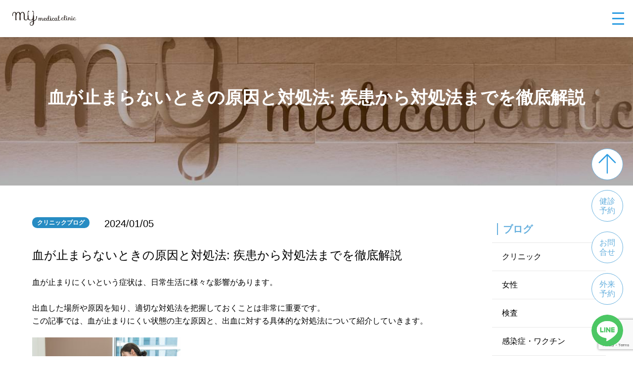

--- FILE ---
content_type: text/html; charset=UTF-8
request_url: https://mymc.jp/clinicblog/217917/
body_size: 22696
content:
            <!DOCTYPE html>
            <html lang="ja">

            <head>
            	<!-- Google Tag Manager -->
            	<script>
            		(function(w, d, s, l, i) {
            			w[l] = w[l] || [];
            			w[l].push({
            				'gtm.start': new Date().getTime(),
            				event: 'gtm.js'
            			});
            			var f = d.getElementsByTagName(s)[0],
            				j = d.createElement(s),
            				dl = l != 'dataLayer' ? '&l=' + l : '';
            			j.async = true;
            			j.src =
            				'https://www.googletagmanager.com/gtm.js?id=' + i + dl;
            			f.parentNode.insertBefore(j, f);
            		})(window, document, 'script', 'dataLayer', 'GTM-KL5CC9Q');
            	</script>
            	<!-- End Google Tag Manager -->


            	
            	<meta charset="UTF-8">

				<!-- 2026.1.14 タイトルタグ　AIOSEOのタイトルがあればそれを取得 / なければページタイトルを取得 -->
				<title>
				血が止まりにくい原因や治療方法について解説｜渋谷・大手町・みなとみらいでのことならMYメディカルクリニック				</title>

            	<link rel="icon" href="https://mymc.jp/wp2/wp-content/themes/mymc/img/cmn/favicon.ico">
            	<meta name="viewport" id="viewport" content="width=device-width">
            	<meta name="format-detection" content="telephone=no">
            	            	<link rel="stylesheet" href="https://mymc.jp/wp2/wp-content/themes/mymc/css/reset.css" type="text/css">
            	<link rel="stylesheet" href="https://mymc.jp/wp2/wp-content/themes/mymc/css/cmn.css" type="text/css">
            	<link rel="stylesheet" href="https://mymc.jp/wp2/wp-content/themes/mymc/css/style.css?v=0412" type="text/css">
            	<link rel="stylesheet" href="https://mymc.jp/wp2/wp-content/themes/mymc/css/style.new2.css" type="text/css">
            	<!-- 20220614 -->
            	<link rel="stylesheet" href="https://mymc.jp/wp2/wp-content/themes/mymc/css/add/common.css" type="text/css">
            	<!-- 20230329 -->
            	<link rel="stylesheet" href="https://mymc.jp/wp2/wp-content/themes/mymc/css/add/top.css" type="text/css">
            	<link rel="stylesheet" href="https://mymc.jp/wp2/wp-content/themes/mymc/css/add/base.css" type="text/css">
            	<link rel="stylesheet" href="https://mymc.jp/wp2/wp-content/themes/mymc/css/add/index.css" type="text/css">

            	<!-- Viewport Extra -->
            	<script src="https://cdn.jsdelivr.net/npm/viewport-extra@1.0.3/dist/viewport-extra.min.js"></script>
            	<!-- picturefill -->
            	<script src="https://cdnjs.cloudflare.com/ajax/libs/picturefill/3.0.3/picturefill.js" defer></script>
            	<!-- object-fit -->
            	<script src="https://cdnjs.cloudflare.com/ajax/libs/object-fit-images/3.2.4/ofi.min.js" defer></script>
            	<!-- what-input -->
            	<script src="https://cdnjs.cloudflare.com/ajax/libs/what-input/5.2.1/what-input.min.js" defer></script>
            	<!-- cmn -->
            	<script src="https://mymc.jp/wp2/wp-content/themes/mymc/js/cmn_asap.js"></script>
            	<script src="https://mymc.jp/wp2/wp-content/themes/mymc/js/cmn_defer.js?v=0412" defer></script>

            	<!-- lightbox -->
            	<link rel="stylesheet" href="https://mymc.jp/wp2/wp-content/themes/mymc/css/lightbox.min.css" type="text/css">
            	<script src="https://mymc.jp/wp2/wp-content/themes/mymc/js/lightbox.min.js" defer></script>
            	<!-- fancybox -->
            	<link rel="stylesheet" href="https://mymc.jp/wp2/wp-content/themes/mymc/css/fancybox.min.css" type="text/css">
            	<script src="https://mymc.jp/wp2/wp-content/themes/mymc/js/fancybox.min.js" defer></script>




            	            		<script src="https://cdnjs.cloudflare.com/ajax/libs/object-fit-images/3.2.4/ofi.min.js" crossorigin="anonymous"
            			referrerpolicy="no-referrer"></script>
            		<script>
            			(function() {
            				objectFitImages('.ojf-img');
            			})();
            		</script>
            		<link rel="preload" as="video" href="https://mymc.jp/wp2/wp-content/uploads/596e15fd4e7389314948bbe65eef51e3.mp4" type="video/mp4">
            		<link rel="preload" as="video" href="https://mymc.jp/wp2/wp-content/uploads/107d4bf7b51312f85076c328c2673209.mp4" type="video/mp4">
            	
            	<link rel="stylesheet" href="https://unpkg.com/scroll-hint@latest/css/scroll-hint.css">
            	<script src="https://unpkg.com/scroll-hint@latest/js/scroll-hint.min.js"></script>
            	<script src="https://mymc.jp/wp2/wp-content/themes/mymc/js/scroll.js" defer></script>

            	<script src="https://mymc.jp/wp2/wp-content/themes/mymc/js/acc.js" defer></script>
            	<script src="https://mymc.jp/wp2/wp-content/themes/mymc/js/tab.js?v=0117" defer></script>

            	<script src="https://mymc.jp/wp2/wp-content/themes/mymc/js/modal.js" defer></script>
            	<script src="https://mymc.jp/wp2/wp-content/themes/mymc/js/sitemap.js" defer></script>
            	<script src="https://cdnjs.cloudflare.com/ajax/libs/jquery-cookie/1.4.1/jquery.cookie.min.js" defer></script>

            	<link rel="stylesheet" type="text/css"
            		href="https://cdnjs.cloudflare.com/ajax/libs/jquery-datetimepicker/2.5.20/jquery.datetimepicker.min.css" />
            	<script src="https://cdnjs.cloudflare.com/ajax/libs/jquery-datetimepicker/2.5.20/jquery.datetimepicker.full.min.js"
            		defer></script>

            	
            		<script src="https://mymc.jp/wp2/wp-content/themes/mymc/js/contact.js?v=0418" defer></script>
            	

            	<script type='text/javascript' src='https://ajaxzip3.github.io/ajaxzip3.js'></script>
            	<script type="text/javascript">
            		jQuery(function($) {
            			jQuery('input[name="mwform_zip2"]').keyup(function(e) {
            				AjaxZip3.zip2addr('mwform_zip1', 'mwform_zip2', 'mwform_addr1', 'mwform_addr2');
            			})
            		});
            	</script>
            	
            	
            	
            	<!--  -->
            	            	<!--  -->


            	
            	            	
            	            	            	            	            	
            	
			<!-- 構造化追加 -->
							<script type="application/ld+json">
				{
    "@context": "https://schema.org",
    "@type": "NewsArticle",
    "headline": "血が止まりにくい原因や治療方法について解説｜渋谷・大手町・みなとみらいでのことならMYメディカルクリニック",
    "image": [
        "https://mymc.jp/wp2/wp-content/themes/mymc/img/cmn/logo.svg"
    ],
    "datePublished": "2024-01-05T16:59:25+09:00",
    "dateModified": "2024-03-11T13:32:23+09:00",
    "mainEntityOfPage": {
        "@type": "WebPage",
        "@id": "https://mymc.jp/clinicblog/217917/"
    },
    "author": [
        {
            "@type": "Organization",
            "name": "MYメディカルクリニック",
            "url": "https://mymc.jp/",
            "address": {
                "@type": "PostalAddress",
                "streetAddress": "東京都渋谷区宇田川町20-17　NMF渋谷公園通りビル3階・4階・5階",
                "addressLocality": "渋谷区",
                "addressRegion": "東京都",
                "postalCode": "150-0042",
                "addressCountry": "JP"
            }
        }
    ]
}				</script>
				
            	
		<!-- All in One SEO 4.7.1.1 - aioseo.com -->
		<meta name="description" content="この記事では、血が止まりにくい原因や症状、治療法について詳しく解説します。症状の緩和や改善のための効果的な方法についての情報をご提供します。MYメディカルクリニックでは、血液関連のお悩みに関して渋谷のみ対応が可能です。ご不明な点がございますたら、お気軽にご相談ください。" />
		<meta name="robots" content="max-image-preview:large" />
		<meta name="google-site-verification" content="1q6I7HfnB6T9iOrExS54H-ina4DY5PYJ2LrQvQL5jys" />
		<link rel="canonical" href="https://mymc.jp/clinicblog/217917/" />
		<meta name="generator" content="All in One SEO (AIOSEO) 4.7.1.1" />
		<script type="application/ld+json" class="aioseo-schema">
			{"@context":"https:\/\/schema.org","@graph":[{"@type":"Article","@id":"https:\/\/mymc.jp\/clinicblog\/217917\/#article","name":"\u8840\u304c\u6b62\u307e\u308a\u306b\u304f\u3044\u539f\u56e0\u3084\u6cbb\u7642\u65b9\u6cd5\u306b\u3064\u3044\u3066\u89e3\u8aac\uff5c\u6e0b\u8c37\u30fb\u5927\u624b\u753a\u30fb\u307f\u306a\u3068\u307f\u3089\u3044\u3067\u306e\u3053\u3068\u306a\u3089MY\u30e1\u30c7\u30a3\u30ab\u30eb\u30af\u30ea\u30cb\u30c3\u30af","headline":"\u8840\u304c\u6b62\u307e\u3089\u306a\u3044\u3068\u304d\u306e\u539f\u56e0\u3068\u5bfe\u51e6\u6cd5: \u75be\u60a3\u304b\u3089\u5bfe\u51e6\u6cd5\u307e\u3067\u3092\u5fb9\u5e95\u89e3\u8aac","author":{"@id":"https:\/\/mymc.jp\/author\/mymc_hr\/#author"},"publisher":{"@id":"https:\/\/mymc.jp\/#organization"},"image":{"@type":"ImageObject","url":"[theme_url]\/img\/detail\/detail02__img.png","@id":"https:\/\/mymc.jp\/clinicblog\/217917\/#articleImage"},"datePublished":"2024-01-05T16:59:25+09:00","dateModified":"2024-03-11T13:32:23+09:00","inLanguage":"ja","mainEntityOfPage":{"@id":"https:\/\/mymc.jp\/clinicblog\/217917\/#webpage"},"isPartOf":{"@id":"https:\/\/mymc.jp\/clinicblog\/217917\/#webpage"},"articleSection":"\u30af\u30ea\u30cb\u30c3\u30af\u30d6\u30ed\u30b0"},{"@type":"BreadcrumbList","@id":"https:\/\/mymc.jp\/clinicblog\/217917\/#breadcrumblist","itemListElement":[{"@type":"ListItem","@id":"https:\/\/mymc.jp\/#listItem","position":1,"name":"\u5bb6","item":"https:\/\/mymc.jp\/","nextItem":"https:\/\/mymc.jp\/category\/clinicblog\/#listItem"},{"@type":"ListItem","@id":"https:\/\/mymc.jp\/category\/clinicblog\/#listItem","position":2,"name":"\u30af\u30ea\u30cb\u30c3\u30af\u30d6\u30ed\u30b0","previousItem":"https:\/\/mymc.jp\/#listItem"}]},{"@type":"Organization","@id":"https:\/\/mymc.jp\/#organization","name":"\u533b\u7642\u6cd5\u4eba\u793e\u56e3MY\u30e1\u30c7\u30a3\u30ab\u30eb","url":"https:\/\/mymc.jp\/","logo":{"@type":"ImageObject","url":"https:\/\/mymc.jp\/wp2\/wp-content\/uploads\/824a512e3e4267631040054c67b5d839.jpeg","@id":"https:\/\/mymc.jp\/clinicblog\/217917\/#organizationLogo","width":540,"height":171},"image":{"@id":"https:\/\/mymc.jp\/clinicblog\/217917\/#organizationLogo"},"sameAs":["https:\/\/www.facebook.com\/profile.php?id=100087383944849","https:\/\/x.com\/mymc_pr","https:\/\/www.instagram.com\/mymedicalclinic_official\/","https:\/\/www.tiktok.com\/@mymedicalclinic","https:\/\/www.youtube.com\/@MY-vz9yu"]},{"@type":"Person","@id":"https:\/\/mymc.jp\/author\/mymc_hr\/#author","url":"https:\/\/mymc.jp\/author\/mymc_hr\/","name":"MY\u30e1\u30c7\u30a3\u30ab\u30eb\u4eba\u4e8b","image":{"@type":"ImageObject","@id":"https:\/\/mymc.jp\/clinicblog\/217917\/#authorImage","url":"https:\/\/secure.gravatar.com\/avatar\/5c89877d60acc770cbd3551201c876bf44b853fff3017c4abfa11bf720b06ba9?s=96&d=mm&r=g","width":96,"height":96,"caption":"MY\u30e1\u30c7\u30a3\u30ab\u30eb\u4eba\u4e8b"}},{"@type":"WebPage","@id":"https:\/\/mymc.jp\/clinicblog\/217917\/#webpage","url":"https:\/\/mymc.jp\/clinicblog\/217917\/","name":"\u8840\u304c\u6b62\u307e\u308a\u306b\u304f\u3044\u539f\u56e0\u3084\u6cbb\u7642\u65b9\u6cd5\u306b\u3064\u3044\u3066\u89e3\u8aac\uff5c\u6e0b\u8c37\u30fb\u5927\u624b\u753a\u30fb\u307f\u306a\u3068\u307f\u3089\u3044\u3067\u306e\u3053\u3068\u306a\u3089MY\u30e1\u30c7\u30a3\u30ab\u30eb\u30af\u30ea\u30cb\u30c3\u30af","description":"\u3053\u306e\u8a18\u4e8b\u3067\u306f\u3001\u8840\u304c\u6b62\u307e\u308a\u306b\u304f\u3044\u539f\u56e0\u3084\u75c7\u72b6\u3001\u6cbb\u7642\u6cd5\u306b\u3064\u3044\u3066\u8a73\u3057\u304f\u89e3\u8aac\u3057\u307e\u3059\u3002\u75c7\u72b6\u306e\u7de9\u548c\u3084\u6539\u5584\u306e\u305f\u3081\u306e\u52b9\u679c\u7684\u306a\u65b9\u6cd5\u306b\u3064\u3044\u3066\u306e\u60c5\u5831\u3092\u3054\u63d0\u4f9b\u3057\u307e\u3059\u3002MY\u30e1\u30c7\u30a3\u30ab\u30eb\u30af\u30ea\u30cb\u30c3\u30af\u3067\u306f\u3001\u8840\u6db2\u95a2\u9023\u306e\u304a\u60a9\u307f\u306b\u95a2\u3057\u3066\u6e0b\u8c37\u306e\u307f\u5bfe\u5fdc\u304c\u53ef\u80fd\u3067\u3059\u3002\u3054\u4e0d\u660e\u306a\u70b9\u304c\u3054\u3056\u3044\u307e\u3059\u305f\u3089\u3001\u304a\u6c17\u8efd\u306b\u3054\u76f8\u8ac7\u304f\u3060\u3055\u3044\u3002","inLanguage":"ja","isPartOf":{"@id":"https:\/\/mymc.jp\/#website"},"breadcrumb":{"@id":"https:\/\/mymc.jp\/clinicblog\/217917\/#breadcrumblist"},"author":{"@id":"https:\/\/mymc.jp\/author\/mymc_hr\/#author"},"creator":{"@id":"https:\/\/mymc.jp\/author\/mymc_hr\/#author"},"datePublished":"2024-01-05T16:59:25+09:00","dateModified":"2024-03-11T13:32:23+09:00"},{"@type":"WebSite","@id":"https:\/\/mymc.jp\/#website","url":"https:\/\/mymc.jp\/","name":"MY\u30e1\u30c7\u30a3\u30ab\u30eb\u30af\u30ea\u30cb\u30c3\u30af","inLanguage":"ja","publisher":{"@id":"https:\/\/mymc.jp\/#organization"}}]}
		</script>
		<!-- All in One SEO -->

<link rel='dns-prefetch' href='//yubinbango.github.io' />
<link rel='dns-prefetch' href='//code.jquery.com' />
<link rel='dns-prefetch' href='//maxcdn.bootstrapcdn.com' />
<link rel='dns-prefetch' href='//cdnjs.cloudflare.com' />
<link rel='dns-prefetch' href='//ajaxzip3.github.io' />
<link rel="alternate" type="application/rss+xml" title="MYメディカルクリニック &raquo; 血が止まらないときの原因と対処法: 疾患から対処法までを徹底解説 のコメントのフィード" href="https://mymc.jp/clinicblog/217917/feed/" />
<link rel="alternate" title="oEmbed (JSON)" type="application/json+oembed" href="https://mymc.jp/wp-json/oembed/1.0/embed?url=https%3A%2F%2Fmymc.jp%2Fclinicblog%2F217917%2F" />
<link rel="alternate" title="oEmbed (XML)" type="text/xml+oembed" href="https://mymc.jp/wp-json/oembed/1.0/embed?url=https%3A%2F%2Fmymc.jp%2Fclinicblog%2F217917%2F&#038;format=xml" />
		<!-- This site uses the Google Analytics by MonsterInsights plugin v9.11.1 - Using Analytics tracking - https://www.monsterinsights.com/ -->
		<!-- Note: MonsterInsights is not currently configured on this site. The site owner needs to authenticate with Google Analytics in the MonsterInsights settings panel. -->
					<!-- No tracking code set -->
				<!-- / Google Analytics by MonsterInsights -->
		<style id='wp-img-auto-sizes-contain-inline-css' type='text/css'>
img:is([sizes=auto i],[sizes^="auto," i]){contain-intrinsic-size:3000px 1500px}
/*# sourceURL=wp-img-auto-sizes-contain-inline-css */
</style>
<style id='wp-emoji-styles-inline-css' type='text/css'>

	img.wp-smiley, img.emoji {
		display: inline !important;
		border: none !important;
		box-shadow: none !important;
		height: 1em !important;
		width: 1em !important;
		margin: 0 0.07em !important;
		vertical-align: -0.1em !important;
		background: none !important;
		padding: 0 !important;
	}
/*# sourceURL=wp-emoji-styles-inline-css */
</style>
<style id='wp-block-library-inline-css' type='text/css'>
:root{--wp-block-synced-color:#7a00df;--wp-block-synced-color--rgb:122,0,223;--wp-bound-block-color:var(--wp-block-synced-color);--wp-editor-canvas-background:#ddd;--wp-admin-theme-color:#007cba;--wp-admin-theme-color--rgb:0,124,186;--wp-admin-theme-color-darker-10:#006ba1;--wp-admin-theme-color-darker-10--rgb:0,107,160.5;--wp-admin-theme-color-darker-20:#005a87;--wp-admin-theme-color-darker-20--rgb:0,90,135;--wp-admin-border-width-focus:2px}@media (min-resolution:192dpi){:root{--wp-admin-border-width-focus:1.5px}}.wp-element-button{cursor:pointer}:root .has-very-light-gray-background-color{background-color:#eee}:root .has-very-dark-gray-background-color{background-color:#313131}:root .has-very-light-gray-color{color:#eee}:root .has-very-dark-gray-color{color:#313131}:root .has-vivid-green-cyan-to-vivid-cyan-blue-gradient-background{background:linear-gradient(135deg,#00d084,#0693e3)}:root .has-purple-crush-gradient-background{background:linear-gradient(135deg,#34e2e4,#4721fb 50%,#ab1dfe)}:root .has-hazy-dawn-gradient-background{background:linear-gradient(135deg,#faaca8,#dad0ec)}:root .has-subdued-olive-gradient-background{background:linear-gradient(135deg,#fafae1,#67a671)}:root .has-atomic-cream-gradient-background{background:linear-gradient(135deg,#fdd79a,#004a59)}:root .has-nightshade-gradient-background{background:linear-gradient(135deg,#330968,#31cdcf)}:root .has-midnight-gradient-background{background:linear-gradient(135deg,#020381,#2874fc)}:root{--wp--preset--font-size--normal:16px;--wp--preset--font-size--huge:42px}.has-regular-font-size{font-size:1em}.has-larger-font-size{font-size:2.625em}.has-normal-font-size{font-size:var(--wp--preset--font-size--normal)}.has-huge-font-size{font-size:var(--wp--preset--font-size--huge)}.has-text-align-center{text-align:center}.has-text-align-left{text-align:left}.has-text-align-right{text-align:right}.has-fit-text{white-space:nowrap!important}#end-resizable-editor-section{display:none}.aligncenter{clear:both}.items-justified-left{justify-content:flex-start}.items-justified-center{justify-content:center}.items-justified-right{justify-content:flex-end}.items-justified-space-between{justify-content:space-between}.screen-reader-text{border:0;clip-path:inset(50%);height:1px;margin:-1px;overflow:hidden;padding:0;position:absolute;width:1px;word-wrap:normal!important}.screen-reader-text:focus{background-color:#ddd;clip-path:none;color:#444;display:block;font-size:1em;height:auto;left:5px;line-height:normal;padding:15px 23px 14px;text-decoration:none;top:5px;width:auto;z-index:100000}html :where(.has-border-color){border-style:solid}html :where([style*=border-top-color]){border-top-style:solid}html :where([style*=border-right-color]){border-right-style:solid}html :where([style*=border-bottom-color]){border-bottom-style:solid}html :where([style*=border-left-color]){border-left-style:solid}html :where([style*=border-width]){border-style:solid}html :where([style*=border-top-width]){border-top-style:solid}html :where([style*=border-right-width]){border-right-style:solid}html :where([style*=border-bottom-width]){border-bottom-style:solid}html :where([style*=border-left-width]){border-left-style:solid}html :where(img[class*=wp-image-]){height:auto;max-width:100%}:where(figure){margin:0 0 1em}html :where(.is-position-sticky){--wp-admin--admin-bar--position-offset:var(--wp-admin--admin-bar--height,0px)}@media screen and (max-width:600px){html :where(.is-position-sticky){--wp-admin--admin-bar--position-offset:0px}}

/*# sourceURL=wp-block-library-inline-css */
</style><style id='global-styles-inline-css' type='text/css'>
:root{--wp--preset--aspect-ratio--square: 1;--wp--preset--aspect-ratio--4-3: 4/3;--wp--preset--aspect-ratio--3-4: 3/4;--wp--preset--aspect-ratio--3-2: 3/2;--wp--preset--aspect-ratio--2-3: 2/3;--wp--preset--aspect-ratio--16-9: 16/9;--wp--preset--aspect-ratio--9-16: 9/16;--wp--preset--color--black: #000000;--wp--preset--color--cyan-bluish-gray: #abb8c3;--wp--preset--color--white: #ffffff;--wp--preset--color--pale-pink: #f78da7;--wp--preset--color--vivid-red: #cf2e2e;--wp--preset--color--luminous-vivid-orange: #ff6900;--wp--preset--color--luminous-vivid-amber: #fcb900;--wp--preset--color--light-green-cyan: #7bdcb5;--wp--preset--color--vivid-green-cyan: #00d084;--wp--preset--color--pale-cyan-blue: #8ed1fc;--wp--preset--color--vivid-cyan-blue: #0693e3;--wp--preset--color--vivid-purple: #9b51e0;--wp--preset--gradient--vivid-cyan-blue-to-vivid-purple: linear-gradient(135deg,rgb(6,147,227) 0%,rgb(155,81,224) 100%);--wp--preset--gradient--light-green-cyan-to-vivid-green-cyan: linear-gradient(135deg,rgb(122,220,180) 0%,rgb(0,208,130) 100%);--wp--preset--gradient--luminous-vivid-amber-to-luminous-vivid-orange: linear-gradient(135deg,rgb(252,185,0) 0%,rgb(255,105,0) 100%);--wp--preset--gradient--luminous-vivid-orange-to-vivid-red: linear-gradient(135deg,rgb(255,105,0) 0%,rgb(207,46,46) 100%);--wp--preset--gradient--very-light-gray-to-cyan-bluish-gray: linear-gradient(135deg,rgb(238,238,238) 0%,rgb(169,184,195) 100%);--wp--preset--gradient--cool-to-warm-spectrum: linear-gradient(135deg,rgb(74,234,220) 0%,rgb(151,120,209) 20%,rgb(207,42,186) 40%,rgb(238,44,130) 60%,rgb(251,105,98) 80%,rgb(254,248,76) 100%);--wp--preset--gradient--blush-light-purple: linear-gradient(135deg,rgb(255,206,236) 0%,rgb(152,150,240) 100%);--wp--preset--gradient--blush-bordeaux: linear-gradient(135deg,rgb(254,205,165) 0%,rgb(254,45,45) 50%,rgb(107,0,62) 100%);--wp--preset--gradient--luminous-dusk: linear-gradient(135deg,rgb(255,203,112) 0%,rgb(199,81,192) 50%,rgb(65,88,208) 100%);--wp--preset--gradient--pale-ocean: linear-gradient(135deg,rgb(255,245,203) 0%,rgb(182,227,212) 50%,rgb(51,167,181) 100%);--wp--preset--gradient--electric-grass: linear-gradient(135deg,rgb(202,248,128) 0%,rgb(113,206,126) 100%);--wp--preset--gradient--midnight: linear-gradient(135deg,rgb(2,3,129) 0%,rgb(40,116,252) 100%);--wp--preset--font-size--small: 13px;--wp--preset--font-size--medium: 20px;--wp--preset--font-size--large: 36px;--wp--preset--font-size--x-large: 42px;--wp--preset--spacing--20: 0.44rem;--wp--preset--spacing--30: 0.67rem;--wp--preset--spacing--40: 1rem;--wp--preset--spacing--50: 1.5rem;--wp--preset--spacing--60: 2.25rem;--wp--preset--spacing--70: 3.38rem;--wp--preset--spacing--80: 5.06rem;--wp--preset--shadow--natural: 6px 6px 9px rgba(0, 0, 0, 0.2);--wp--preset--shadow--deep: 12px 12px 50px rgba(0, 0, 0, 0.4);--wp--preset--shadow--sharp: 6px 6px 0px rgba(0, 0, 0, 0.2);--wp--preset--shadow--outlined: 6px 6px 0px -3px rgb(255, 255, 255), 6px 6px rgb(0, 0, 0);--wp--preset--shadow--crisp: 6px 6px 0px rgb(0, 0, 0);}:where(.is-layout-flex){gap: 0.5em;}:where(.is-layout-grid){gap: 0.5em;}body .is-layout-flex{display: flex;}.is-layout-flex{flex-wrap: wrap;align-items: center;}.is-layout-flex > :is(*, div){margin: 0;}body .is-layout-grid{display: grid;}.is-layout-grid > :is(*, div){margin: 0;}:where(.wp-block-columns.is-layout-flex){gap: 2em;}:where(.wp-block-columns.is-layout-grid){gap: 2em;}:where(.wp-block-post-template.is-layout-flex){gap: 1.25em;}:where(.wp-block-post-template.is-layout-grid){gap: 1.25em;}.has-black-color{color: var(--wp--preset--color--black) !important;}.has-cyan-bluish-gray-color{color: var(--wp--preset--color--cyan-bluish-gray) !important;}.has-white-color{color: var(--wp--preset--color--white) !important;}.has-pale-pink-color{color: var(--wp--preset--color--pale-pink) !important;}.has-vivid-red-color{color: var(--wp--preset--color--vivid-red) !important;}.has-luminous-vivid-orange-color{color: var(--wp--preset--color--luminous-vivid-orange) !important;}.has-luminous-vivid-amber-color{color: var(--wp--preset--color--luminous-vivid-amber) !important;}.has-light-green-cyan-color{color: var(--wp--preset--color--light-green-cyan) !important;}.has-vivid-green-cyan-color{color: var(--wp--preset--color--vivid-green-cyan) !important;}.has-pale-cyan-blue-color{color: var(--wp--preset--color--pale-cyan-blue) !important;}.has-vivid-cyan-blue-color{color: var(--wp--preset--color--vivid-cyan-blue) !important;}.has-vivid-purple-color{color: var(--wp--preset--color--vivid-purple) !important;}.has-black-background-color{background-color: var(--wp--preset--color--black) !important;}.has-cyan-bluish-gray-background-color{background-color: var(--wp--preset--color--cyan-bluish-gray) !important;}.has-white-background-color{background-color: var(--wp--preset--color--white) !important;}.has-pale-pink-background-color{background-color: var(--wp--preset--color--pale-pink) !important;}.has-vivid-red-background-color{background-color: var(--wp--preset--color--vivid-red) !important;}.has-luminous-vivid-orange-background-color{background-color: var(--wp--preset--color--luminous-vivid-orange) !important;}.has-luminous-vivid-amber-background-color{background-color: var(--wp--preset--color--luminous-vivid-amber) !important;}.has-light-green-cyan-background-color{background-color: var(--wp--preset--color--light-green-cyan) !important;}.has-vivid-green-cyan-background-color{background-color: var(--wp--preset--color--vivid-green-cyan) !important;}.has-pale-cyan-blue-background-color{background-color: var(--wp--preset--color--pale-cyan-blue) !important;}.has-vivid-cyan-blue-background-color{background-color: var(--wp--preset--color--vivid-cyan-blue) !important;}.has-vivid-purple-background-color{background-color: var(--wp--preset--color--vivid-purple) !important;}.has-black-border-color{border-color: var(--wp--preset--color--black) !important;}.has-cyan-bluish-gray-border-color{border-color: var(--wp--preset--color--cyan-bluish-gray) !important;}.has-white-border-color{border-color: var(--wp--preset--color--white) !important;}.has-pale-pink-border-color{border-color: var(--wp--preset--color--pale-pink) !important;}.has-vivid-red-border-color{border-color: var(--wp--preset--color--vivid-red) !important;}.has-luminous-vivid-orange-border-color{border-color: var(--wp--preset--color--luminous-vivid-orange) !important;}.has-luminous-vivid-amber-border-color{border-color: var(--wp--preset--color--luminous-vivid-amber) !important;}.has-light-green-cyan-border-color{border-color: var(--wp--preset--color--light-green-cyan) !important;}.has-vivid-green-cyan-border-color{border-color: var(--wp--preset--color--vivid-green-cyan) !important;}.has-pale-cyan-blue-border-color{border-color: var(--wp--preset--color--pale-cyan-blue) !important;}.has-vivid-cyan-blue-border-color{border-color: var(--wp--preset--color--vivid-cyan-blue) !important;}.has-vivid-purple-border-color{border-color: var(--wp--preset--color--vivid-purple) !important;}.has-vivid-cyan-blue-to-vivid-purple-gradient-background{background: var(--wp--preset--gradient--vivid-cyan-blue-to-vivid-purple) !important;}.has-light-green-cyan-to-vivid-green-cyan-gradient-background{background: var(--wp--preset--gradient--light-green-cyan-to-vivid-green-cyan) !important;}.has-luminous-vivid-amber-to-luminous-vivid-orange-gradient-background{background: var(--wp--preset--gradient--luminous-vivid-amber-to-luminous-vivid-orange) !important;}.has-luminous-vivid-orange-to-vivid-red-gradient-background{background: var(--wp--preset--gradient--luminous-vivid-orange-to-vivid-red) !important;}.has-very-light-gray-to-cyan-bluish-gray-gradient-background{background: var(--wp--preset--gradient--very-light-gray-to-cyan-bluish-gray) !important;}.has-cool-to-warm-spectrum-gradient-background{background: var(--wp--preset--gradient--cool-to-warm-spectrum) !important;}.has-blush-light-purple-gradient-background{background: var(--wp--preset--gradient--blush-light-purple) !important;}.has-blush-bordeaux-gradient-background{background: var(--wp--preset--gradient--blush-bordeaux) !important;}.has-luminous-dusk-gradient-background{background: var(--wp--preset--gradient--luminous-dusk) !important;}.has-pale-ocean-gradient-background{background: var(--wp--preset--gradient--pale-ocean) !important;}.has-electric-grass-gradient-background{background: var(--wp--preset--gradient--electric-grass) !important;}.has-midnight-gradient-background{background: var(--wp--preset--gradient--midnight) !important;}.has-small-font-size{font-size: var(--wp--preset--font-size--small) !important;}.has-medium-font-size{font-size: var(--wp--preset--font-size--medium) !important;}.has-large-font-size{font-size: var(--wp--preset--font-size--large) !important;}.has-x-large-font-size{font-size: var(--wp--preset--font-size--x-large) !important;}
/*# sourceURL=global-styles-inline-css */
</style>

<style id='classic-theme-styles-inline-css' type='text/css'>
/*! This file is auto-generated */
.wp-block-button__link{color:#fff;background-color:#32373c;border-radius:9999px;box-shadow:none;text-decoration:none;padding:calc(.667em + 2px) calc(1.333em + 2px);font-size:1.125em}.wp-block-file__button{background:#32373c;color:#fff;text-decoration:none}
/*# sourceURL=/wp-includes/css/classic-themes.min.css */
</style>
<link rel='stylesheet' id='contact-form-7-css' href='https://mymc.jp/wp2/wp-content/plugins/contact-form-7/includes/css/styles.css?ver=5.7.7' type='text/css' media='all' />
<link rel='stylesheet' id='cf7msm_styles-css' href='https://mymc.jp/wp2/wp-content/plugins/contact-form-7-multi-step-module/resources/cf7msm.css?ver=4.4' type='text/css' media='all' />
<link rel='stylesheet' id='reset-style-css' href='https://mymc.jp/wp2/wp-content/themes/mymc/css/reset.css?ver=6.9' type='text/css' media='all' />
<link rel='stylesheet' id='bootstrap-css' href='https://maxcdn.bootstrapcdn.com/bootstrap/4.5.2/css/bootstrap.min.css?ver=6.9' type='text/css' media='all' />
<link rel='stylesheet' id='anti_bs_style-css' href='https://mymc.jp/wp2/wp-content/themes/mymc/css/anti_bs_style.css?ver=1.0.0' type='text/css' media='5' />
<link rel='stylesheet' id='my-style-css' href='https://mymc.jp/wp2/wp-content/themes/mymc/css/style.css?ver=0412' type='text/css' media='all' />
<link rel='stylesheet' id='bootstrap-datepicker-css' href='https://cdnjs.cloudflare.com/ajax/libs/bootstrap-datepicker/1.9.0/css/bootstrap-datepicker.min.css?ver=6.9' type='text/css' media='all' />
<script type="text/javascript" src="https://code.jquery.com/jquery-3.4.1.min.js?ver=3.4.1" id="jquery-js"></script>
<link rel="https://api.w.org/" href="https://mymc.jp/wp-json/" /><link rel="alternate" title="JSON" type="application/json" href="https://mymc.jp/wp-json/wp/v2/posts/217917" /><link rel="EditURI" type="application/rsd+xml" title="RSD" href="https://mymc.jp/wp2/xmlrpc.php?rsd" />
<meta name="generator" content="WordPress 6.9" />
<link rel='shortlink' href='https://mymc.jp/?p=217917' />
<style type="text/css"></style><script type="text/javascript"></script>
<!-- Schema & Structured Data For WP v1.35 - -->
<script type="application/ld+json" class="saswp-schema-markup-output">
[{"@context":"https:\/\/schema.org\/","@graph":[{"@context":"https:\/\/schema.org\/","@type":"SiteNavigationElement","@id":"https:\/\/mymc.jp#g_nav","name":"HOME","url":"\/"},{"@context":"https:\/\/schema.org\/","@type":"SiteNavigationElement","@id":"https:\/\/mymc.jp#g_nav","name":"MENU1","url":"\/"},{"@context":"https:\/\/schema.org\/","@type":"SiteNavigationElement","@id":"https:\/\/mymc.jp#g_nav","name":"MENU2","url":""},{"@context":"https:\/\/schema.org\/","@type":"SiteNavigationElement","@id":"https:\/\/mymc.jp#g_nav","name":"MENU2-1","url":"\/"},{"@context":"https:\/\/schema.org\/","@type":"SiteNavigationElement","@id":"https:\/\/mymc.jp#g_nav","name":"MENU2-2","url":"\/"},{"@context":"https:\/\/schema.org\/","@type":"SiteNavigationElement","@id":"https:\/\/mymc.jp#g_nav","name":"MENU3","url":"\/"},{"@context":"https:\/\/schema.org\/","@type":"SiteNavigationElement","@id":"https:\/\/mymc.jp#g_nav","name":"MENU4","url":"\/"}]},

{"@context":"https:\/\/schema.org\/","@type":"BreadcrumbList","@id":"https:\/\/mymc.jp\/clinicblog\/217917\/#breadcrumb","itemListElement":[{"@type":"ListItem","position":1,"item":{"@id":"https:\/\/mymc.jp","name":"MY\u30e1\u30c7\u30a3\u30ab\u30eb\u30af\u30ea\u30cb\u30c3\u30af"}},{"@type":"ListItem","position":2,"item":{"@id":"https:\/\/mymc.jp\/category\/clinicblog\/","name":"\u30af\u30ea\u30cb\u30c3\u30af\u30d6\u30ed\u30b0"}},{"@type":"ListItem","position":3,"item":{"@id":"https:\/\/mymc.jp\/clinicblog\/217917\/","name":"\u8840\u304c\u6b62\u307e\u3089\u306a\u3044\u3068\u304d\u306e\u539f\u56e0\u3068\u5bfe\u51e6\u6cd5: \u75be\u60a3\u304b\u3089\u5bfe\u51e6\u6cd5\u307e\u3067\u3092\u5fb9\u5e95\u89e3\u8aac"}}]},

{"@context":"https:\/\/schema.org\/","@type":"medicalclinic","@id":"https:\/\/mymc.jp\/clinicblog\/217917\/#medicalclinic","url":"https:\/\/mymc.jp\/clinicblog\/217917\/","name":"MY\u30e1\u30c7\u30a3\u30ab\u30eb\u30af\u30ea\u30cb\u30c3\u30af","image":{"1":{"@type":"ImageObject","url":"https:\/\/mymc.jp\/wp2\/wp-content\/uploads\/0622-1074-300x200.jpg","width":300,"height":200,"caption":"\u63a1\u8840\u4e2d\u306e\u770b\u8b77\u5e2b"},"2":{"@type":"ImageObject","url":"https:\/\/mymc.jp\/wp2\/wp-content\/uploads\/doctor_sasakura.jpg","width":767,"height":511,"caption":"MY\u30e1\u30c7\u30a3\u30ab\u30eb\u30af\u30ea\u30cb\u30c3\u30af\u6e0b\u8c37 \u7b39\u5009 \u6e09\u533b\u5e2b"}}},

{"@context":"https:\/\/schema.org\/","@type":"medicalclinic","@id":"https:\/\/mymc.jp\/clinicblog\/217917\/#medicalclinic","url":"https:\/\/mymc.jp\/clinicblog\/217917\/","name":"MY\u30e1\u30c7\u30a3\u30ab\u30eb\u30af\u30ea\u30cb\u30c3\u30af","image":{"1":{"@type":"ImageObject","url":"https:\/\/mymc.jp\/wp2\/wp-content\/uploads\/0622-1074-300x200.jpg","width":300,"height":200,"caption":"\u63a1\u8840\u4e2d\u306e\u770b\u8b77\u5e2b"},"2":{"@type":"ImageObject","url":"https:\/\/mymc.jp\/wp2\/wp-content\/uploads\/doctor_sasakura.jpg","width":767,"height":511,"caption":"MY\u30e1\u30c7\u30a3\u30ab\u30eb\u30af\u30ea\u30cb\u30c3\u30af\u6e0b\u8c37 \u7b39\u5009 \u6e09\u533b\u5e2b"}}}]
</script>

		<style type="text/css" id="wp-custom-css">
			.wp-image-45659{
	margin-bottom:80px;
}

@media (max-width: 768px) {
	.wp-image-45659{
	margin-bottom:50px;
	width:100%;
	}
}

body {
 font-size:16px;
}

.c-pagefv h1{
	font-weight:700;
}
.c-table th .close,
.c-table td .close {
    text-align: center!important;
    display: block;
    font-size: 1.25rem;
    color: #D6D6D6;
    line-height: 1;
	  float:inherit;
}


p {
    margin-top: 0;
    margin-bottom: initial;
}
.medical__reserve {
    width: calc(100% / 2 - 10px);
    background: #278CC3;
    border: 2px solid #278CC3;
    color: #fff;
    display: flex;
    align-items: center;
    justify-content: center;
    font-size: 20px;
}
.u-top_news .archive li a .day ,
.u-top_news .archive li a .title {
    color: black;
}

.medical__reserve {
    width: calc(100% / 2 - 10px);
    background: #278CC3;
    border: 2px solid #278CC3;
    color: #fff;
    display: flex;
    align-items: center;
    justify-content: center;
    font-size: 20px;
}


body {
	font-weight:500;
    font-size: 1rem;
    line-height: 1.625;
    color: #000000;
    font-family: "游ゴシック体", "游ゴシック", "Yu Gothic", YuGothic, "メイリオ", Meiryo, sans-serif;
    word-wrap: break-word;
    -webkit-text-size-adjust: none;
}

.g-main .c-pagefv .title {
    position: absolute;
    z-index: 3;
    top: 50%;
    left: 50%;
    -webkit-transform: translate(-50%, -50%);
    -ms-transform: translate(-50%, -50%);
    transform: translate(-50%, -50%);
    width: 100%;
    -webkit-box-sizing: border-box;
    box-sizing: border-box;
    padding: 0 20px;
    text-align: center;
    color: #fff;
    font-weight: bold;
}

.wp-image-45659{
	margin-bottom:80px;
}

@media (max-width: 768px) {
	.wp-image-45659{
	margin-bottom:50px;
	width:100%;
	}
}


a{
	text-decoration: none!important;
}

.h3, h3 {
    font-size: initial;
}


.l-main .p-archive_blog {
	box-sizing: border-box!important;
}

a {
    color: inherit; /* 元のテキストの色に戻すためにinheritを使用 */
    text-decoration: underline; /* リンクの下線を再表示するためにunderlineを使用 */
    background-color: inherit; /* 元の背景色に戻すためにinheritを使用 */
}

.h3, h3 {
    font-size: inherit;
}

.col-2 {
    -ms-flex: auto; /* -ms-flexの値をデフォルト値に戻す */
    flex: auto; /* flexの値をデフォルト値に戻す */
    max-width: none; /* max-widthの値をデフォルト値に戻す */
}

.c-title05 {
    font-size: 1.2rem;
    padding: 5px 23px;
    line-height: 1.4;
    margin: 15px 0;
    background: #67B0DE;
    color: #fff;
    border-radius: 0 !important;
}

@media (max-width: 768px) {
    .c-title05 {
        font-size: 1rem;
    }
}

.u-flow dd:last-of-type {
  display: block; 
}		</style>
		            </head>

            <body id="top" class="page-top">
            	<!-- Google Tag Manager (noscript) -->
            	<noscript><iframe src="https://www.googletagmanager.com/ns.html?id=GTM-KL5CC9Q" height="0" width="0"
            			style="display:none;visibility:hidden"></iframe></noscript>
            	<!-- End Google Tag Manager (noscript) -->
            	

            	<!-- g-wrapper -->
            	<div class="g-wrapper l-container">

            		<!-- g-header -->
            		            				<header class="g-header">
            				            				<div class="logo"><a href="https://mymc.jp/"><img
            							src="https://mymc.jp/wp2/wp-content/themes/mymc/img/cmn/logo.svg" decoding="async"
            							alt="MYメディカルクリニック">
            					</a></div>

            				
            				<div class="g-navi__open js-navi-open">
            					<span class="line1"></span>
            					<span class="line2"></span>
            					<span class="line3"></span>
            				</div>

            				
            				<nav class="g-navi">
            					<ul class="g-navi__list">
            						<li><a href="https://mymc.jp/">トップ</a></li>
            						            						<li class="menu_mega"><a class="pull" href="https://mymc.jp/about/">MYメディカルについて</a>
            							<ul class="menu_second-level _about nav__menu">
            								<li><a href="https://mymc.jp/about/message/">理事長メッセージ</a></li>
            								<li><a href="https://mymc.jp/about/advisor/">顧問紹介</a></li>
            								<li><a href="https://mymc.jp/about/boardmember/">幹部紹介</a></li>
            								<li><a
            										href="https://mymc.jp/shibuya/schedule_shibuya/">MYメディカルクリニック渋谷　スタッフ紹介</a>
            								</li>
            								<li><a
            										href="https://mymc.jp/otemachi/schedule_otemachi/">MYメディカルクリニック大手町　スタッフ紹介</a>
            								</li>
            								<li><a
            										href="https://mymc.jp/minatomirai-3/schedule_minatomirai/">MYメディカルクリニック横浜みなとみらい　スタッフ紹介</a>
            								</li>
            								<li><a
            										href="https://mymc.jp/tamachi/schedule_tamachi/">MYメディカルクリニック田町三田　スタッフ紹介</a>
            								</li>
            								<li><a
            										href="https://mymc.jp/shinjuku/schedule_shinjuku/">MYメディカルクリニック新宿　スタッフ紹介</a>
            								</li>
											<li><a
            										href="https://mymc.jp/tokyo-yaesu/schedule_tokyo-yaesu/">MYメディカルクリニック東京駅八重洲　スタッフ紹介</a>
            								</li>
            							</ul>
            						</li>

            						<li class="menu_mega"><a class="pull"
            								href="https://mymc.jp/forcorporations/">法人の方</a>
            							<ul class="menu_second-level _forcorporations">
            								<li><a href="https://mymc.jp/forcorporations/checkup/">健康診断・人間ドック</a></li>
            								<li><a href="https://mymc.jp/forcorporations/vaccination/">巡回型インフルエンザ予防接種</a></li>
            							</ul>
            						</li>

            						<li class="menu_mega"><a class="pull"
            								href="https://mymc.jp/forindividuals/">健康診断・人間ドック</a>
            							<ul class="menu_second-level _forindividuals">
            								<li><a href="https://mymc.jp/forindividuals/menu/">健康診断コース</a></li>
            								<li><a href="https://mymc.jp/forindividuals/caution/">健康診断前の注意事項</a></li>
            								<li><a href="https://mymc.jp/forindividuals/checkup_flow/">健康診断の流れ</a></li>
            								<li><a href="https://mymc.jp/forindividuals/webservice/">WEB問診・結果配信サービス</a></li>
											<li><a href="https://mymc.jp/forcorporations/checkup/#point4">契約健康保険組合一覧</a></li>
            								<li><a href="https://mymc.jp/forindividuals/option/">オプション検査</a></li>
            								<li><a href="https://mymc.jp/forindividuals/disease/">検査でわかる病気</a></li>
            								<li><a href="https://mymc.jp/forindividuals/result01/">健康診断結果表の見方</a></li>
            							</ul>
            						</li>

            						<li class="menu_mega"><a class="pull"
            								href="https://mymc.jp/outpatientconsultation/">外来診療</a>
            							<ul class="menu_second-level _outpatientconsulation">
            								            									<li><a
            											href="https://mymc.jp/outpatientconsultation/generaloutpatient/">一般外来・内科</a>
            									</li>
            								            								<li><a
            										href="https://mymc.jp/outpatientconsultation/followup/">アフターフォロー外来</a>
            								</li>
            								<li><a href="https://mymc.jp/outpatientconsultation/travelers/">渡航前ワクチン</a>
            								</li>
            								<li><a href="https://mymc.jp/outpatientconsultation/ownexpense/">自費診療</a>
            								</li>
            								<li><a
            										href="https://mymc.jp/outpatientconsultation/gastroenterology/">消化器外来</a>
            								</li>
            								<li><a
            										href="https://mymc.jp/outpatientconsultation/lifestyledisease/">生活習慣病外来</a>
            								</li>
            								<li><a href="https://mymc.jp/outpatientconsultation/ladies/">レディース外来</a>
            								</li>
            								<li><a href="https://mymc.jp/outpatientconsultation/allergy/">アレルギー外来</a>
            								</li>
            								<li><a href="https://mymc.jp/outpatientconsultation/sas/">睡眠時無呼吸症候群外来</a>
            								</li>
            								<li><a
            										href="https://mymc.jp/outpatientconsultation/venerealdisease/">性病検査</a>
            								</li>
            								<li><a
            										href="https://mymc.jp/outpatientconsultation/smokingcessation/">禁煙外来</a>
            								</li>
            								<li><a href="https://mymc.jp/day-surgery/">日帰り手術センター</a></li>
            								<li><a href="https://mymc.jp/day-surgery/inguinal-hernia/">鼠径ヘルニア手術センター</a></li>
            								<li><a href="https://mymc.jp/outpatientconsultation/influenza-vakzin/">インフルエンザ予防接種</a></li>
            							</ul>
            						</li>

            						<li class="menu_mega"><span class="pull">クリニック一覧</span>
            							<ul class="menu_second-level">
            								<li><a href="https://mymc.jp/shibuya/">MYメディカルクリニック渋谷</a></li>
            								<li><a href="https://mymc.jp/otemachi/">MYメディカルクリニック大手町</a></li>
            								<li><a href="https://mymc.jp/minatomirai/">MYメディカルクリニック横浜みなとみらい</a></li>
            								<li><a href="https://mymc.jp/tamachi/">MYメディカルクリニック田町三田</a></li>
            								<li><a href="https://mymc.jp/shinjuku/">MYメディカルクリニック新宿</a></li>
            								<li><a href="https://mymc.jp/tokyo-yaesu/">MYメディカルクリニック東京駅八重洲</a></li>
            								<li><a href="https://mymc.jp/sengendai/">MY内科クリニックせんげん台</a></li>
            								<li><a href="https://mydec.jp/" target="_blank">MYデンタルクリニック渋谷</a></li>
            							</ul>
            						</li>
            						<li><a class="pull" href="https://mymc.jp/map/">アクセス</a>
            						<li class="menu_mega"><span class="pull">その他</span>
            							<ul class="menu_second-level">
            								            								<li><a href="https://mymc.jp/notifications/">施設基準について</a>
            								<li><a href="https://mymc.jp/faq/">Q&amp;A</a></li>
            								<li><a href="https://mymc.jp/irb/">倫理委員会</a></li>
            								<li><a href="https://mymc.jp/kifu/">寄付金について</a></li>
            								<li><a href="https://mymc.jp/clinicblog/">クリニックブログ</a></li>
            								<li><a href="https://mymc.jp/movie/">ご利用いただいた著名人</a></li>
            								<!--<li><a href="https://mymc.jp/minatomirai_inchoblog/">横浜みなとみらい 院長ブログ</a></li>-->
            								<li><a href="https://z-p15.www.instagram.com/mymedicalclinic_official/"
            										target="_blank">インスタグラム</a></li>
            								<li><a href="https://www.facebook.com/profile.php?id=100087383944849"
            										target="_blank">Facebook</a></li>
            								<li><a href="https://twitter.com/mymc_pr" target="_blank">X</a></li>
            								<li><a href="https://www.youtube.com/channel/UCf1qc_WEi0nkpcrVPGWxo6w"
            										target="_blank">YouTube</a></li>
            								<li><a href="https://www.tiktok.com/@mymedicalclinic?lang=ja-JP"
            										target="_blank">TikTok</a></li>
            								<li><a href="https://instagram.com/mymc_minatomirai?igshid=YmMyMTA2M2Y="
            										target="_blank">横浜みなとみらい インスタグラム</a></li>
            								<li><a href="https://vaccine-navi.jp/" target="_blank">ワクチンNavi</a></li>
            							</ul>
            						</li>
            						<li><a href="https://mymc.jp/news/">お知らせ</a></li>
            						<!--<li><a href="https://mymc.jp/faq/">Q&amp;A</a></li>-->
            						<li><a href="https://www.mymc-recruit.jp/" target="_blank">採用サイト</a></li>
            						<!--<li><a href="https://mydec.jp/" target="_blank">MYデンタルクリニック渋谷</a></li>-->
            					</ul>
            					
            						            						
            						            						            					            				</nav>

            				<nav class="g-navi_sp js-navi">
            					<div class="g-navi__sphead">
            						<p class="logo"><a href="https://mymc.jp/"><img
            									src="https://mymc.jp/wp2/wp-content/themes/mymc/img/cmn/logo.svg" decoding="async"
            									alt="h1見出し">
            							</a></p>

            						<div class="g-navi__close js-navi-close">
            							<span class="line1"></span>
            							<span class="line2"></span>
            						</div>
            					</div>

            					<div class="acc-noopen"><a class="pos1"
            							href="https://mymc.jp/news/">お知らせ</a></div>
            					<div class="acc"><a class="pos1">MYメディカルについて</a></div>
            					<div class="child">
            						<a class="pos2" href="https://mymc.jp/about/">MYメディカルについて</a>
            						<a class="pos2" href="https://mymc.jp/about/message/">理事長メッセージ</a>
            						<a class="pos2" href="https://mymc.jp/about/advisor/">顧問紹介</a>
            						<a class="pos2" href="https://mymc.jp/about/boardmember/">幹部紹介</a>
            						<a class="pos2" href="https://mymc.jp/shibuya/schedule_shibuya/">渋谷　スタッフ紹介</a>
            						<a class="pos2" href="https://mymc.jp/otemachi/schedule_otemachi/">大手町　スタッフ紹介</a>
            						<a class="pos2"
            							href="https://mymc.jp/minatomirai-3/schedule_minatomirai/">横浜みなとみらい　スタッフ紹介</a>
            						<a class="pos2" href="https://mymc.jp/tamachi/schedule_tamachi/">田町三田　スタッフ紹介</a>
            						<a class="pos2" href="https://mymc.jp/shinjuku/schedule_shinjuku/">新宿　スタッフ紹介</a>
            					</div>

            					<div class="acc"><a class="pos1">法人の方</a></div>
            					<div class="child">
            						<a class="pos2" href="https://mymc.jp/forcorporations/">法人の方</a>
            						<a class="pos2" href="https://mymc.jp/forcorporations/checkup/">健康診断・人間ドック</a>
            						<a class="pos2" href="https://mymc.jp/forcorporations/vaccination/">巡回型インフルエンザ予防接種</a>
            					</div>

            					<div class="acc"><a class="pos1">健康診断・人間ドック</a></div>
            					<div class="child">
            						<a class="pos2" href="https://mymc.jp/forindividuals/">健康診断・人間ドック</a>
            						<a class="pos2" href="https://mymc.jp/forindividuals/menu/">健康診断コース</a>
            						<a class="pos2" href="https://mymc.jp/forindividuals/caution/">健康診断の注意事項</a>
            						<a class="pos2" href="https://mymc.jp/forindividuals/checkup_flow/">健康診断の流れ</a>
									<a class="pos2" href="https://mymc.jp/forcorporations/checkup/#point4">契約健康保険組合一覧</a>
            						<a class="pos2" href="https://mymc.jp/forindividuals/option/">オプション検査</a>
            						<a class="pos2" href="https://mymc.jp/forindividuals/disease/">検査でわかる病気</a>
            						<a class="pos2" href="https://mymc.jp/forindividuals/result01/">健康診断結果表の見方</a>
            						<a class="pos2" href="https://mymc.jp/forindividuals/webservice/">WEB問診・結果配信サービス</a>
            					</div>

            					<div class="acc"><a class="pos1">外来診療</a></div>
            					<div class="child">
            						<a class="pos2" href="https://mymc.jp/outpatientconsultation/">外来診療</a>
            						<a class="pos2"
            							href="https://mymc.jp/outpatientconsultation/generaloutpatient/">一般外来</a>
            						<a class="pos2"
            							href="https://mymc.jp/outpatientconsultation/travelers/">トラベラーズ外来</a>
            						<a class="pos2"
            							href="https://mymc.jp/outpatientconsultation/followup/">アフターフォロー外来</a>
            						<a class="pos2"
            							href="https://mymc.jp/outpatientconsultation/gastroenterology/">消化器外来</a>
            						<a class="pos2"
            							href="https://mymc.jp/outpatientconsultation/lifestyledisease/">生活習慣病外来</a>
            						<a class="pos2" href="https://mymc.jp/outpatientconsultation/covid19/">コロナ関連検査</a>
            						<a class="pos2" href="https://mymc.jp/outpatientconsultation/ownexpense/">自費診療</a>
            						<a class="pos2"
            							href="https://mymc.jp/outpatientconsultation/telemedicine/">オンライン診療</a>
            						<a class="pos2" href="https://mymc.jp/outpatientconsultation/allergy/">アレルギー外来</a>
            						<a class="pos2"
            							href="https://mymc.jp/outpatientconsultation/healthguidance/">保健指導</a>
            						<a class="pos2" href="https://mymc.jp/outpatientconsultation/sas/">睡眠時無呼吸症候群外来</a>
            						<a class="pos2"
            							href="https://mymc.jp/outpatientconsultation/smokingcessation/">禁煙外来</a>
            						<a class="pos2" href="https://mymc.jp/outpatientconsultation/ladies/">レディース外来</a>
            						<a class="pos2" href="https://mymc.jp/day-surgery/">日帰り手術センター</a>
            						<a class="pos2" href="https://mymc.jp/day-surgery/inguinal-hernia/">鼠径ヘルニア手術センター</a>
            						<a class="pos2" href="https://mymc.jp/outpatientconsultation/influenza-vakzin/">インフルエンザ予防接種</a>
            					</div>

            					<div class="acc nolink">施設案内</div>
            					<div class="child">
            						<a class="pos2" href="https://mymc.jp/shibuya/">渋谷</a>
            						<a class="pos2" href="https://mymc.jp/otemachi/">大手町</a>
            						<a class="pos2" href="https://mymc.jp/minatomirai/">横浜みなとみらい</a>
            						<a class="pos2" href="https://mymc.jp/tamachi/">田町三田</a>
            						<a class="pos2" href="https://mymc.jp/shinjuku/">新宿</a>
            						<a class="pos2" href="https://mymc.jp/tokyo-yaesu">東京駅八重洲</a>
            						<a class="pos2" href="https://mymc.jp/sengendai/">せんげん台</a>
            					</div>
            					<div class="acc-noopen"><a class="pos1" href="https://mymc.jp/map/" target="_blank">アクセス</a></div>
            					<div class="acc-noopen"><a class="pos1" href='/faq/'>よくある質問</a></div>
            					<div class="acc nolink">その他</div>
            					<div class="child">
            						<a class="pos2" href="https://mymc.jp/irb/">倫理委員会</a>
            						<a class="pos2" href="https://mymc.jp/kifu/">寄付金について</a>
            						<a class="pos2" href="https://mymc.jp/clinicblog/">ブログ</a>
            						<a class="pos2" href="https://mymc.jp/movie/">ご利用いただいた著名人</a>
            						<a class="pos2" href="https://z-p15.www.instagram.com/mymedicalclinic_official/"
            							target="_blank">インスタグラム</a>
            						<a class="pos2" href="https://www.facebook.com/profile.php?id=100087383944849" target="_blank">
            							Facebook</a>
            						<a class="pos2" href="https://twitter.com/mymc_pr" target="_blank">X</a>
            						<a class="pos2" href="https://www.tiktok.com/@mymedicalclinic?lang=ja-JP"
            							target="_blank">TikTok</a>
            						<a class="pos2" href="https://www.youtube.com/channel/UCf1qc_WEi0nkpcrVPGWxo6w"
            							target="_blank">YouTube</a>
            						<a class="pos2" href="https://instagram.com/mymc_minatomirai?igshid=YmMyMTA2M2Y="
            							target="_blank">横浜みなとみらい インスタグラム</a>
            						<!-- <a class="pos2" href="https://mymc.jp/news/">お知らせ</a> -->
            						<a class="pos2" href="https://mymc.jp/privacypolicy/">プライバシーポリシー</a>
            						<a class="pos2" href="https://mymc.jp/sitemap/">サイトマップ</a>
            						<a class="pos2" href="https://mymc.jp/contact/">お問い合わせ</a>
            						<a class="pos2" href="https://mymc.jp/medicalrecords/">診療記録開示請求の手続き</a>
            						<a class="pos2" href="https://vaccine-navi.jp/" target="_blank">ワクチンNavi</a>
            					</div>
            					<div class="acc-noopen"><a class="pos1" href="https://www.mymc-recruit.jp/"
            							target="_blank">採用サイト</a></div>
            					<div class="acc-noopen"><a class="pos1" href="https://mydec.jp/">MYデンタルクリニック渋谷</a></div>



            					
            						            						
            						            						            					            				</nav>


            				</header>
            				<!-- /g-header -->

            				<div class="u-top_cv">
            					<a href="#top" class="u-top_scroll"><img
            							src="https://mymc.jp/wp2/wp-content/themes/mymc/img/cmn/top_scroll.png" alt="ページトップに戻る"></a><!-- 20220614 -->
            					<a href="https://mymc.jp/forindividuals/#point3">健診<br>予約</a>
            					<a href="https://mymc.jp/contact/">お問<br>合せ</a>
            					<a href="https://mymc.jp/contact/appointment/" target="_blank">外来<br>予約</a>
            					<a class="img" href="https://s.lmes.jp/landing-qr/1660824286-lk5JrGpN?uLand=Wd66EI" target="_blank"><img
            							src="https://mymc.jp/wp2/wp-content/themes/mymc/img/cmn/line.svg" alt="LINEを追加する"></a>
            				</div>

            				<div class="u-top_cv_sp">
            					<div class="wrap">
            						<a href="https://mymc.jp/forindividuals/#point3">健診WEB予約</a>
            						<a href="https://mymc.jp/contact/">お問い合わせ</a>
            						<a href="https://mymc.jp/contact/appointment/" target="_blank">外来WEB予約</a>
            						<a href="https://s.lmes.jp/landing-qr/1660824286-lk5JrGpN?uLand=Wd66EI"
            							target="_blank">LINE友だち追加</a>
            						<!-- <a href="https://mymc.jp/forindividuals/#point1">健康診断予約</a> -->
            					</div>
            				</div>
<script>
document.addEventListener('DOMContentLoaded', () => {
  const target = document.querySelector('.u-top_cv_sp');
  if (!target) return;

  const showAfter = Math.round(window.innerHeight * 1.0);

  const onScroll = () => {
    if (window.scrollY >= showAfter) {
      target.classList.add('is-show');
      window.removeEventListener('scroll', onScroll);
    }
  };

  window.addEventListener('scroll', onScroll, { passive: true });
  onScroll();
});
</script>


	<!-- パンくずリスト -->
	<div class="c-bread">
		<ol   class="c-bread__list l-inner">
			<li>
				<span   >
					<a  href="https://mymc.jp/"><span >MYメディカルクリニックTOP</span></a>
					<meta  content="1">
				</span>
			</li>
			<li>
				<span   >
					<a  href="https://mymc.jp/clinicblog/"><span >ブログ</span></a>
					<meta  content="2">
				</span>
			</li>
			<li>
				<span   >
					<link  href="https://mymc.jp/clinicblog/217917/"><span >血が止まらないときの原因と対処法: 疾患から対処法までを徹底解説</span>
					<meta  content="3">
				</span>
			</li>
		</ol>
	</div>
	<!-- /パンくずリスト -->

	<section role="main" class="g-main">


		<div class="c-pagefv">
			<img src="https://mymc.jp/wp2/wp-content/themes/mymc/img/cmn/fv-min.jpg" alt="" class="ojf ojf-img">
			<div class="title">
				<h1>血が止まらないときの原因と対処法: 疾患から対処法までを徹底解説</h1>
			</div>
		</div>


		<div class="l-inner l-col2">
			<div class="l-main p-markup">
				<div class="u-post_status">
					<ul class="cg">
						<li><span>クリニックブログ</span></li>
					</ul>
					<span class="date">2024/01/05</span>
				</div>

				<section class="u-post_single">
					<h1 class="post_title">血が止まらないときの原因と対処法: 疾患から対処法までを徹底解説</h1>
<p><!--<img decoding="async" src="[theme_url]/img/detail/detail02__img.png" alt="" class="detail__img--center">--></p>
<p class="c-margin_bottom4">
血が止まりにくいという症状は、日常生活に様々な影響があります。<br />
&nbsp;<br />
出血した場所や原因を知り、適切な対処法を把握しておくことは非常に重要です。<br />
この記事では、血が止まりにくい状態の主な原因と、出血に対する具体的な対処法について紹介していきます。
</p>
<p><img fetchpriority="high" decoding="async" src="https://mymc.jp/wp2/wp-content/uploads/0622-1074-300x200.jpg" alt="採血中の看護師" width="300" height="200" class="alignnone size-medium wp-image-237063" srcset="https://mymc.jp/wp2/wp-content/uploads/0622-1074-300x200.jpg 300w, https://mymc.jp/wp2/wp-content/uploads/0622-1074-1024x683.jpg 1024w, https://mymc.jp/wp2/wp-content/uploads/0622-1074-768x512.jpg 768w, https://mymc.jp/wp2/wp-content/uploads/0622-1074-1536x1024.jpg 1536w, https://mymc.jp/wp2/wp-content/uploads/0622-1074-2048x1365.jpg 2048w" sizes="(max-width: 300px) 100vw, 300px" /><br />
&nbsp;</p>
<h2 class="c-margin_bottom4">血が止まりにくい原因</h2>
<p class="c-margin_bottom4">
私たちの体は傷や怪我から自然に血を止める能力を持っていますが、この能力が正常に働かないことがあります。その背景には特定の原因があるかもしれません。<br />
&nbsp;<br />
以下では、その詳細について触れていきます。</p>
<h3>深い外傷</h3>
<p>日常生活での<span class="detail__line">怪我や事故による深い傷は、血が止まりにくくなる主な原因の一つ</span>です。<br />
特に、大きな血管を損傷した場合や、広範囲の皮膚が剥がれた場合などは、血の流出が多くなり、止血が難しくなります。<br />
刃物や鋭利な物による切り傷も、深くて広範囲な傷となることが多く、注意が必要です。</p>
<p>&nbsp;</p>
<h3>体質</h3>
<p><span class="detail__line">生まれつき血が止まりにくい体質を持っている人もいます。これは遺伝や体の特性によるもの</span>です。<br />
血液が薄い、または血小板の数や機能が低下している人は、軽い傷でも血が止まりにくくなることがあります。</p>
<p>&nbsp;</p>
<h3>疾病</h3>
<div class="c-bg_border">
<ul style="margin-bottom:0px;">
<li>●	白血病<br />
白血病は、白血球の異常増加によって血が止まりにくくなる疾患です。この疾患は、骨髄での白血球の生成異常に起因します。</li>
<p>&nbsp;</p>
<li>●	血友病<br />
血友病は、血液が正常に凝固しない遺伝性の疾患で、主に男性に発症します。この疾患は、特定の凝固因子が不足することにより、出血しやすくなります。</li>
<p>&nbsp;</p>
<li>●	血小板減少性紫斑病<br />
この疾患は、血小板の数が減少することで出血しやすくなるものです。血小板は、血液の凝固に関与する重要な成分であり、その数が減少すると傷口の血が止まりにくくなります。</li>
<p>&nbsp;</p>
<li>●	肝機能障害<br />
肝臓は、血の凝固に関与するさまざまな因子を生成する役割があります。肝機能が低下すると、これらの凝固因子の生成が減少し、血が止まりにくくなることが知られています。</li>
</ul>
</div>
<p>&nbsp;<br />
これらの疾患は、適切な治療や管理が必要です。<br />
もし、血が止まりにくい症状を感じた場合は、専門医の診察を受けることをおすすめします。<br />
&nbsp;</p>
<div class="l-cta c-margin_bottom2 u-txc">
<p class="c-margin_bottom4 u-tx-lg c-blue c-bold">
        肝機能障害についての詳しい内容はこちら
      </p>
<p>      <a class="c-btn" href="https://mymc.jp/clinicblog/238204/">詳しくはこちら</a>
    </div>
<p>&nbsp;</p>
<h3>服用している薬の影響</h3>
<p><span class="detail__line">一部の薬は、血の凝固を阻害する作用があり、血が止まりにくくなる</span>ことがあります。<br />
「血液をサラサラにする」といった説明を受けて服用している薬があれば、それが原因になっている可能性があるといえるでしょう。</p>
<p>&nbsp;</p>
<div class="c-bg_border">
<ul style="margin-bottom:0px;">
<li>●抗凝固薬<br />
このタイプの薬は、血液の凝固を遅らせることで、血栓の形成を防ぎます。ワーファリンやダビガトランなどが含まれます。</li>
<p>&nbsp;</p>
<li>●	抗血小板薬<br />
アスピリンやクロピドグレルなどの薬は、血小板の凝集を阻害し、血栓の形成を抑制します。</li>
</ul>
</div>
<p>&nbsp;<br />
&nbsp;</p>
<h2 class="c-margin_bottom4">性別による血が止まりにくい症状の違い</h2>
<p class="c-margin_bottom4">
血が止まりにくい症状は、<span class="detail__line">性別によっても異なる特徴や原因</span>があります。<br />
ここでは性別による血が止まりにくい症状の違いについて詳しく解説します。</p>
<h3>血友病は主に男性のみの疾病</h3>
<p>血友病は、<span class="detail__line">血液が正常に凝固しない遺伝性の疾患です。この疾病はこの疾患はX染色体に関連しているため、主に男性に発症</span>します。<br />
小さな傷や打撲でも出血が止まりにくく、関節や筋肉への出血が頻繁に起こることが特徴です。<br />
&nbsp;</p>
<h3>止血異常は女性にも起こる</h3>
<p>血友病は主に男性のみの症状ですが、<span class="detail__line">「後天性血友病」と呼ばれる疾病は男女ともに発症する可能性</span>があります。<br />
&nbsp;<br />
家族や親戚に血友病の人がいなくても、突然誰にでも起こりうるといえるでしょう。<br />
<span class="detail__line">高齢者の発症が多く、妊娠、出産を機に発症するケース</span>もあります。
</p>
<p>&nbsp;<br />
&nbsp;</p>
<h2 class="c-margin_bottom4">血が止まりにくい場合の対処法</h2>
<p class="c-margin_bottom4">
血が止まりにくい状態に直面したとき、適切な対処法を知っておくことは非常に重要です。</p>
<p>ここでは、血が止まりにくい状況における基本的な対処法や、受診が必要となる場合のポイントを紹介します。</p>
<h3>止血をし、安静にする</h3>
<h4>止血の方法</h4>
<div class="c-bg_border">
<ul style="margin-bottom:0px;">
<li>●	患部を圧迫する<br />
出血部位に清潔な布やガーゼを当て、手やバンドなどでしっかりと圧迫します。強く圧迫しすぎると周辺組織を傷つける可能性があるため、痛みを感じない程度にしっかりと圧迫することが必要です。</li>
<p>&nbsp;</p>
<li>●	患部を冷やす<br />
患部を冷やすことは、血管が収縮し止血効果を高められるといえるでしょう。氷などを直接患部に当てると皮膚が傷つく可能性があるため、布などでくるんで使用することが推奨されます。</li>
</ul>
</div>
<p>&nbsp;<br />
この止血方法を試し、安静にすることで血が止まることが多いですが、<span class="detail__line">15分以上経過しても止まらない場合には医療機関への受診が必要</span>です。<br />
&nbsp;</p>
<h3>傷がある場合には外科の受診</h3>
<p><span class="detail__line">深い傷があり、血が止まらない場合には、自己処置では対応できない可能性が高い</span>でしょう。<br />
特に、傷口が深い、または広範囲である場合、縫合が必要となることがあります。<br />
外科医は、<span class="detail__line">傷口の状態を評価し、必要に応じて縫合やその他の治療が必要</span>です。<br />
&nbsp;<br />
また、傷口の清潔を保ち、感染予防のためのアドバイスを受けることもできます。<br />
&nbsp;</p>
<h3>貧血を伴う場合は内科の受診</h3>
<p>血が止まりにくい状況で、<span class="detail__line">顔色が青白くなったり、めまい、息切れなど貧血の症状がある場合には、内科の受診が必要</span>です。<br />
身体が十分な酸素を受け取れていないことを示しており、速やかな対応が求められます。<br />
内科医は、貧血の原因を特定し、適切な治療が可能です。鉄分補給剤の処方や、鉄分豊富な食事の指導が行われることがあります。また、重度の貧血の場合には、輸血が必要となるケースも多いです。
</p>
<p>&nbsp;</p>
<div class="l-cta c-margin_bottom2 u-txc">
<p class="c-margin_bottom4 u-tx-lg c-blue c-bold">
      　立ちくらみについても記事はこちら
      </p>
<p>      <a class="c-btn" href="https://mymc.jp/clinicblog/208343/">詳しくはこちら</a>
    </div>
<p>&nbsp;</p>
<h2 class="c-margin_bottom4">血が止まりにくい人の予防策</h2>
<p class="c-margin_bottom4">
血が止まりにくい状態は、さまざまな原因によって引き起こされることがありますが、日常生活の中での予防策をしっかりと取ることで、リスクを減少させることが可能です。<br />
&nbsp;<br />
具体的な予防策とその詳細について解説します。</p>
<h3>転倒、打撲などの外傷に気を付ける</h3>
<p>転倒や打撲などの外傷は、特に高齢者にとって大きなリスクとなります。<br />
家の中での転倒や、外出先での不注意による怪我を避けるため、<span class="detail__line">滑りやすい場所の確認、適切な靴の選択など、日常の生活習慣を見直すことが大切</span>です。<br />
転倒リスクが高まる高齢者の場合、手すりの設置や床材の選定、家具の配置を見直すなどの工夫が求められます。<br />
&nbsp;</p>
<h3>ビタミンCを取る</h3>
<p>ビタミンCはコラーゲンの生成をサポートし、血管の強化に役立つ栄養素です。<br />
ビタミンCを摂取することで、免疫力の向上や抗酸化作用も期待でき、全体的な健康維持に寄与します。<br />
<span class="detail__line">オレンジ、キウイ、ブロッコリーなど、ビタミンCが豊富に含まれる食品を日常的に摂取することで、血管を健康に保つ効果が期待できるといえる</span>でしょう。<br />
&nbsp;</p>
<h3>喫煙、飲酒を控える</h3>
<p>喫煙は血管を収縮させ、血流を悪化させるため、止血が難しくなる可能性があります。<br />
<span class="detail__line">アルコールは血の凝固を阻害する作用があり、出血リスクを増加させる要因の一つ</span>です。<br />
&nbsp;<br />
医師の診察を基に、喫煙、飲酒の習慣を見直しましょう。<br />
適切な生活習慣を心がけることが重要です。<br />
&nbsp;</p>
<h3>定期的に医療機関受診をする</h3>
<p>定期健康診断にある血液検査の項目で、<span class="detail__line">血液の異常や関連する疾患の早期発見が可能</span>となります。血液検査により、血液の状態や機能、栄養状態などが詳細に評価できるためです。<br />
&nbsp;<br />
もし異常値が出た場合には、速やかに医療機関を受診し、詳しい診断を受けることで、リスクを低減できます。<br />
定期的な健康診断と、必要に応じた医療機関での受診は、健康維持のために不可欠です。</p>
<p></P><br />
&nbsp;<br />
&nbsp;</p>
<h2 class="c-margin_bottom4">まとめ</h2>
<p class="c-margin_bottom4">
血が止まりにくい状態に遭遇した際の対処は、状況や原因に応じて異なります。重要なのは、自身の体の状態を正確に把握し、必要に応じて専門家の意見や治療を求めることです。<br />
&nbsp;<br />
日常生活においては、<span class="detail__line">転倒や外傷を避けるための注意や、健康的な生活習慣の維持、定期的な健康診断など、予防策を積極的に取り入れることをおすすめ</span>します。また、ビタミンCの摂取や喫煙、飲酒の制限など、生活習慣の見直しも健康維持に役立つでしょう。<br />
&nbsp;<br />
そして、何よりも、自身の体のサインを正確に理解し、必要に応じて専門家の意見や治療を迅速に求めることが大切です。健康問題の早期発見と適切な対処に繋がります。<br />
</P><br />
&nbsp;</p>
<div class="l-cta c-margin_bottom2 u-txc">
<p class="c-margin_bottom4 u-tx-lg c-blue c-bold">
      　当院の血液内科についてはこちら
      </p>
<p>      <a class="c-btn" href="https://mymc.jp/outpatientconsultation/hematology/">詳しくはこちら</a>
    </div>
<p>&nbsp;<br />
<!--
&nbsp;&nbsp;


<div class="d-flex">


<div class="col-2 c-margin_bottom3"><img decoding="async" class="aligncenter wp-image-128922" src="https://mymc.jp/wp2/wp-content/uploads/doctor_sasakura.jpg" alt="MYメディカルクリニック渋谷 笹倉 渉医師" /></div>




<div class="col-2">


<p><span class="c-blue c-bold">監修：MYメディカルクリニック渋谷　非常勤医</span>

<p>


<h3 class="c-bold">笹倉 渉&emsp;<small style="font-size:0.85rem;" class="c-blue c-bold">Dr. Sasakura Wataru</small></h3>




<div class="c-margin_bottom">


<div class="c-margin_bottom2">


<h4 style="font-size: 1rem" class="c-blue c-bold">資格</h4>




<ul>


<li class="c-margin_bottom5" style="padding-bottom: 0.35rem; border-bottom: 1px solid #eee"><a href="https://www.mhlw.go.jp/stf/newpage_10587.html" target="blank" rel="noopener">麻酔科標榜医</a></li>




<li class="c-margin_bottom5" style="padding-bottom: 0.35rem; border-bottom: 1px solid #eee"><a href="https://www.sangyo-doctors.gr.jp/" target="blank" rel="noopener">日本医師会認定産業医</a></li>




<h4 style="font-size: 1rem" class="c-blue c-bold">専門</h4>




<p>麻酔・救急・内科/外科全般</p>


</div>


</ul>


</div>


</div>


</div>





<div class="c-margin_bottom2">


<h4 style="font-size: 1rem;" class="c-blue c-bold">略歴</h4>




<ul>


<li class="c-margin_bottom5" style="padding-bottom: 0.35rem; border-bottom: 1px solid #eee;">藤田保健衛生大学医学部 卒業</li>




<li class="c-margin_bottom5" style="padding-bottom: 0.35rem; border-bottom: 1px solid #eee;">公立昭和病院</li>




<li class="c-margin_bottom5" style="padding-bottom: 0.35rem; border-bottom: 1px solid #eee;">東京慈恵会医科大学附属病院麻酔科 助教</li>




<li class="c-margin_bottom5" style="padding-bottom: 0.35rem; border-bottom: 1px solid #eee;">北部地区医師会病院麻酔科 科長</li>




<li class="c-margin_bottom5" style="padding-bottom: 0.35rem; border-bottom: 1px solid #eee;">2016年 MYメディカルクリニック 医師</li>


</ul>


</ul>


</div>


--></p>

				</section>

				<div class="u-post_nav">
					<a class="prev" href="https://mymc.jp/clinicblog/217895/">前の記事</a>
					<a class="back" href="https://mymc.jp/clinicblog/">一覧に戻る</a>
					<a class="next" href="https://mymc.jp/clinicblog/217986/">次の記事</a>
				</div>


			</div>
			<div class="l-side">
				<ul class="p-side_link">
					<li class="parent"><a href="https://mymc.jp/clinicblog/"><span>ブログ</span></a></li>
					<li class="child"><a href="https://mymc.jp/clinicblog/?c=clinic">クリニック</a></li>
					<li class="child"><a href="https://mymc.jp/clinicblog/?c=women">女性</a></li>
					<li class="child"><a href="https://mymc.jp/clinicblog/?c=inspection">検査</a></li>
					<li class="child"><a href="https://mymc.jp/clinicblog/?c=infection-vaccine">感染症・ワクチン</a></li>
					<li class="child"><a href="https://mymc.jp/clinicblog/?c=lifestyle-habit">生活習慣</a></li>
					<li class="child"><a href="https://mymc.jp/clinicblog/?c=trivia">豆知識</a></li>
				</ul>
			</div>

		</div>




	</section>
	<!-- /g-main -->



	<!-- g-footer -->
	<footer class="g-footer">

		<div class="l-inner">
			<div class="head">
				<a href="https://mymc.jp/"><img src="https://mymc.jp/wp2/wp-content/themes/mymc/img/cmn/logo_white.png" alt="マイメディカルクリニック"></a>
				<p class="company-about">
					MYメディカルクリニック<br>
					〒150-0042<br>
					東京都渋谷区宇田川町20-17<br>
					NMF渋谷公園通りビル3F・4F・5F<br>
					TEL:03-4213-7219
					<a href="https://mymc.jp/about/">法人概要はこちら</a>
				</a>
				</p>
			</div>
			<nav class="fnav">
				<div class="list1">
					<a class="pos1" href="https://mymc.jp/about/">MYメディカルについて</a>
					<a class="pos2" href="https://mymc.jp/about/message/">理事長メッセージ</a>
					<a class="pos2" href="https://mymc.jp/about/advisor/">顧問紹介</a>
					<a class="pos2" href="https://mymc.jp/about/boardmember/">幹部紹介</a>
					<a class="pos2" href="https://mymc.jp/shibuya/schedule_shibuya/">渋谷 スタッフ紹介</a>
					<a class="pos2" href="https://mymc.jp/otemachi/schedule_otemachi/">大手町 スタッフ紹介</a>
					<a class="pos2" href="https://mymc.jp/minatomirai-3/schedule_minatomirai/">横浜みなとみらい スタッフ紹介</a>
					<a class="pos2" href="https://mymc.jp/tamachi/schedule_tamachi/">田町三田 スタッフ紹介</a>		
					<a class="pos2" href="https://mymc.jp/shinjuku/schedule_shinjuku/">新宿 スタッフ紹介</a>
					<a class="pos2" href="https://mymc.jp/tokyo-yaesu/schedule_tokyo-yaesu/">東京駅八重洲 スタッフ紹介</a>
					<a class="pos1" href="https://mymc.jp/forcorporations/">法人の方</a>
					<a class="pos2" href="https://mymc.jp/forcorporations/checkup/">健康診断・人間ドック</a>
					<a class="pos2" href="https://mymc.jp/forcorporations/vaccination/">巡回型インフルエンザ予防接種</a>
					<a class="pos1" href="https://mymc.jp/forindividuals/">健康診断・人間ドック</a>
					<a class="pos2" href="https://mymc.jp/forindividuals/menu/">健康診断コース</a>
					<a class="pos2" href="https://mymc.jp/forindividuals/caution/">健康診断前の注意事項</a>
					<a class="pos2" href="https://mymc.jp/forindividuals/checkup_flow/">健康診断の流れ</a>
					<a class="pos2" href="https://mymc.jp/forindividuals/webservice/">WEB問診・結果配信サービス</a>
					<a class="pos2" href="https://mymc.jp/forindividuals/option/">オプション検査</a>
					<a class="pos2" href="https://mymc.jp/forindividuals/disease/">検査でわかる病気</a>
					<a class="pos2" href="https://mymc.jp/forindividuals/result01/">健康診断結果表の見方</a>
					<a class="pos1" href="https://mymc.jp/customers/">ご利用頂いている企業様</a>
				</div>
				<div class="list2">
					<a class="pos1" href="https://mymc.jp/outpatientconsultation/">外来診療</a>
									<a class="pos2" href="https://mymc.jp/outpatientconsultation/generaloutpatient/">一般外来・内科</a>
									<a class="pos2" href="https://mymc.jp/outpatientconsultation/followup/">アフターフォロー外来</a>
					<a class="pos2" href="https://mymc.jp/outpatientconsultation/travelers/">渡航前ワクチン</a>
					<a class="pos2" href="https://mymc.jp/certificate/">海外渡航時陰性証明書</a>
					<a class="pos2" href="https://mymc.jp/outpatientconsultation/ownexpense/">自費診療</a>
					<a class="pos2" href="https://mymc.jp/outpatientconsultation/gastroenterology/">消化器外来</a>
					<a class="pos2" href="https://mymc.jp/outpatientconsultation/lifestyledisease/">生活習慣病外来</a>
					<a class="pos2" href="https://mymc.jp/outpatientconsultation/ladies/">レディース外来</a>
					<a class="pos2" href="https://mymc.jp/outpatientconsultation/allergy/">アレルギー外来</a>
					<a class="pos2" href="https://mymc.jp/outpatientconsultation/covid19/">コロナ関連検査</a>
					<a class="pos2" href="https://mymc.jp/outpatientconsultation/telemedicine/">オンライン診療</a>
					<a class="pos2" href="https://mymc.jp/outpatientconsultation/healthguidance/">保健指導</a>
					<a class="pos2" href="https://mymc.jp/outpatientconsultation/influenza-vakzin/">インフルエンザワクチン</a>
					<a class="pos2" href="https://mymc.jp/outpatientconsultation/covidtest/">新型コロナワクチン</a>
					<a class="pos2" href="https://mymc.jp/outpatientconsultation/venerealdisease/">性病検査</a>
					<a class="pos2" href="https://mymc.jp/outpatientconsultation/fever/">発熱外来</a>
					<a class="pos2" href="https://mymc.jp/outpatientconsultation/respiratory/">呼吸器内科外来</a>
					<a class="pos2" href="https://mymc.jp/outpatientconsultation/hematology/">血液内科外来</a>
					<a class="pos2" href="https://mymc.jp/outpatientconsultation/sas/">睡眠時無呼吸症候群外来</a>
					<a class="pos2" href="https://mymc.jp/outpatientconsultation/snoring_treatment/">いびきレーザー治療</a>
					<a class="pos2" href="https://mymc.jp/outpatientconsultation/medicalstudent_vaccination/">医療系学生向け予防接種</a>
				    <a class="pos2" href="https://mymc.jp/outpatientconsultation/smokingcessation/">禁煙外来</a>
					<a class="pos2" href="https://mymc.jp/day-surgery/">日帰り手術センター</a>
					<a class="pos2" href="https://mymc.jp/day-surgery/inguinal-hernia/">鼠径ヘルニア手術センター</a>
					<a class="pos2" href="https://mymc.jp/outpatientconsultation/influenza-vakzin/">インフルエンザ予防接種</a>
				</div>
				<div class="list3">
					<span class="pos1">クリニック一覧</span>
					<a class="pos2" href="https://mymc.jp/shibuya/">渋谷</a>
					<a class="pos2" href="https://mymc.jp/otemachi/">大手町</a>
					<a class="pos2" href="https://mymc.jp/minatomirai/">横浜みなとみらい</a>
					<a class="pos2" href="https://mymc.jp/tamachi/">田町三田</a>
					<a class="pos2" href="https://mymc.jp/shinjuku/">新宿</a>
					<a class="pos2" href="https://mymc.jp/sengendai/">せんげん台</a>
					<a class="pos2" href="https://mymc.jp/tokyo-yaesu/">東京駅八重洲</a>
					<span class="pos1">ブログ</span>
					<a class="pos2" href="https://mymc.jp/clinicblog/">クリニックブログ</a>
					<a class="pos2" href="https://z-p15.www.instagram.com/mymedicalclinic_official/" target="_blank">インスタグラム</a>
					<a class="pos2" href="https://www.facebook.com/profile.php?id=100087383944849" target="_blank">Facebook</a>
					<a class="pos2" href="https://twitter.com/mymc_pr" target="_blank">X</a>
					<a class="pos2" href="https://www.tiktok.com/@mymedicalclinic?is_from_webapp=1&sender_device=pc" target="_blank">TikTok</a>
					<a class="pos2" href="https://www.youtube.com/channel/UCf1qc_WEi0nkpcrVPGWxo6w" target="_blank">YouTube</a>
					<a class="pos2" href="https://instagram.com/mymc_minatomirai?igshid=YmMyMTA2M2Y=" target="_blank">横浜みなとみらいインスタグラム</a>
					<!--<a class="pos2" href="https://mymc.jp/minatomirai_inchoblog/">横浜みなとみらい<br>院長ブログ</a>-->
					<span class="pos1">その他</span>
					<a class="pos2" href="https://mymc.jp/irb/">倫理委員会</a>
					<a class="pos2" href="https://mymc.jp/kifu/">寄付金について</a>
					<a class="pos2" href="https://mymc.jp/movie/">ご利用いただいた著名人</a>
					<a class="pos2" href="https://mymc.jp/news/">お知らせ</a>
					<a class="pos2" href="https://mymc.jp/privacypolicy/">プライバシーポリシー</a>
					<a class="pos2" href="https://mymc.jp/medicalrecords/">診療記録開示請求の手続き</a>
					<a class="pos2" href="https://mymc.jp/sitemap/">サイトマップ</a>
					<a class="pos2" href="https://mymc.jp/faq/">よくある質問</a>
					<a class="pos2" href="https://mymc.jp/contact/">お問い合わせ</a>
					<a class="pos2" href="https://vaccine-navi.jp/" target="_blank">ワクチンNavi</a>
					<a class="pos2" href="https://droj.jp/" target="_blank">海外で働きたい医師向けサイト</a>
					<span class="pos1">歯科</span>
					<a class="pos2" href="https://mydec.jp/" target="_blank">MYデンタルクリニック渋谷</a>					
				</div>
<!--				<div class="list4">
					<span class="pos1">歯科</span>
					<a class="pos2" href="https://mydec.jp/" target="_blank">MYデンタルクリニック</a>
				</div>-->
			</nav>
		</div>

		<div id="copy">&copy;mymedical clinic</div>


	</footer>
	<!-- /g-footer -->

<script type="speculationrules">
{"prefetch":[{"source":"document","where":{"and":[{"href_matches":"/*"},{"not":{"href_matches":["/wp2/wp-*.php","/wp2/wp-admin/*","/wp2/wp-content/uploads/*","/wp2/wp-content/*","/wp2/wp-content/plugins/*","/wp2/wp-content/themes/mymc/*","/*\\?(.+)"]}},{"not":{"selector_matches":"a[rel~=\"nofollow\"]"}},{"not":{"selector_matches":".no-prefetch, .no-prefetch a"}}]},"eagerness":"conservative"}]}
</script>
    <script type="text/javascript">
        jQuery(document).ready(function($) {
            $('.custom-datepicker').datepicker({
                minDate: new Date(2024, 6, 1) // 月は0から始まるので、7月は6です
            });
        });
    </script>
    <script>
  jQuery('.mw_wp_form form').addClass('h-adr');
</script><script type="text/javascript" src="https://yubinbango.github.io/yubinbango/yubinbango.js?ver=6.9" id="yubinbango-js"></script>
<script type="text/javascript" src="https://mymc.jp/wp2/wp-content/plugins/contact-form-7/includes/swv/js/index.js?ver=5.7.7" id="swv-js"></script>
<script type="text/javascript" id="contact-form-7-js-extra">
/* <![CDATA[ */
var wpcf7 = {"api":{"root":"https://mymc.jp/wp-json/","namespace":"contact-form-7/v1"},"cached":"1"};
//# sourceURL=contact-form-7-js-extra
/* ]]> */
</script>
<script type="text/javascript" src="https://mymc.jp/wp2/wp-content/plugins/contact-form-7/includes/js/index.js?ver=5.7.7" id="contact-form-7-js"></script>
<script type="text/javascript" id="cf7msm-js-extra">
/* <![CDATA[ */
var cf7msm_posted_data = [];
//# sourceURL=cf7msm-js-extra
/* ]]> */
</script>
<script type="text/javascript" src="https://mymc.jp/wp2/wp-content/plugins/contact-form-7-multi-step-module/resources/cf7msm.min.js?ver=4.4" id="cf7msm-js"></script>
<script type="text/javascript" src="https://maxcdn.bootstrapcdn.com/bootstrap/4.5.2/js/bootstrap.min.js?ver=4.5.2" id="bootstrap-js"></script>
<script type="text/javascript" src="https://cdnjs.cloudflare.com/ajax/libs/bootstrap-datepicker/1.3.0/js/bootstrap-datepicker.js?ver=1.3.0" id="bootstrap-datepicker-js"></script>
<script type="text/javascript" src="https://mymc.jp/wp2/wp-content/themes/mymc/js/datepicker.js" id="my-custom-script-js"></script>
<script type="text/javascript" src="https://ajaxzip3.github.io/ajaxzip3.js" id="ajaxzip3-js"></script>
<script type="text/javascript" src="https://www.google.com/recaptcha/api.js?render=6LeUpCsqAAAAAP1IvNMcnyJcLLigUij97S3ZdlwE&amp;ver=3.0" id="google-recaptcha-js"></script>
<script type="text/javascript" src="https://mymc.jp/wp2/wp-includes/js/dist/vendor/wp-polyfill.min.js?ver=3.15.0" id="wp-polyfill-js"></script>
<script type="text/javascript" id="wpcf7-recaptcha-js-extra">
/* <![CDATA[ */
var wpcf7_recaptcha = {"sitekey":"6LeUpCsqAAAAAP1IvNMcnyJcLLigUij97S3ZdlwE","actions":{"homepage":"homepage","contactform":"contactform"}};
//# sourceURL=wpcf7-recaptcha-js-extra
/* ]]> */
</script>
<script type="text/javascript" src="https://mymc.jp/wp2/wp-content/plugins/contact-form-7/modules/recaptcha/index.js?ver=5.7.7" id="wpcf7-recaptcha-js"></script>
<script id="wp-emoji-settings" type="application/json">
{"baseUrl":"https://s.w.org/images/core/emoji/17.0.2/72x72/","ext":".png","svgUrl":"https://s.w.org/images/core/emoji/17.0.2/svg/","svgExt":".svg","source":{"concatemoji":"https://mymc.jp/wp2/wp-includes/js/wp-emoji-release.min.js?ver=6.9"}}
</script>
<script type="module">
/* <![CDATA[ */
/*! This file is auto-generated */
const a=JSON.parse(document.getElementById("wp-emoji-settings").textContent),o=(window._wpemojiSettings=a,"wpEmojiSettingsSupports"),s=["flag","emoji"];function i(e){try{var t={supportTests:e,timestamp:(new Date).valueOf()};sessionStorage.setItem(o,JSON.stringify(t))}catch(e){}}function c(e,t,n){e.clearRect(0,0,e.canvas.width,e.canvas.height),e.fillText(t,0,0);t=new Uint32Array(e.getImageData(0,0,e.canvas.width,e.canvas.height).data);e.clearRect(0,0,e.canvas.width,e.canvas.height),e.fillText(n,0,0);const a=new Uint32Array(e.getImageData(0,0,e.canvas.width,e.canvas.height).data);return t.every((e,t)=>e===a[t])}function p(e,t){e.clearRect(0,0,e.canvas.width,e.canvas.height),e.fillText(t,0,0);var n=e.getImageData(16,16,1,1);for(let e=0;e<n.data.length;e++)if(0!==n.data[e])return!1;return!0}function u(e,t,n,a){switch(t){case"flag":return n(e,"\ud83c\udff3\ufe0f\u200d\u26a7\ufe0f","\ud83c\udff3\ufe0f\u200b\u26a7\ufe0f")?!1:!n(e,"\ud83c\udde8\ud83c\uddf6","\ud83c\udde8\u200b\ud83c\uddf6")&&!n(e,"\ud83c\udff4\udb40\udc67\udb40\udc62\udb40\udc65\udb40\udc6e\udb40\udc67\udb40\udc7f","\ud83c\udff4\u200b\udb40\udc67\u200b\udb40\udc62\u200b\udb40\udc65\u200b\udb40\udc6e\u200b\udb40\udc67\u200b\udb40\udc7f");case"emoji":return!a(e,"\ud83e\u1fac8")}return!1}function f(e,t,n,a){let r;const o=(r="undefined"!=typeof WorkerGlobalScope&&self instanceof WorkerGlobalScope?new OffscreenCanvas(300,150):document.createElement("canvas")).getContext("2d",{willReadFrequently:!0}),s=(o.textBaseline="top",o.font="600 32px Arial",{});return e.forEach(e=>{s[e]=t(o,e,n,a)}),s}function r(e){var t=document.createElement("script");t.src=e,t.defer=!0,document.head.appendChild(t)}a.supports={everything:!0,everythingExceptFlag:!0},new Promise(t=>{let n=function(){try{var e=JSON.parse(sessionStorage.getItem(o));if("object"==typeof e&&"number"==typeof e.timestamp&&(new Date).valueOf()<e.timestamp+604800&&"object"==typeof e.supportTests)return e.supportTests}catch(e){}return null}();if(!n){if("undefined"!=typeof Worker&&"undefined"!=typeof OffscreenCanvas&&"undefined"!=typeof URL&&URL.createObjectURL&&"undefined"!=typeof Blob)try{var e="postMessage("+f.toString()+"("+[JSON.stringify(s),u.toString(),c.toString(),p.toString()].join(",")+"));",a=new Blob([e],{type:"text/javascript"});const r=new Worker(URL.createObjectURL(a),{name:"wpTestEmojiSupports"});return void(r.onmessage=e=>{i(n=e.data),r.terminate(),t(n)})}catch(e){}i(n=f(s,u,c,p))}t(n)}).then(e=>{for(const n in e)a.supports[n]=e[n],a.supports.everything=a.supports.everything&&a.supports[n],"flag"!==n&&(a.supports.everythingExceptFlag=a.supports.everythingExceptFlag&&a.supports[n]);var t;a.supports.everythingExceptFlag=a.supports.everythingExceptFlag&&!a.supports.flag,a.supports.everything||((t=a.source||{}).concatemoji?r(t.concatemoji):t.wpemoji&&t.twemoji&&(r(t.twemoji),r(t.wpemoji)))});
//# sourceURL=https://mymc.jp/wp2/wp-includes/js/wp-emoji-loader.min.js
/* ]]> */
</script>

</div>
<!-- /g-wrapper -->

<!-- アフィリエイトタグ -->

<script>
(function(){
var uqid = "c1b5e6e2e11f0cr5";
var gid = "10";
var a=document.createElement("script");
a.dataset.uqid=uqid;a.dataset.gid=gid;a.id="afadfpc-c1b5e6e2e11f0cr5gid10-"+Date.now();
a.src="//ac.ks-affiliate.net/fpc/cookie_js.php?scriptId="+encodeURIComponent(a.id);
document.head.appendChild(a);
})();
</script>



<!-- アフィリエイトタグ -->

<!-- 言語切替 -->
	
			<!-- 言語切替 -->


<!-- Yahoo! JAPANユニバーサルタグ -->
<!-- <script type="text/javascript">
  (function () {
    var tagjs = document.createElement("script");
    var s = document.getElementsByTagName("script")[0];
    tagjs.async = true;
    tagjs.src = "//s.yjtag.jp/tag.js#site=qFrEG7C";
    s.parentNode.insertBefore(tagjs, s);
  }());
</script>
<noscript>
  <iframe src="//b.yjtag.jp/iframe?c=qFrEG7C" width="1" height="1" frameborder="0" scrolling="no" marginheight="0" marginwidth="0"></iframe>
</noscript> -->

<script>
jQuery(document).ready(function() {
    jQuery('input[name="生年月日"]').change(function() {
        // 生年月日を取得
        var birthdate = new Date(jQuery(this).val());
        // 今日の日付を取得
        var today = new Date();
        
        // 年齢を計算
        var age = today.getFullYear() - birthdate.getFullYear();
        var m = today.getMonth() - birthdate.getMonth();
        if (m < 0 || (m === 0 && today.getDate() < birthdate.getDate())) {
            age--;
        }
        
        // 年齢が15歳以下の場合、メッセージを表示
        if (age <= 15) {
            jQuery('#birthdate-alert').show();
        } else {
            // 年齢が15歳より大きい場合、メッセージを非表示に
            jQuery('#birthdate-alert').hide();
        }
    });
});

</script>

<script>
jQuery(document).ready(function() {
    jQuery('[data-fancybox]').fancybox({});
});

</script>
</body>
<!-- <script src="https://mymc.jp/wp2/wp-content/themes/mymc/js/contact.js?v=0418" defer></script> -->

</html>

--- FILE ---
content_type: text/html; charset=utf-8
request_url: https://www.google.com/recaptcha/api2/anchor?ar=1&k=6LeUpCsqAAAAAP1IvNMcnyJcLLigUij97S3ZdlwE&co=aHR0cHM6Ly9teW1jLmpwOjQ0Mw..&hl=en&v=PoyoqOPhxBO7pBk68S4YbpHZ&size=invisible&anchor-ms=20000&execute-ms=30000&cb=34h7c07ahuk5
body_size: 48749
content:
<!DOCTYPE HTML><html dir="ltr" lang="en"><head><meta http-equiv="Content-Type" content="text/html; charset=UTF-8">
<meta http-equiv="X-UA-Compatible" content="IE=edge">
<title>reCAPTCHA</title>
<style type="text/css">
/* cyrillic-ext */
@font-face {
  font-family: 'Roboto';
  font-style: normal;
  font-weight: 400;
  font-stretch: 100%;
  src: url(//fonts.gstatic.com/s/roboto/v48/KFO7CnqEu92Fr1ME7kSn66aGLdTylUAMa3GUBHMdazTgWw.woff2) format('woff2');
  unicode-range: U+0460-052F, U+1C80-1C8A, U+20B4, U+2DE0-2DFF, U+A640-A69F, U+FE2E-FE2F;
}
/* cyrillic */
@font-face {
  font-family: 'Roboto';
  font-style: normal;
  font-weight: 400;
  font-stretch: 100%;
  src: url(//fonts.gstatic.com/s/roboto/v48/KFO7CnqEu92Fr1ME7kSn66aGLdTylUAMa3iUBHMdazTgWw.woff2) format('woff2');
  unicode-range: U+0301, U+0400-045F, U+0490-0491, U+04B0-04B1, U+2116;
}
/* greek-ext */
@font-face {
  font-family: 'Roboto';
  font-style: normal;
  font-weight: 400;
  font-stretch: 100%;
  src: url(//fonts.gstatic.com/s/roboto/v48/KFO7CnqEu92Fr1ME7kSn66aGLdTylUAMa3CUBHMdazTgWw.woff2) format('woff2');
  unicode-range: U+1F00-1FFF;
}
/* greek */
@font-face {
  font-family: 'Roboto';
  font-style: normal;
  font-weight: 400;
  font-stretch: 100%;
  src: url(//fonts.gstatic.com/s/roboto/v48/KFO7CnqEu92Fr1ME7kSn66aGLdTylUAMa3-UBHMdazTgWw.woff2) format('woff2');
  unicode-range: U+0370-0377, U+037A-037F, U+0384-038A, U+038C, U+038E-03A1, U+03A3-03FF;
}
/* math */
@font-face {
  font-family: 'Roboto';
  font-style: normal;
  font-weight: 400;
  font-stretch: 100%;
  src: url(//fonts.gstatic.com/s/roboto/v48/KFO7CnqEu92Fr1ME7kSn66aGLdTylUAMawCUBHMdazTgWw.woff2) format('woff2');
  unicode-range: U+0302-0303, U+0305, U+0307-0308, U+0310, U+0312, U+0315, U+031A, U+0326-0327, U+032C, U+032F-0330, U+0332-0333, U+0338, U+033A, U+0346, U+034D, U+0391-03A1, U+03A3-03A9, U+03B1-03C9, U+03D1, U+03D5-03D6, U+03F0-03F1, U+03F4-03F5, U+2016-2017, U+2034-2038, U+203C, U+2040, U+2043, U+2047, U+2050, U+2057, U+205F, U+2070-2071, U+2074-208E, U+2090-209C, U+20D0-20DC, U+20E1, U+20E5-20EF, U+2100-2112, U+2114-2115, U+2117-2121, U+2123-214F, U+2190, U+2192, U+2194-21AE, U+21B0-21E5, U+21F1-21F2, U+21F4-2211, U+2213-2214, U+2216-22FF, U+2308-230B, U+2310, U+2319, U+231C-2321, U+2336-237A, U+237C, U+2395, U+239B-23B7, U+23D0, U+23DC-23E1, U+2474-2475, U+25AF, U+25B3, U+25B7, U+25BD, U+25C1, U+25CA, U+25CC, U+25FB, U+266D-266F, U+27C0-27FF, U+2900-2AFF, U+2B0E-2B11, U+2B30-2B4C, U+2BFE, U+3030, U+FF5B, U+FF5D, U+1D400-1D7FF, U+1EE00-1EEFF;
}
/* symbols */
@font-face {
  font-family: 'Roboto';
  font-style: normal;
  font-weight: 400;
  font-stretch: 100%;
  src: url(//fonts.gstatic.com/s/roboto/v48/KFO7CnqEu92Fr1ME7kSn66aGLdTylUAMaxKUBHMdazTgWw.woff2) format('woff2');
  unicode-range: U+0001-000C, U+000E-001F, U+007F-009F, U+20DD-20E0, U+20E2-20E4, U+2150-218F, U+2190, U+2192, U+2194-2199, U+21AF, U+21E6-21F0, U+21F3, U+2218-2219, U+2299, U+22C4-22C6, U+2300-243F, U+2440-244A, U+2460-24FF, U+25A0-27BF, U+2800-28FF, U+2921-2922, U+2981, U+29BF, U+29EB, U+2B00-2BFF, U+4DC0-4DFF, U+FFF9-FFFB, U+10140-1018E, U+10190-1019C, U+101A0, U+101D0-101FD, U+102E0-102FB, U+10E60-10E7E, U+1D2C0-1D2D3, U+1D2E0-1D37F, U+1F000-1F0FF, U+1F100-1F1AD, U+1F1E6-1F1FF, U+1F30D-1F30F, U+1F315, U+1F31C, U+1F31E, U+1F320-1F32C, U+1F336, U+1F378, U+1F37D, U+1F382, U+1F393-1F39F, U+1F3A7-1F3A8, U+1F3AC-1F3AF, U+1F3C2, U+1F3C4-1F3C6, U+1F3CA-1F3CE, U+1F3D4-1F3E0, U+1F3ED, U+1F3F1-1F3F3, U+1F3F5-1F3F7, U+1F408, U+1F415, U+1F41F, U+1F426, U+1F43F, U+1F441-1F442, U+1F444, U+1F446-1F449, U+1F44C-1F44E, U+1F453, U+1F46A, U+1F47D, U+1F4A3, U+1F4B0, U+1F4B3, U+1F4B9, U+1F4BB, U+1F4BF, U+1F4C8-1F4CB, U+1F4D6, U+1F4DA, U+1F4DF, U+1F4E3-1F4E6, U+1F4EA-1F4ED, U+1F4F7, U+1F4F9-1F4FB, U+1F4FD-1F4FE, U+1F503, U+1F507-1F50B, U+1F50D, U+1F512-1F513, U+1F53E-1F54A, U+1F54F-1F5FA, U+1F610, U+1F650-1F67F, U+1F687, U+1F68D, U+1F691, U+1F694, U+1F698, U+1F6AD, U+1F6B2, U+1F6B9-1F6BA, U+1F6BC, U+1F6C6-1F6CF, U+1F6D3-1F6D7, U+1F6E0-1F6EA, U+1F6F0-1F6F3, U+1F6F7-1F6FC, U+1F700-1F7FF, U+1F800-1F80B, U+1F810-1F847, U+1F850-1F859, U+1F860-1F887, U+1F890-1F8AD, U+1F8B0-1F8BB, U+1F8C0-1F8C1, U+1F900-1F90B, U+1F93B, U+1F946, U+1F984, U+1F996, U+1F9E9, U+1FA00-1FA6F, U+1FA70-1FA7C, U+1FA80-1FA89, U+1FA8F-1FAC6, U+1FACE-1FADC, U+1FADF-1FAE9, U+1FAF0-1FAF8, U+1FB00-1FBFF;
}
/* vietnamese */
@font-face {
  font-family: 'Roboto';
  font-style: normal;
  font-weight: 400;
  font-stretch: 100%;
  src: url(//fonts.gstatic.com/s/roboto/v48/KFO7CnqEu92Fr1ME7kSn66aGLdTylUAMa3OUBHMdazTgWw.woff2) format('woff2');
  unicode-range: U+0102-0103, U+0110-0111, U+0128-0129, U+0168-0169, U+01A0-01A1, U+01AF-01B0, U+0300-0301, U+0303-0304, U+0308-0309, U+0323, U+0329, U+1EA0-1EF9, U+20AB;
}
/* latin-ext */
@font-face {
  font-family: 'Roboto';
  font-style: normal;
  font-weight: 400;
  font-stretch: 100%;
  src: url(//fonts.gstatic.com/s/roboto/v48/KFO7CnqEu92Fr1ME7kSn66aGLdTylUAMa3KUBHMdazTgWw.woff2) format('woff2');
  unicode-range: U+0100-02BA, U+02BD-02C5, U+02C7-02CC, U+02CE-02D7, U+02DD-02FF, U+0304, U+0308, U+0329, U+1D00-1DBF, U+1E00-1E9F, U+1EF2-1EFF, U+2020, U+20A0-20AB, U+20AD-20C0, U+2113, U+2C60-2C7F, U+A720-A7FF;
}
/* latin */
@font-face {
  font-family: 'Roboto';
  font-style: normal;
  font-weight: 400;
  font-stretch: 100%;
  src: url(//fonts.gstatic.com/s/roboto/v48/KFO7CnqEu92Fr1ME7kSn66aGLdTylUAMa3yUBHMdazQ.woff2) format('woff2');
  unicode-range: U+0000-00FF, U+0131, U+0152-0153, U+02BB-02BC, U+02C6, U+02DA, U+02DC, U+0304, U+0308, U+0329, U+2000-206F, U+20AC, U+2122, U+2191, U+2193, U+2212, U+2215, U+FEFF, U+FFFD;
}
/* cyrillic-ext */
@font-face {
  font-family: 'Roboto';
  font-style: normal;
  font-weight: 500;
  font-stretch: 100%;
  src: url(//fonts.gstatic.com/s/roboto/v48/KFO7CnqEu92Fr1ME7kSn66aGLdTylUAMa3GUBHMdazTgWw.woff2) format('woff2');
  unicode-range: U+0460-052F, U+1C80-1C8A, U+20B4, U+2DE0-2DFF, U+A640-A69F, U+FE2E-FE2F;
}
/* cyrillic */
@font-face {
  font-family: 'Roboto';
  font-style: normal;
  font-weight: 500;
  font-stretch: 100%;
  src: url(//fonts.gstatic.com/s/roboto/v48/KFO7CnqEu92Fr1ME7kSn66aGLdTylUAMa3iUBHMdazTgWw.woff2) format('woff2');
  unicode-range: U+0301, U+0400-045F, U+0490-0491, U+04B0-04B1, U+2116;
}
/* greek-ext */
@font-face {
  font-family: 'Roboto';
  font-style: normal;
  font-weight: 500;
  font-stretch: 100%;
  src: url(//fonts.gstatic.com/s/roboto/v48/KFO7CnqEu92Fr1ME7kSn66aGLdTylUAMa3CUBHMdazTgWw.woff2) format('woff2');
  unicode-range: U+1F00-1FFF;
}
/* greek */
@font-face {
  font-family: 'Roboto';
  font-style: normal;
  font-weight: 500;
  font-stretch: 100%;
  src: url(//fonts.gstatic.com/s/roboto/v48/KFO7CnqEu92Fr1ME7kSn66aGLdTylUAMa3-UBHMdazTgWw.woff2) format('woff2');
  unicode-range: U+0370-0377, U+037A-037F, U+0384-038A, U+038C, U+038E-03A1, U+03A3-03FF;
}
/* math */
@font-face {
  font-family: 'Roboto';
  font-style: normal;
  font-weight: 500;
  font-stretch: 100%;
  src: url(//fonts.gstatic.com/s/roboto/v48/KFO7CnqEu92Fr1ME7kSn66aGLdTylUAMawCUBHMdazTgWw.woff2) format('woff2');
  unicode-range: U+0302-0303, U+0305, U+0307-0308, U+0310, U+0312, U+0315, U+031A, U+0326-0327, U+032C, U+032F-0330, U+0332-0333, U+0338, U+033A, U+0346, U+034D, U+0391-03A1, U+03A3-03A9, U+03B1-03C9, U+03D1, U+03D5-03D6, U+03F0-03F1, U+03F4-03F5, U+2016-2017, U+2034-2038, U+203C, U+2040, U+2043, U+2047, U+2050, U+2057, U+205F, U+2070-2071, U+2074-208E, U+2090-209C, U+20D0-20DC, U+20E1, U+20E5-20EF, U+2100-2112, U+2114-2115, U+2117-2121, U+2123-214F, U+2190, U+2192, U+2194-21AE, U+21B0-21E5, U+21F1-21F2, U+21F4-2211, U+2213-2214, U+2216-22FF, U+2308-230B, U+2310, U+2319, U+231C-2321, U+2336-237A, U+237C, U+2395, U+239B-23B7, U+23D0, U+23DC-23E1, U+2474-2475, U+25AF, U+25B3, U+25B7, U+25BD, U+25C1, U+25CA, U+25CC, U+25FB, U+266D-266F, U+27C0-27FF, U+2900-2AFF, U+2B0E-2B11, U+2B30-2B4C, U+2BFE, U+3030, U+FF5B, U+FF5D, U+1D400-1D7FF, U+1EE00-1EEFF;
}
/* symbols */
@font-face {
  font-family: 'Roboto';
  font-style: normal;
  font-weight: 500;
  font-stretch: 100%;
  src: url(//fonts.gstatic.com/s/roboto/v48/KFO7CnqEu92Fr1ME7kSn66aGLdTylUAMaxKUBHMdazTgWw.woff2) format('woff2');
  unicode-range: U+0001-000C, U+000E-001F, U+007F-009F, U+20DD-20E0, U+20E2-20E4, U+2150-218F, U+2190, U+2192, U+2194-2199, U+21AF, U+21E6-21F0, U+21F3, U+2218-2219, U+2299, U+22C4-22C6, U+2300-243F, U+2440-244A, U+2460-24FF, U+25A0-27BF, U+2800-28FF, U+2921-2922, U+2981, U+29BF, U+29EB, U+2B00-2BFF, U+4DC0-4DFF, U+FFF9-FFFB, U+10140-1018E, U+10190-1019C, U+101A0, U+101D0-101FD, U+102E0-102FB, U+10E60-10E7E, U+1D2C0-1D2D3, U+1D2E0-1D37F, U+1F000-1F0FF, U+1F100-1F1AD, U+1F1E6-1F1FF, U+1F30D-1F30F, U+1F315, U+1F31C, U+1F31E, U+1F320-1F32C, U+1F336, U+1F378, U+1F37D, U+1F382, U+1F393-1F39F, U+1F3A7-1F3A8, U+1F3AC-1F3AF, U+1F3C2, U+1F3C4-1F3C6, U+1F3CA-1F3CE, U+1F3D4-1F3E0, U+1F3ED, U+1F3F1-1F3F3, U+1F3F5-1F3F7, U+1F408, U+1F415, U+1F41F, U+1F426, U+1F43F, U+1F441-1F442, U+1F444, U+1F446-1F449, U+1F44C-1F44E, U+1F453, U+1F46A, U+1F47D, U+1F4A3, U+1F4B0, U+1F4B3, U+1F4B9, U+1F4BB, U+1F4BF, U+1F4C8-1F4CB, U+1F4D6, U+1F4DA, U+1F4DF, U+1F4E3-1F4E6, U+1F4EA-1F4ED, U+1F4F7, U+1F4F9-1F4FB, U+1F4FD-1F4FE, U+1F503, U+1F507-1F50B, U+1F50D, U+1F512-1F513, U+1F53E-1F54A, U+1F54F-1F5FA, U+1F610, U+1F650-1F67F, U+1F687, U+1F68D, U+1F691, U+1F694, U+1F698, U+1F6AD, U+1F6B2, U+1F6B9-1F6BA, U+1F6BC, U+1F6C6-1F6CF, U+1F6D3-1F6D7, U+1F6E0-1F6EA, U+1F6F0-1F6F3, U+1F6F7-1F6FC, U+1F700-1F7FF, U+1F800-1F80B, U+1F810-1F847, U+1F850-1F859, U+1F860-1F887, U+1F890-1F8AD, U+1F8B0-1F8BB, U+1F8C0-1F8C1, U+1F900-1F90B, U+1F93B, U+1F946, U+1F984, U+1F996, U+1F9E9, U+1FA00-1FA6F, U+1FA70-1FA7C, U+1FA80-1FA89, U+1FA8F-1FAC6, U+1FACE-1FADC, U+1FADF-1FAE9, U+1FAF0-1FAF8, U+1FB00-1FBFF;
}
/* vietnamese */
@font-face {
  font-family: 'Roboto';
  font-style: normal;
  font-weight: 500;
  font-stretch: 100%;
  src: url(//fonts.gstatic.com/s/roboto/v48/KFO7CnqEu92Fr1ME7kSn66aGLdTylUAMa3OUBHMdazTgWw.woff2) format('woff2');
  unicode-range: U+0102-0103, U+0110-0111, U+0128-0129, U+0168-0169, U+01A0-01A1, U+01AF-01B0, U+0300-0301, U+0303-0304, U+0308-0309, U+0323, U+0329, U+1EA0-1EF9, U+20AB;
}
/* latin-ext */
@font-face {
  font-family: 'Roboto';
  font-style: normal;
  font-weight: 500;
  font-stretch: 100%;
  src: url(//fonts.gstatic.com/s/roboto/v48/KFO7CnqEu92Fr1ME7kSn66aGLdTylUAMa3KUBHMdazTgWw.woff2) format('woff2');
  unicode-range: U+0100-02BA, U+02BD-02C5, U+02C7-02CC, U+02CE-02D7, U+02DD-02FF, U+0304, U+0308, U+0329, U+1D00-1DBF, U+1E00-1E9F, U+1EF2-1EFF, U+2020, U+20A0-20AB, U+20AD-20C0, U+2113, U+2C60-2C7F, U+A720-A7FF;
}
/* latin */
@font-face {
  font-family: 'Roboto';
  font-style: normal;
  font-weight: 500;
  font-stretch: 100%;
  src: url(//fonts.gstatic.com/s/roboto/v48/KFO7CnqEu92Fr1ME7kSn66aGLdTylUAMa3yUBHMdazQ.woff2) format('woff2');
  unicode-range: U+0000-00FF, U+0131, U+0152-0153, U+02BB-02BC, U+02C6, U+02DA, U+02DC, U+0304, U+0308, U+0329, U+2000-206F, U+20AC, U+2122, U+2191, U+2193, U+2212, U+2215, U+FEFF, U+FFFD;
}
/* cyrillic-ext */
@font-face {
  font-family: 'Roboto';
  font-style: normal;
  font-weight: 900;
  font-stretch: 100%;
  src: url(//fonts.gstatic.com/s/roboto/v48/KFO7CnqEu92Fr1ME7kSn66aGLdTylUAMa3GUBHMdazTgWw.woff2) format('woff2');
  unicode-range: U+0460-052F, U+1C80-1C8A, U+20B4, U+2DE0-2DFF, U+A640-A69F, U+FE2E-FE2F;
}
/* cyrillic */
@font-face {
  font-family: 'Roboto';
  font-style: normal;
  font-weight: 900;
  font-stretch: 100%;
  src: url(//fonts.gstatic.com/s/roboto/v48/KFO7CnqEu92Fr1ME7kSn66aGLdTylUAMa3iUBHMdazTgWw.woff2) format('woff2');
  unicode-range: U+0301, U+0400-045F, U+0490-0491, U+04B0-04B1, U+2116;
}
/* greek-ext */
@font-face {
  font-family: 'Roboto';
  font-style: normal;
  font-weight: 900;
  font-stretch: 100%;
  src: url(//fonts.gstatic.com/s/roboto/v48/KFO7CnqEu92Fr1ME7kSn66aGLdTylUAMa3CUBHMdazTgWw.woff2) format('woff2');
  unicode-range: U+1F00-1FFF;
}
/* greek */
@font-face {
  font-family: 'Roboto';
  font-style: normal;
  font-weight: 900;
  font-stretch: 100%;
  src: url(//fonts.gstatic.com/s/roboto/v48/KFO7CnqEu92Fr1ME7kSn66aGLdTylUAMa3-UBHMdazTgWw.woff2) format('woff2');
  unicode-range: U+0370-0377, U+037A-037F, U+0384-038A, U+038C, U+038E-03A1, U+03A3-03FF;
}
/* math */
@font-face {
  font-family: 'Roboto';
  font-style: normal;
  font-weight: 900;
  font-stretch: 100%;
  src: url(//fonts.gstatic.com/s/roboto/v48/KFO7CnqEu92Fr1ME7kSn66aGLdTylUAMawCUBHMdazTgWw.woff2) format('woff2');
  unicode-range: U+0302-0303, U+0305, U+0307-0308, U+0310, U+0312, U+0315, U+031A, U+0326-0327, U+032C, U+032F-0330, U+0332-0333, U+0338, U+033A, U+0346, U+034D, U+0391-03A1, U+03A3-03A9, U+03B1-03C9, U+03D1, U+03D5-03D6, U+03F0-03F1, U+03F4-03F5, U+2016-2017, U+2034-2038, U+203C, U+2040, U+2043, U+2047, U+2050, U+2057, U+205F, U+2070-2071, U+2074-208E, U+2090-209C, U+20D0-20DC, U+20E1, U+20E5-20EF, U+2100-2112, U+2114-2115, U+2117-2121, U+2123-214F, U+2190, U+2192, U+2194-21AE, U+21B0-21E5, U+21F1-21F2, U+21F4-2211, U+2213-2214, U+2216-22FF, U+2308-230B, U+2310, U+2319, U+231C-2321, U+2336-237A, U+237C, U+2395, U+239B-23B7, U+23D0, U+23DC-23E1, U+2474-2475, U+25AF, U+25B3, U+25B7, U+25BD, U+25C1, U+25CA, U+25CC, U+25FB, U+266D-266F, U+27C0-27FF, U+2900-2AFF, U+2B0E-2B11, U+2B30-2B4C, U+2BFE, U+3030, U+FF5B, U+FF5D, U+1D400-1D7FF, U+1EE00-1EEFF;
}
/* symbols */
@font-face {
  font-family: 'Roboto';
  font-style: normal;
  font-weight: 900;
  font-stretch: 100%;
  src: url(//fonts.gstatic.com/s/roboto/v48/KFO7CnqEu92Fr1ME7kSn66aGLdTylUAMaxKUBHMdazTgWw.woff2) format('woff2');
  unicode-range: U+0001-000C, U+000E-001F, U+007F-009F, U+20DD-20E0, U+20E2-20E4, U+2150-218F, U+2190, U+2192, U+2194-2199, U+21AF, U+21E6-21F0, U+21F3, U+2218-2219, U+2299, U+22C4-22C6, U+2300-243F, U+2440-244A, U+2460-24FF, U+25A0-27BF, U+2800-28FF, U+2921-2922, U+2981, U+29BF, U+29EB, U+2B00-2BFF, U+4DC0-4DFF, U+FFF9-FFFB, U+10140-1018E, U+10190-1019C, U+101A0, U+101D0-101FD, U+102E0-102FB, U+10E60-10E7E, U+1D2C0-1D2D3, U+1D2E0-1D37F, U+1F000-1F0FF, U+1F100-1F1AD, U+1F1E6-1F1FF, U+1F30D-1F30F, U+1F315, U+1F31C, U+1F31E, U+1F320-1F32C, U+1F336, U+1F378, U+1F37D, U+1F382, U+1F393-1F39F, U+1F3A7-1F3A8, U+1F3AC-1F3AF, U+1F3C2, U+1F3C4-1F3C6, U+1F3CA-1F3CE, U+1F3D4-1F3E0, U+1F3ED, U+1F3F1-1F3F3, U+1F3F5-1F3F7, U+1F408, U+1F415, U+1F41F, U+1F426, U+1F43F, U+1F441-1F442, U+1F444, U+1F446-1F449, U+1F44C-1F44E, U+1F453, U+1F46A, U+1F47D, U+1F4A3, U+1F4B0, U+1F4B3, U+1F4B9, U+1F4BB, U+1F4BF, U+1F4C8-1F4CB, U+1F4D6, U+1F4DA, U+1F4DF, U+1F4E3-1F4E6, U+1F4EA-1F4ED, U+1F4F7, U+1F4F9-1F4FB, U+1F4FD-1F4FE, U+1F503, U+1F507-1F50B, U+1F50D, U+1F512-1F513, U+1F53E-1F54A, U+1F54F-1F5FA, U+1F610, U+1F650-1F67F, U+1F687, U+1F68D, U+1F691, U+1F694, U+1F698, U+1F6AD, U+1F6B2, U+1F6B9-1F6BA, U+1F6BC, U+1F6C6-1F6CF, U+1F6D3-1F6D7, U+1F6E0-1F6EA, U+1F6F0-1F6F3, U+1F6F7-1F6FC, U+1F700-1F7FF, U+1F800-1F80B, U+1F810-1F847, U+1F850-1F859, U+1F860-1F887, U+1F890-1F8AD, U+1F8B0-1F8BB, U+1F8C0-1F8C1, U+1F900-1F90B, U+1F93B, U+1F946, U+1F984, U+1F996, U+1F9E9, U+1FA00-1FA6F, U+1FA70-1FA7C, U+1FA80-1FA89, U+1FA8F-1FAC6, U+1FACE-1FADC, U+1FADF-1FAE9, U+1FAF0-1FAF8, U+1FB00-1FBFF;
}
/* vietnamese */
@font-face {
  font-family: 'Roboto';
  font-style: normal;
  font-weight: 900;
  font-stretch: 100%;
  src: url(//fonts.gstatic.com/s/roboto/v48/KFO7CnqEu92Fr1ME7kSn66aGLdTylUAMa3OUBHMdazTgWw.woff2) format('woff2');
  unicode-range: U+0102-0103, U+0110-0111, U+0128-0129, U+0168-0169, U+01A0-01A1, U+01AF-01B0, U+0300-0301, U+0303-0304, U+0308-0309, U+0323, U+0329, U+1EA0-1EF9, U+20AB;
}
/* latin-ext */
@font-face {
  font-family: 'Roboto';
  font-style: normal;
  font-weight: 900;
  font-stretch: 100%;
  src: url(//fonts.gstatic.com/s/roboto/v48/KFO7CnqEu92Fr1ME7kSn66aGLdTylUAMa3KUBHMdazTgWw.woff2) format('woff2');
  unicode-range: U+0100-02BA, U+02BD-02C5, U+02C7-02CC, U+02CE-02D7, U+02DD-02FF, U+0304, U+0308, U+0329, U+1D00-1DBF, U+1E00-1E9F, U+1EF2-1EFF, U+2020, U+20A0-20AB, U+20AD-20C0, U+2113, U+2C60-2C7F, U+A720-A7FF;
}
/* latin */
@font-face {
  font-family: 'Roboto';
  font-style: normal;
  font-weight: 900;
  font-stretch: 100%;
  src: url(//fonts.gstatic.com/s/roboto/v48/KFO7CnqEu92Fr1ME7kSn66aGLdTylUAMa3yUBHMdazQ.woff2) format('woff2');
  unicode-range: U+0000-00FF, U+0131, U+0152-0153, U+02BB-02BC, U+02C6, U+02DA, U+02DC, U+0304, U+0308, U+0329, U+2000-206F, U+20AC, U+2122, U+2191, U+2193, U+2212, U+2215, U+FEFF, U+FFFD;
}

</style>
<link rel="stylesheet" type="text/css" href="https://www.gstatic.com/recaptcha/releases/PoyoqOPhxBO7pBk68S4YbpHZ/styles__ltr.css">
<script nonce="9ulh8jsDX54eb5ZxEmdQfg" type="text/javascript">window['__recaptcha_api'] = 'https://www.google.com/recaptcha/api2/';</script>
<script type="text/javascript" src="https://www.gstatic.com/recaptcha/releases/PoyoqOPhxBO7pBk68S4YbpHZ/recaptcha__en.js" nonce="9ulh8jsDX54eb5ZxEmdQfg">
      
    </script></head>
<body><div id="rc-anchor-alert" class="rc-anchor-alert"></div>
<input type="hidden" id="recaptcha-token" value="[base64]">
<script type="text/javascript" nonce="9ulh8jsDX54eb5ZxEmdQfg">
      recaptcha.anchor.Main.init("[\x22ainput\x22,[\x22bgdata\x22,\x22\x22,\[base64]/[base64]/[base64]/[base64]/[base64]/[base64]/KGcoTywyNTMsTy5PKSxVRyhPLEMpKTpnKE8sMjUzLEMpLE8pKSxsKSksTykpfSxieT1mdW5jdGlvbihDLE8sdSxsKXtmb3IobD0odT1SKEMpLDApO08+MDtPLS0pbD1sPDw4fFooQyk7ZyhDLHUsbCl9LFVHPWZ1bmN0aW9uKEMsTyl7Qy5pLmxlbmd0aD4xMDQ/[base64]/[base64]/[base64]/[base64]/[base64]/[base64]/[base64]\\u003d\x22,\[base64]\\u003d\x22,\x22w4lcaFbCtDHCgcO4wqTDsR8fdTlgwoR7DsKNw7RdeMOgwqlBwq5JX8OgMRVMwprDnsKEIMO1w75XaSfCrx7Chy/CqG8NfCvCtX7DiMOKcVY3w494wpvCtVVtSQk7VsKOPjfCgMO2a8O6wpFnSsOsw4ojw5jDqMOVw687w5INw4Mpf8KEw6MNBlrDmh1mwpYyw7nCrsOGNSgPTMOFKSXDkXzCrBd6BRIjwoB3wrrClBjDrArDh0R9wrfCjH3Dk0lqwosFwrrClDfDnMKFw64nBHQLL8KSw6/CtMOWw6bDssOiwoHCtmoPasOqw4RUw5PDocK8L1Vywp7DiVAtQMK2w6LCt8OhNMOhwqAAK8ONAsKKQHdTw6k8HMO8w5bDmxfCqsOqQiQDVxYFw7/CvQBJwqLDih5IU8KEwodgRsO0w77DllnDssOPwrXDumJnNibDi8KGK1HDu1JHKTPDksOmwoPDicORwrPCqA7CjMKEJi/ChsKPwpoZw6vDpm5Ww4UeEcKCfsKjwrzDqMKYZk1Ww5/DhwY0cCJyUsK2w5pDYMOLwrPCiVvDuwt8VMOkBhfCssOdworDpsK9wo3DuUt+axgiYTVnFsKdw6ZHTEPDuMKADcK5YSTCgy/ClSTCh8OCw7DCuifDlsKjwqPCoMOsKsOXM8OVJlHCp1Atc8K2w6nDiMKywpHDjcK/w6F9wpBhw4DDhcKwbMKKwp/[base64]/CjcO6WzfCnCMbwrfCnF0xwpJUw5zDmcKAw6IMFcO2wpHDkVzDrm7DuMKmMktdQ8Opw5LDvsKiCWV6w7bCk8Kdwrh2L8Oww6LDvUhcw5TDiRc6wo/DvSo2wolHA8K2woEew5lldsObe2jCnCtdd8KqwpTCkcOAw7rChMO1w6VvTC/CjMObwqfCgzt3asOGw6ZFd8OZw5ZBdMOHw5LDuDB8w41iwprCiS9LS8OWwr3DnsOSM8KZwrrDvsK6fsOXwqrChyF3WXEMagLCu8O7w5B1LMO0BCdKw6LDiHTDox7Dm08ZZ8K9w70DUMKKwp8tw6PDksOjKWzDhMKiZ2vCsm/Cj8OPLMOQw5LChVA9wpbCj8OIw63DgsK4wozClEEzP8OuPFhRw4rCqMK3wqrDrcOWworDvMKjwoUjw71WVcK8w5/CsgMFYFg4w4EzYcKGwpDCtMK/w6p/wprCn8OQYcOEwojCs8OQb0LDmsKIwoAWw444w6pKZH4swoNzM3wSOMKxSUnDsFQHB2AFw6XDq8OffcOfYMOIw606w5h4w6LCssKQwq3CucKGAxDDvGzDozVCdRfDocOMwp0CZQx8w5LCgnRxwovDkMKEBsOgwoQtwpB4wphYwr1GwpvChmLClH/[base64]/wonCvEfChxEaXTcuwokKLl4Lw7zCtcK/wq9bw45Tw7TDjsK0woolw4YUwqfDgw/CrAPCo8KGwo/[base64]/[base64]/DqSJdbH5CBcOWCkBXwoLCin82GcObw6tRYUjDn25nw7A+w5JuIyLDpRc8w7zDo8K8wqRbOsKhw6RbUxPDgQ5dC2NwwovChMKDZ0sZw5PDsMKfwrvCq8OUGsKjw53Ds8Oyw51Fw5TCk8Oew5cUwrPDqMOnw5/DsUEbw4HCiE7Dn8KRM0LCtjvDhBHDkzBHEsKqGGnDtTZIw7hmwoVfwoDDrFw/wqlywovDuMKhw6lFwr/Dq8KXVBVKPcKkVcOhB8KowrXCsEnCnwrCvzpCwpHCgBHDgEEDEcKSw67Ct8O4w7nChcKIwpjCjsOfM8OcwonDsUnCsWnDnsOJEcKIN8KjDjZHw4DDiVHDlsOcPcOZTMKyYBszf8O4fMOBQgrDnRpTYcKmw5XDvMKvw7fCmW9fw5Bww5o/w5tswrzCjmbDjRUXw5/DlA7DnMOVdAx9wp5Aw6lEwpsiAcOzw64zRcOuwonCjsKEcsKfWxNzw6/DhcKbAxBQCnLCqsKbw6rCnwDDpRrCt8K4HBfDkcORw5TCkxMXTcKTw7N/QVxOeMKhwqzClhrDrWtKwqh3QcKqdBR1wqDDlMOfQVcUYyzCtcKfE3LDlhzCvMKuMMODdmY9wqNfWMKYwq3DqhpIGsOSBcKCG0zDo8Odwpd4w4nDhVzDhcKKwrUqey4Cw77CssK0wr12w55hIsObZQNwwqbDo8OPPWfDnnLCpA1Za8KQw5N0QsK/e3xawo7DmURbF8KGW8KYw6TDu8OiDsOtwqrDjEvDv8OkEE1bVxM1CUvDjRrCtMOZAsK9LMOPYl7DnmMuYio6RsOYw7QWw6nDoAw/J1R4S8KHwqFCH2ROVzdTw5ZPwoBzLWVSH8Kow4VbwqwyRSdfC09YCDHCm8OuGXUjwrDChsKvBMKcIlrDnQvCjwgBRAbCosOfecKLaMKDwrvDn2jDoi5Qw6HDsBPCh8K3woo6d8KBwqwQw7g6w6LDjMO9w4vCkMKaYsOXbi4pSMOSJ3YmOsKhw7bDtG/DiMOzwpPDjcKcGB3Dqwgme8K8KWfCp8K4HMOxaiXDpcOMZMKFWsKcwpfCvx0pw7RowoPDnMOYwoNRfSDDmMK1w5A1Ei5aw7JHOMK3NCrDm8OHQAF4wofCjEwLCcOAdFrDqsOcw5PCiy/Ck1DCosOfw6XCokYjVcK1EE7CrG/DgsKEw7NywpPDqsO/w6sBGlzDqh42wpgHGsOzYkxhcMKaw7hSacOAw6LDusOCLQPCt8K9w4fDpTrClMKUworChcKqwqAkwq13S0J5w6/CqhdgYcK/w7jCpMK2ecOkw7LDrMKcwopuYBZ8VMKDHsKbwp8zFcOIIsOnFcOsw5PDmgHCnVTDjcKLwq/ClMKmwpxhRMOcwo7Dlx0gUjfComIxwqZrw5Qnw5vCvA/DqcKEw7DDln59wpzCi8OPJD/CrcOFw6tawpTDuwkyw7dJwpYNw5pcw5XDpsOcAMOwwq4awrpdF8KaCcOBEgXCgWTChMOeSsKoNMKbwpVLw79JJcOrw6UBwrlcwoMLXMODw4HDo8OeBFM9w5tNw77DosOvYMO3w6fCqMOTwoJOwrHCl8Kdw7TDpcKvD1ctw7Z5w6o2W014w6BqHMO/BMONwopEwp9qwqPCkMK9w7kSdMKUwrrCuMKaPljDuMKwTzVIw6dPOR7CkMOwFsKhwr/DuMKkw73Doygww5zCnMKewrU9w4rCihTCp8O+wrjCrsKdwo0QOzfCmGJoUsOGfcKwUMKiOsOvXMOXw41OKCHDuMKoNsO6TzN1I8K2w6Izw4nCoMKvw70Yw73DtsODw5/DmUNUZw5WVB5gLRrDpcObw77CicOSdXF/URHDk8KANDoOw6hfaT8aw6IIDmx0N8Oaw6fCtAhub8OkV8KGIcKGw6YGw7XDszAnw7bCs8O8PMKQOcOqfsOqwo43GGPCs2/DncK/XsO4KjbDmE8zdANQwrwVw4LDkMKXw6RRW8O9w7Jfw47CgUxtwrjDvG7Dn8O8AyVnwodjS2IYw6vCk0nDuMKsBcKXdgMnK8ORwpDCkSbCkMKeQMKbwqHDp2HDmnF7csKaIWnCkcKOwqw4wpfDiHTDo3pjw6BZdCXDi8KGXcOmw5rDhA5fTDFgc8K7YsKXCR/CqMOYFsKIw4phQsKiwopNTsOQwphLdEPDosOew7/CscOiw6YOeQdWwq3DhkkocVfCoz8Kwp17w7rDjG97wrAIBXp4w6Vjw4nDk8K+w63CniVSw4g1DsKJw7U4K8O2wr/CpMKPaMKjw6E2CFkQwrDDu8OHbTbDr8KJw4daw4XDqkdSwol1a8OnwoLCnMK4K8K2EDHCgylXVVzCosKNF2jDrU7DpcKowoPDhMOxwrg/WDjCkmfClHYhwo1eVMK/McKAKEDDkcKYw59YwoJMKW7CrUzDvsO+FRI1QiB3AmvCtsK5wpQfw4rCpsK+woIOIXo1OXFLTcOjV8Kfw4ssWMOXw68wwotjw5/DqzzDngXCisKkZ2Mfw4bCoTAIw57Dg8K+w4Eew7RvTMKuwr0hG8KYw6Y/[base64]/[base64]/[base64]/LkrDlWhKw548wrvChcOFwqzDmXTDlcKYF8OJwqDClBkEwrLCqHXDv2c5SU7DuAtrwqY4NcOfw5gDw7JXwp04w5gQw4ptEcKLw646w5/DtycXDy3CicK2RsO/P8Ojw6kBf8OfPy7DpXU+wqvDlBfDrEZEwpMtw7UDLxk1Ux3DgTTDn8OnHsOYAhbDpMKaw6luACBew5DCtMKUBBvDjABcwq7Dl8KWw4vDlsK+X8KrVx57WyJJwpckwpZiw4t7wq7ClX/DoX3DpA5Vw6/CiVM6w6p0cHR/w57CkzzDmMKBCDxxAU7Ci0PCu8KzOHLCt8Omw4ZmIRonwpgaT8KkMMOxwpISw4I3U8OMQcK1wpFSwpHDuErCiMKOwqgpU8K1w54IU2DCqHVMFsKuTcOGJsKCQMKtR2TDrjrDt1/Djm/Djh7DhsOnw5RiwqQSwqbDm8KYw7vCoClnwpo6HcOKwoTDnMKZw5HCni87bcKzQ8KPw6coBTjDnMOawq46E8OWfMOBLFfDqMO9w6siPFFRBRHClibDqsKAZR3DnHpGw4rChhrCjw7CjcKZB03Cok7CjMOFVWVEwr47w7kjY8OBQFYJw4PCg0/DhcK3DlLCm3bCtzdWwpLClUTClMOmwo7CoyJia8K4WcKxw4BpSsKpw7YSS8KhwrfCuxlMTyM5DmLDkw5NwqY1S3M4fDs6w7Mtw6jDoh9kesOYYjjClX/CjV7DscK/fMK/[base64]/[base64]/Dn0IbwpzDrcKoQMK5wqrDkUvCsMKMwrvCkMK8Y3fDlsOTPUQ5wotpCGTCu8OSw6PDpcO3NF58w6QNw7zDq2R7w4Med07CiwVrw6/DuUvDgVvDu8O1WRnDg8KCw7vDrsKDwrEYYxRUw4oBGcKta8OGIB3CvMKxwq/DtcOGFMONw6YhPcOqw57CrcK4w7EzKcKkfsOEYxvCj8KUwo8awokAwo7DnQfDicOZw4/Cn1XDp8KHw5vCp8KsFsOEZ2xgw4nDnzgoeMKvwoHDqcKKwrfCqsOYfMOywoPDpsOgVMO+wpTDicOkwrXCskxKWFUpwpjCp0bCtCAOw5kEM2tCwqccNMO8wrIww5HCkcK3DcKdNnprTnvCqMOwLh5aV8KJwp8xJsO1w4DDlmxmeMKlI8OYw6vDlhvDu8Oaw5V5J8OCw5/DuC9SwozCs8Ouwo83BQV2X8O2SCPCl38Kwr4dw47CrhjChQbDkcKbw4gLw67Dv2vClMKjw4DCmyLCm8KObcOxw4kJdFrClMKAShAmwoFnw6fDhsKAwrvDosO4RcKXwrN5ahjDqsO/e8KkTsKwWMOzwqPClQnCmcKdwq3CiU5/KmMaw7NoY1bCkcKDI1xHNX1Ow4BJw5DCssKhcCvCusKpCzvDl8KFw73Co23CgsKORsK9L8KOwpFHwq4rw7HDqnjCmXnCgMOVw79bbTJuNcKow5/DrkzDgsOxMTfCpCZtwrrDrsKaw5UGwoPDtcO+wovDtk/[base64]/ChF/[base64]/w5RswpMFwqQow43DgH1pw4AHw5TDqcKSwp/CnyvCq0XCkiLDtjfDicOnw5vDvcKgwpIaAy0LA0plfXTCgh/DpMO0w6nCqcKDQcKtw7hBNzzDjkATTgPDq25TDMOSIsKoZRjDg2PDqSTDhHrDjxXCpMKMElpXwq7DjMOLCzzCjsKJU8KOw493wrDDhcOHwq7CjcOXwoHDicOFGMKYdGHDtMKhYV0/w4bDhy7CpsKzKMKLw7drwobCsMKVwqUuwo7DlXYTJcKdwoM8DUY3WGUJaXsyRcKMwptbcTfDoErCthUSMknCo8Ktw6tnTytswrwhah9/My1Dw6Fkw7gZwowiwpnClwHCjmXCtx3CuRvDmVRuMDYYdV7ChAtaNsO0wp/Dt0zDgcKjfMObHcOZwoLDicKdKsKOw4J8woHCtAfCmcKBYRw9DRkVwrA6RCFBw4NCwpV2H8KZOcKRwrcmPmfCihzDmQDCpcOjw6JWYxlrwqPDs8OfGsOwJMOGwq/CucOGellldTfCgVLDlcOiG8KEHcOzFmnDscKjWsKkC8KiBcK8w4vDtQnDmVA1RMOKwoPCnDnDiz8Lw7fDosOjw5zCl8K6NELDhMK0wogYw7DCj8Ofw5TDmknDssKjwpLDoUHDtsKTwqHCoC/DnMKtMSDDtcOLw5LDs3/DmVbDl1l0wrRIOsKBLcOmwo/CjETCvsKyw6QLWMKqwpDDqsKZQVtowoLDviLDq8Kbwqp6w6w7ZMK8BMKaLMOpYCs3woJbIMK4wqPDkmXCgDUzw4DCssKnasOpw6k6GMOsI2FVwolRwqRlesOeHsOvTsOoYjNnwrHDrsKwOkYCP1VMGUhkR1DDiUUuBMO/[base64]/Ds2E1JxbDqjVsw4HCr8KBacOeFsKPMMKSwr3DoHvCqsKDwqLDtcOjYnRGwp/DnsOEwoXCtkcoXsOfwrLCnS15w7/DhcKew7/[base64]/CtC7DtcORVCpLwrl/w7MuwrDDlMOVTnFWwqJpw5gHXcKzXMORc8K4XmJFc8KtKTHDs8KKW8KIdkJEwr/DicKrwpnDosKjBH40w5gXExTDr0bDlMO0DsK6wqXDujTDn8Orw6B7w71Kwo5jwpJzw4TChCJCw4UySTBpwpjDrcK7w7rCusK+wobDksKFw5g7TGclb8Kzw5o/VWN/NAFdP3zDl8KvwooGKsKqw4IzN8K/WFXCmA3DtsKowpvDnFkAw6fDowFBKcKYw5bDllQwG8OcX3XDn8K7w4jDg8K0HcOsfcOhwrnCmRHDqyV7Hz3DrMKbE8KFwp/[base64]/[base64]/[base64]/CnFzCoWAQw4TCllYzwr7CqxF1Nh/[base64]/DpsKWcSAFVFtXP8KCEsONUMKGey3DtcO4Kg7DiMKHKsKcw5zDoyF5EzYhwpglYcObwpDCiS9CN8KiegDCk8OKw6d9w406bsO3LhPDtTrCkiAyw48Ow7jDh8OPw6TCtXwjIHo0dMKSAsOtC8Ouw6rCnwVAwq/CoMOfSS55WcOEX8OMwqbDocKlOl3DtsOFwoY6w5FzdXnDmsOTUwHCpDFFw6LCpsOzQMKZwqzCtXkyw6TDlcKgKMOPA8OGwr4Vd3zDhhhoTFZhw4PCqxQ8fcKGw4TCl2XDq8KCwoNpM1zCsnDDm8O/wrlYN3BnwqIFSWXChhDChsOdTHU8w5TCvUsvSAIkf11hTTjDpWI+w7UOwqlaDcK8wotTYsOlAcK4wo5Iwo0aX1I7w5LCqx5Iw7NbO8OZw5UAwo/DsXrCnRVZJMO4w6wRwqdlbsOkwqrDu3nCkBPDt8Kgw7DDuFBkaw1ow7HDgSIzw5LCvxnCm2vCjUEBw79Hd8Kqw707w5l4w7MnJMKLw6bCtsK1w4xneEHDrMOyDgsoN8KLE8OIMAPDtMObC8KDFAR/[base64]/[base64]/CgcOeVcO5wrpYw7PDv193Mx/[base64]/[base64]/Ck3vCsxYwScKbw5vDv8Omw49ew5I4AcKXw4tfFh/DticRHsO/D8OOVz4ew4pNX8OKfsKVwpXCtMKcwoktSC7Cs8Oow7/DmzzDiAjDmsOqPcKDwqTDtEfDil7DoXXDh1E9wrcfa8OXw6bCisOaw54gwp/DmMOZbCpUw5pxfcOPQGZHwqsNw4vDnmJ1XFbCrTfCoMKdw4pxZMOvwqIcwqEyw6DDrMOeNTUCwqTCrU0TdMKyOsKiNcOQwpzCi0lYUcK5wrrCusOVHVAgw7HDt8OXwqtZbMOIw6rCszUCMXzDqw/Cs8Omw64xw6zDlsKVw7DCgQfDsl/DpCrDocOvwpJmw7tEYcKTwpRkRH0yfsKNA2d2PsKhwoNMwrPCjBfDiGnDvHXDi8Klwr/Ci0jDiMKOwo/DvGfDrcOww7HDgQk/[base64]/DkDzCq2pnXG4hw7VSw6vDrGfCv2fCq8Oyw6BMwo/Cqh0hMARgwrnCj0U+AgRiPwPCssOMwo5MwpwewpoyLsKHf8KIw6Iiw5dqQyTCqMO+w6x2wqPCvzcZw4A7RMKewp3DhMKPTMOmBh/DisKhw6jDnRxXXTE7wr8JN8KoQsKDQzjDjsKRw5fDscKgWsK9cQIVH3kbwoTCqXtDw7HDmV/CtGsbwrnCp8OWw53DnBXDpcK/CBIqTsKxwrvDikMDw7zDo8OWw5LCr8KeMjPDkW56En5nQg/DjirCnFHDmn8Sw7FMwrvDqsOBG14vw6rDrcOtw5UAaUnDv8KxaMOWa8OFQsKxwqtiVWY/w5QXw57DgnHCocK0UMOOwrvDr8KOw7HCjhdxShlow4UHPcKLw6IsIT7CoRrCtMK2w4LDgMK7w7/CvcKhLD/DjcKhwr/[base64]/wqQhVMOMR8K/HS7Dj8KUwpgTwqPCvRHCoGbCpsKHwo9cwrErH8KKwoLDo8KEB8K3cMKqwrfDqVZdwp5lcEJ5wrBrw51Tw6pjFSs+w6fCthI+QMKKwr9jw6zDvwXCkSI0RnHDgBjCksOdwq4swoDCvE3CrMOOwoXCucKOTX8Jw7PCosOvbMKawpvDhTLDmGrDi8KRw73DisK/DmTDllHCk3PDlMKCHcKCWQBrJgY1w5nDvixNw57CqMKNTsOuw4XDuXRGw6ITVcKfwqwcHmpUHQ7Cp3rCkUtWH8OGw6BkEMO/w5sicB7Cv1UIw6bDhMKAB8KtdcKfDcOhwr7Co8K+w4JOwr4TPsOLdBHCmFFiwqDDgTXDlVA4w5JaR8KswrRiwp/DtcO/wqBTYhYjwpfCkcOqVFrCiMKPf8Knw7MBw50PBsOHGsOnfMKfw4IvcMOGJi3CglMqRlgPwoXDp0ItwonDoMKgQcKgX8OQwqHDmMOWLW3DuMOBGnsawoLCqcOSasOeOm3Ck8OMfSnCkcOCw584w5Mxw7fDicKmAyVNCMK7JXHCnzRMG8OHTQjDssOQw78/QxbDnWfCrFTDuAzDpA1zw5ZCw5fDsEnCrzccccOgY306wrjCgsOtbGzCrm/CuMOOw41ewr0rw7JZYBjCqmfCq8OHw44jwqkkbygtwpEbZsO4VcOQPMK1wqJlwofDpmsOwovDs8Ore0bCl8Knw7ltwpDDisK4DsOMUVnCpXrDnz/CvH7Ckh7DoC4SwrRNwqPDvMOgw7sQwoY5O8KZNDRHwrDCtMOTw7/DmEZVw4UTw6TCoMO8w59fb0bCvsK1b8Obw7g6wrXDlsK8LsK0bFBNwr9OOw4YwpnDnWPCokfCqcK/w4NtDVPDo8ObdMO6wq0tZVLDtsOtD8KVw7DDocO9RMK4RWAuc8KZIioXwqHCgsOXE8Ozw5cBJcKxBnQkSlhFwpxERcKQw43CnizCrDXDoF4mw77Cu8Olw4jCgMO6XsKoVDk/[base64]/ajwFE8KJZMO3ZMOOXyjDpQLDpi0Ywpo0b252wpvDksOWw5vDkcOtUk7DmCNFwpl/w4pjU8KkcgLDun53McKrAsKGwqnCoMKOfypqFsOTHntSw6vCt3ERMUltQ3MVe2N0Z8KMZ8KJwq0OacOOFsKdHcKRH8OeO8O1PsKHGsOYw7MywrcyZMOXwp1pZQ8YGmZcE8KhZixVUwhLw4bCjcK8w5ciw5Q/w71vwpIkLgVMLCbDqMKlwrMbQjXCj8O1ccO/w7PDuMOPQcK/HyrDt0HDsA9ywrXCvsO/[base64]/[base64]/Ds8KdA8KRwqnCvClKLcOow683RcKfw6QYaRtDwp9Jw5DDllJtVMOiw5DDisObEcOzw4VGwo03wpJ+wrohMnwww5TDt8KqcHTCsA40fsOLOMOJKsKow5QHJxzDo8Ovwp/ClcO/w47DpjDCrgbCmgnDhG7DvTrDg8KDwqPDl0jCoHtzS8KdwofChTjCkBzDokE+w65Lwo7DpsKMw7/DsjsvZ8Ozw7DDmcK8VMOqwonDvMKow6bCgxp/w6Vnwo9Vw5tywq7CqjNIw7RTJF3DlsOiNDTDoWbDuMOOOsOmwpBTwoQQAcK3wpjCgcOVVFDCvhRpQwfDv0VFwq45wp3DrDcRXSPCvUBkM8KBez93w7tPTRJSwrTCkcKJFGxyw7xTwodIw6wZOMOwcMO8w6HChcKKwrTCjcOVw4dlwrnCvR1Iwq/DnSPCmcKteB7CsDDCr8OuNMOSeClGw5lXw5JdN0XCtShewpo6w6F/[base64]/DpGJYFsKOw597Z3bCk8KOw5lLKGMbTsOQwp/DtAbDq8KpwrkvXTXCoUdew48GwrsEIsOiLQ3DnFrDs8ODw6UWw5BRFhLDssK2OW3DvsOgw6HCkcKgfiBFDMKCwojDr3tKVHE7woM2L2vCglfCqj5HS8OOwqALw5fCv1vDk3bCgSXDv3rCmgbDg8KdbcOPVg45wpNZERA6w5c3wrxSBMKhYVI1NmNmND0/[base64]/CocKvwrBUw5gCw6rDo8ObSsKlwrvDiSd7w7MkwqhEw67DnMKPw7crw4pDCcOAOg7DmHHDj8Oiw50Zw5wBw64kw6VMaCB2UMKHEMKzwogfMmvDgRTDtMOkZnwzE8KQGyx5w4Zzw4rDlsOmw4nCnMKrEsKEc8OUUy/DpsKpMcKlw7XCjcOaHMOqwrrCgwfDiEnDvkTDjBIrAsKQB8Kmf3nDusOYK0ACwp/DphjCkDo4w5rDksOKw4MWwrPCq8OjM8K/EsKnBcO2wpAqPSDCh3FqUwTCmMOeZwAUJ8Kbwoc3wqtjUMOgw7RWw7NOwpZjRMK4EcKsw7p7ezt6wpRDwrjCs8OXQ8OsaTvClsKSw4Nzw5PDuMKtfcOdw6/Di8Ogwpwgw5vDusOdXlrCtWcswqrDgsO/UkRYXsOmL0zDt8KxwoZ9w5rDk8OCwpYNwrrDp1Njw65ywrwSwrUJdxvCl2bCqVnCi1PCusO5ZErCvR5kSMK/[base64]/w4Irw6zCrnYfw63Dj0g3PsO9ccOPIsO7REHCkE7DuD5swpLDpg7DjXotGXvDh8KDH8O5dhTDimZ8P8K7wpBvLwbCkwFUw5ARw6PCjcOqwqAjQGXDhQTCojwqw4DDgjUEw6XDhEhhwr7CkkBFw4LCqQ0+woEtw7EFwrwVw7tNw4kwB8K2wpzDsFDCs8OYAMKRf8Kywr/CjBtRWTIhd8Kkw5fCpsO0H8KLw6lYwqRCMiBMw5nDgF5GwqTCiyxmwqjCkHt2woIswq/DjlYBw4xewrfCu8KPaC/DjQ4VPsOJVsKWwofClMO1awYyG8O+w6TChhrDi8KPwonDrcOle8OvLDICdA8Bw4fCompnw5zDv8KpwoZgwroqwqjCtjvChsOBR8KJwqJ3dw8JCMO8wrUaw4bCsMO7w5JkFMOpJsO/WEzDs8Kww63DkCvCoMKWOsOTW8OFS2VtZTojw4xVw7lmwrjDvFrCgV4uBsOUUjDDsVc5VcO8w4XCp0hgwovCkBknaxbCmRHDsjZMw7BFNsOCSRxqw4wIIDxzw6TCmCjDhMKGw756L8OBPMO9AcKnw6A9GMObwq7DpcO7WsKhw47Cg8OXO1LDgcOCw5YAGG7Cnh/DoQ0hCMOkQHcUw57CpETCsMO+GUnCp0Bfw6FBwqXCnsKhwprCvcO9XyDCok3Cg8Kkw6vCkMOZO8OHw4A8wrLCucK8ClZ4ECw6GsKpwqTCh2nDo1HCrjtswogjwrfCgMOlCsKIWTnDs04NesOpwpDCiFhdbEwOwrHCvRd/w75uQXzDvR/Ci0kFI8Kmw7nDgMK0wroKPFjDlsOjwqvCvsOGKMOwRMOhWcK/[base64]/DpMKaVXY1wrfCkjN8IwrCvMOvAMO+w4HDkMOyw74Xw7zCocK2wp3CgsKQAEHCswJZw6rChEvChELDnsOqw58USMKOV8K/HFfCmlQWw47Cl8Oqwq1Mw7rDn8K+w5rDqQs2G8OIwprCu8Kbw5clfcOpQX/[base64]/DkB8Rw4/[base64]/aVUWABd9w6VhTU3DtCMnwo3DtcOUT241McOvLcO6T1RwwqTCu3B1YT9UMsKEwprDsxYNwox3w6VlHWnDm1vCs8KFHsKAwpjDu8O7wrTDgsOtGjTCmMKRdR7CrcOuwpFCwqbDjMKXwoB6FsKzwqFXwrsEwoLDinMFw4luZsOJwqMSGsOjw7/CqcOWw7QcworDsMODcMK0w4RcwqPClCEhO8Oew6gQw5PCpmfCr0TDrCs0wphSK1jCm3TCryQLwqfDnMOpVwRUw5xvBGHCl8OBw6rCmC/DphbDhBnCssOowq1hw48Qw7fCqinDusK8ZMKxwoIIem8Tw4Q/wogNSnYJS8K6w6hkw73DnB8xwpHCn0PDhQ/Cqk0hw5bClMKUw4zDtQskwo0/[base64]/w5nDpHXCqHPDilrCt8KZwpnDqwZ+w7lTYsOgecK4FcOcwqXCtcKfKMKwwo99GVpaAcOgOcOmw7dYw6RNfsOmwrU7RHICw6Z2WMO1wo8bw7PDkGx5SRzDvcOqwo/CvcOFBTXDmMOZwpQ7wrcqw6dQP8OVbXUBJ8OAa8KmCsOUKw/[base64]/w5/DkhIcNsKWw7TDn0oIOcO4S8KJCRPDrMKsbS7CpcKMw7ETwqkhOjnCpsO/wqstb8OpwrgtR8OwTcOiFMOXOiR+wpUYwoNmw7PDknnDlTPCvsONwrfCisK8KMKjw7PCoQvDtcOCX8O+XmFoSAAFZ8K9wqHCoxEfw73CrX/ClSTDmy1wwqDDsMK8w600M3YDw6PClUfDt8K8J0Juw4ZEfMKEw5w5wrBjw77DvEHDgm5Ew5gawps+wpbDo8OQw7fClMKiw4w+asORw5TCmTDCmsOAV0LCs2HCtMOlQA/Ck8KpRifCv8O2wp8VVSMEwo3Du3E5ccOjT8OAwqnCoD3Ci8KWYMOvwo3DsA99I03CqV7DoMKawrdSwoPCmcOqwqbCrzXDt8KGw7zCkS4uwr/[base64]/w4bCp8OwEsKKworDg8KswqVWXMOkRcKSw7VCw507CER2H0rCjMOow5bCoB7CpT3Cq2/Dukt/R0MpQTnCn8KdL3oWw6PCjsKmwphLeMOMwoJkFTPCpmdxw6TCtMKUw6/DgEwPeCHDlF9kwqsvHsOBwoXClXLCjcOaw7MawpIqw41RwpYewoXDtMORw6vCgMO5cMKow6NcwpTCmjwqLMOmCMKWwqHDrMKBwq3CgcOXbsK/w6PCuStnwpVawr97UwDDtWfDuhVUeCkrw5ZRP8O/acKiw65QMcKOLcOOPgQPw4DCi8Kuw7HDtWfDiTvDhXZjw45Rwr1KwqLCqil7wpjCg0syBMOGwotpwpHCi8Kew4M1wpcfLcKwRXLDr0ZsFcKvASwiwr3CgcOgWsOSNVkew4RYIsKwLcKCw7ZBw7/CqsO+eXoBwrh8wpzDvyzCo8KjXsOfNwHDo8OlwqBYw4gcw4/DsjnDs2hCwoUALADCjDESAcKbwrzDs1M3w4vCvMOlQVwIw6PCnMOEw6XDh8KZD0dJw4wrwqjCjGEkdD/ChhbDpMOLwqjCqyFpJ8KlJcOCwpzDg1nCn3DCh8OxDXgEw59iOCnDp8OAU8O/w5vDrE/[base64]/w5fCv8Kxwp1OcsKnVcOKw7sPw4LDgMKHWmbDjR0kwq5XEjZTw6rDjnHDq8ORPABWw5JdH3TClMKtwrvDmsOaw7fCqcKjwqrDmxA+woTCi23CtsKgwqIiYSLCg8OcwrPCpcKNwoRpwrHDsioiWEbDhjXCqg0TZC7Cvz0rwqbDuBcSMcK4B1Z6JcOcwp/[base64]/Crmsqwo/CncKowo5nwp3DtsOlw797Qj/DocKuw7YIwqdnwqvCvBRpwrkawpPDjFtzwoB/AVHCgsOVw6QLNUEswq3Ci8OJL1FWNMOew5UCwpFjcRUFMsOMwqskOk57SCopwrt4c8Obw6YWwrUzw5PCssKkw6puGsKCSm/CtcOsw7XCtsKrw7RECcKzfMO7w5/Cuj1DAcKGw5LDksKEwr5GwqzChgMYc8O8XxAUSMOcw4JMQcOQA8OoWWnCv18HIcKycHbCh8OeL3HCmcK0w7bCh8KoNsKCw5LDuWrDgsKJwqbDpgHCkX/ClMO2OsK/w6kHTBl+wo0NKzUVw4/CucKww57DjsKhwrzDhcOZw71VPcORw73CpcODw6gXHCXDu3gWCgBmw40hwp1Bwr/DokXDo2IVCxfDrMOtX3HCoijDtsK9ADXDiMOBwrDClMO7KHkof2cpGMOIw6kIAEDCnUZ4wpTDn2FKw6EXwrbDlsOiCcOdw4fDhcK7InbDmcO/XMKrw6NHwqvDm8KXDkLDhX8FwpzDi0xeEcKkTnRmw4vCm8Ouw6TDr8KmDlrCmiJhCcOIDMKSTMO3w4kzFWrDlsOqw5bDmcO+wqPCj8KHw4krMsKmw5DDusO4UhrCsMKmfMOVw49wwpfCp8KEwrl5LMOqZsKmwrlTwo/CosK7O1nDvMK6w7PCuXQdw5YQQsK3wopeXGnDm8OOFkBMw7PCnkM9wrLDk37CrD3DkzfCoT5uwoHDocKZwpDCsMOXwroCR8OiTMOQVcKDO2vCssKfByR8w47DvVR4woI/Oz4kEEEEw7DCqsOPwqTDnMKXwphLw5c7TCIXwqBOcjXCu8Ovw4rCh8Kyw77DrRvDnnkyw7nCn8O7HsOERRTDvxDDrRPCoMKkRQpSF3PCqwbDnsKrwpA2eDpVwqLCnyUbcWrCrH/[base64]/DiUrDsMKhwpU7ZSXCugZbw7/CinDDgsK0Z8KJdMK2ZxLCh8KbeVbDhFMWVsKAScOnw5Mcw59dHnB+w5VDw7kva8OKH8Kkwq9aH8Orw5nChMK/[base64]/CsFfCu8KQwpchFVkrw4XCksKqw4LCpsKxECc2w7IIwoVZLBxWQ8KkBxjDv8OJwqnCo8Kewr7DpsOCwrrClx7CvMOJLAHCjT4JM2lbwqPDoMKHKsOCB8OyHHnDjcORw4gfVcO9F2krCsK9dcOhEyLCn0LDkcKew5HDg8OpDcKAwo/DtsOww5LCiUkrw5Ycw7s0YmlrIBwaw6bDrlDCrSHCnSLDimzDp2vDk3bDkcO6w5BYChLCn3B7XMO5wplEwrrDusKxwqAdw4sQO8OsI8KIwqZpI8KDwqbCm8Kww65GwoRWwqo3w4MeR8OTwoB8TGjCh2Vuw7nDgDnDmcOCwqUnTQXCsTZawoU+wr0RZ8OQb8O/w7Iuw5hQw5R1woNNXXHDjDDCiQfDjV44w6XDtsKtB8O6w4zDgsOVwprDmsKSw4bDhcKQw6bDl8OoInB3dWIuwoLCqj44bsKPbsK9KsKBw4ZMw7rDnRwgwp8EwogOwptIWTUtw5Y/DHATFMOGeMKhGTYIwqXDm8Krw5XDrElMa8OOBGfCpcO0S8OEAk/CoMKFwrQWCcOQVcKTw7wwdsOLcMKsw48jw59ZwqjDosOmwpnCkwbDtMKsw5VTJMKoYMOZZ8KKEz3Dm8OCEgRPcisMw498wr/DlMOywoI+w4/CvQc2w57CusOfwpXDicOPw6PCn8K+Z8OfScKqRjobZMORM8KcVMKhw7s2woN9T3wKcsKfw44bWMOAw5vDlcKKw5YSOjbCmcOLL8OjwrnDgD3DmjEowrw5wr52wrM/MsKCWMK/w7cZS2HDrUfChHXCmsOGcDlnQj4ew7vDpGJkKcKhwoVawqM5wovDu2nDlsOYccKsVsKNKMO+woo8woYbKWYZPHchwp8Lw7U6w708NTLDjsKrUsOew5ZDwqvCrsK7w6PCljxEwrjCpsK6J8K1woTCvcKaI07Cvw/Dm8KxwrnDv8K0YsKPHiTChcKGwoDDmRrDhcOyNiPCtcKUcEFiw68qw7DDtFDDtU7DusKvw5cSJWLDqU3DkcKmYcKae8OGQcOlTgXDq1lywrFxYsOiGjhdXlBdwqzCvsKUFi/Do8OAw6TDnsOoQEV/eSrDrMKoYMOiRy0uHkZcwrfCgxx4w4zDrMOAGSYSw5LCk8KLwoZjw40lw6/CnABLw5ocGhpXw6rDt8KlwpjCsGnDvSxdfsKXDcONwqvCtcOAw5EjBXtVaQkrFsOmTcOVbMOaJH7ChcKGS8KTBMK6wqDDsDLCmQYxT2UQw4/DrMOvP1TCksOmBBHCt8Kxay/[base64]/FMORKsKvwq9uZUPCtMODAMOeecKCBloUw5N+w64vb8OTwqbClsK5wrxBNMOCcDAYwpYew5PCiCHDl8KNw7dvw6HDiMKicMKeAcKoRzd8wpgNBXnDncK0EmhwwqXDpcOPUcKufxbCkynCkxsCEsKbVsOgEsOCFcObAcO/AcKNwq3Cvx/CuXbDoMKgWxzCrQjCs8Kbb8KFwqLCjcOQw69bwq/[base64]/CtH/[base64]/[base64]/Co8K+VMK5w4HCu8OcwovDlsObC8KcwrZyVcOcw5LCqMOWwpbDjMOLw41iF8OReMOkw4rDq8KhwopZw4nDk8KoXRAJQAN2w6IsVEY7wqsBwrM1GGzCkMKSwqExwqFPGSXCpsKBZTbCryRZwprCoMKtUxXDgytTwqfDq8Kfwp/Cj8KUwq9Ww5pMGUoUJsO4w67DgU7CkGl9Xi7DocOZdcO/wrfDt8KEw7TCusKLw6bChAx/wqMIBcKpZsOxw7XCoEwiwo8iYMKqBMKAw7/Di8OIwo97EsKJw4s7EMKgbCdew4DDqcOBwrbDlQAVYnlMdcKRwqzDphhcw50/ccOuwroqaMKrw6/Ds0hswps7woZ/wpsGwrPCs0HDisKUGB3DtUnCqcKCNGbCpsOtfRHChMKxW2ozwozCsGLDuMO4bsKweU3CgsOYw6nDn8KxwqLDgAcrVXMBSMKgKgpkwqtPIcOAwo1/[base64]/DvMK1w4/[base64]/w6hywrbCqU3CnzwlbcKOwoQmGDMaRcOQBsKPwojCicKfw7vDisOuw7cxwpPDtsOIHsO/VsOgcx3CrsO2w71CwqMJwpsTRSHCmDTCqxdTP8OeDizDh8KRdcK8Tm7DhMOcHMOhUHvDhsOnXSbDgwvDrMOEP8KyNh/Dt8KbakE7XFV5ZcOmPgkUw4kWccKnw7xJw7DCoWUPwpHCl8KXwprDiMKXCsKMVCMyFDgAWwfDvMOEFUR2DMKXUULDqsOPw4zDqEBOw6fDk8OsG3Miwr5DK8ONI8OCHWrCssKywpseDm/DlsOQCcKew5YQwpHDhTTCnhPDjwVgw78Yw77Di8O8wog3H3TDksOawrTDuBJ9w4HDpcKWIcKNw5vDqjDDn8OmwpHCpcK8wqPDlsOFw6/DiVPDlMO+w6BoOhlOwqPCnMOzw6zDlQMFBDDCqV5mXMOvBMO8wovDkMKDwpsIwq5uAcKHKRPCnjXCtUXCpMKLG8ONw7xibMOCQ8Onwp3ClMOnH8OKc8Kmw67DvXU3FsKRNwzCs3zDnVHDt2Q0w7IhA07Dv8KgwoLDjcKJIsKrQsK6OsKNcMOqR2R/w5hefG4aw5/Cu8OtC2HDncK/CMO0wrknwrUwecOEwrfDocKyFMOIAALDs8KVAFNKeVDCh3Q/w6hIwpvCtsK0WMKvUsOrwp1MwrQ7FHB9QQPDh8Odw4bCscKFeh1DTsOmRSAUw4ApPSomCsORRcODPwDCgi/CjiNIwq7ComXDpynCn0Yrw6Z9bxMYL8KZdMKgMy97OiZRPsK6wrXDsR/[base64]/CtHQqwpAnRzZww6loQ8O5R2DCqCHDkMOVw6d0w4Ygw5DCuirCqMO1wpRywqBVwq5Nwq8JRCHClMKuwoErDsKkQcOnw5h0XgApLxoeJMKZw7w7w7bCh1QQwqHDj0gBXsKnIMKqa8KsfcK2w6dVFMO/w6EYwoLDpCxowq4nTcK9woovOgBbwrhnPW7DkWB9wqJ9b8O6wrDCscKUPztBwp1zCiDCrDvDjcKWw5QswqpEw7LDoljDj8KSwp/Dp8KmZyEdwqvCr27DosK3bCLDq8KIYcK0w57DnTHClcOzVMOUI0LChW0VwojCrcOSb8OLw7nCrcOZw7HCqE8PwoTDlDdRwpkNwrJuwrnDvsOQKH/CtWZfQSxWRzpOE8Owwr4rAMOVw7p9w4zDgcKAH8OMw6twFAddw6ZEGxxDw58qA8OeGwsVwpHDjMK5wpspScKuS8OTw4bDhMKhwppxwqDDpsKfBcO4wovDi33CuQw+DsOMG0bCpD/CtxguZl7CgsKTwqc9w4BPEMO4HjTDlMOXw6/DosO+bU7Dp8KTwq15wpRUNnBzP8OPWxYnwoDDucO6aTIAG3hTJsOIaMOcElLCsgwUBsKMJMO7MWsUw6/CosKXd8OBwp1xbGTCuDtbSmXDgcKOw43CvTvDgl/[base64]/wqLDtCtHBX3DrsO7AlFbAMKeTwMIwqDDgxTCkcODMlfCo8OEDcOnw5LCsMOfw4XCjsKcwovCrBdgw7offMKuw4gXw6pIwprDrVrDq8KaLn3CjcOLLC3DpMO0fyFmJMOOFMK1wp/Cn8K2w77Dk0tIcH3DrsK4wrVBwqrDlljCm8K/w63DtcOdwpQvwqnDvMOOGhPCjDYDFBHCuXEHw5RaZWPDvTHDvsK7ZR7DgsKhwqQzLAZ3A8OSBMKMw5PDjMKywpTCuFAmR0LCk8ONKsKCwohAeljCh8OewpvDgRk8SkzCv8OBSMOSw43CoydhwqVbwovCvsO0KMODw4DCgFjDiT8Dw6jDvxNWwpzDvsK/wqPCvcKzRcOZwpTCh0rCrUzCuFdlw5/Dtl7CssKYPlAdZsOcw5DDn2ZBEB/DvMK7IcOHwrjDvwjCo8OwE8OyXEBLU8KDZ8OHbDIXS8ORLMK1wrLCiMKYwqjDkgpDw71Ww6DDlsOYNcKfTsKfCMOBAMOiQMK1w7DCoGjCjG3CtipgOsOTwpzCnMO6wr/Dk8KwZsOgwqzDuE4jdjXChQLDqBNRCMKfw5vDtQ/Dpl4yUsOBwr1hwqFKYyHCsncGSMKSwq3CucO6w6VYL8OCN8KAw7knwp8bwqnDssKcwr1dTAjCncKHwog2wrE3GcOYRsKew7/DohElT8OaH8KLwq/Cm8OPYHwyw6vDpF/DrAXCvlREN04hCxvDgcOuH1QNwpbDskDCi33CvsKVwoTDmcKIcADCkwfCvBtuQFvDvkTCvDbCgsOvMTPDocKqw7rDl1VZw7IOw43CohrCgcKMNsOkw7jDssO4wq/Clg1kw7jDiCBqw5TDvMKK\x22],null,[\x22conf\x22,null,\x226LeUpCsqAAAAAP1IvNMcnyJcLLigUij97S3ZdlwE\x22,0,null,null,null,1,[21,125,63,73,95,87,41,43,42,83,102,105,109,121],[1017145,217],0,null,null,null,null,0,null,0,null,700,1,null,0,\[base64]/76lBhn6iwkZoQoZnOKMAhmv8xEZ\x22,0,0,null,null,1,null,0,0,null,null,null,0],\x22https://mymc.jp:443\x22,null,[3,1,1],null,null,null,1,3600,[\x22https://www.google.com/intl/en/policies/privacy/\x22,\x22https://www.google.com/intl/en/policies/terms/\x22],\x22ZTfxmALvIy6l6hYLP+u+ZGl7WdVT7JacOnwraquFGUY\\u003d\x22,1,0,null,1,1769200020881,0,0,[179],null,[46,41],\x22RC-lmT4mb2rN_3KhA\x22,null,null,null,null,null,\x220dAFcWeA7W9EKbNCfel90I4k7SvFA5gKlwTne-Q4_Kmy_vFqqFkTpuFfJ8mDynQbmDvWxdv17B7MwQcmbWqfvZ3GJoeaNttkxXIA\x22,1769282820932]");
    </script></body></html>

--- FILE ---
content_type: text/css
request_url: https://mymc.jp/wp2/wp-content/themes/mymc/css/style.css?v=0412
body_size: 28189
content:
@charset "UTF-8";


@charset "UTF-8";
/* ============
  components
============　*/

/*  
  layout | components
*/

/* display */
.d-block {
  display: block;
}

.d-flex {
  display: flex;
  align-items: stretch;
  justify-content: space-between;
  flex-wrap: wrap;
  gap: 1.5rem;
  box-sizing: border-box;
}

.dn{
	display:none;
}


/* column */
.col-2 {
  width: calc(50% - 1rem);
  box-sizing: border-box;
}

.col-3 {
  width: calc(33.3% - 1rem);
  box-sizing: border-box;
}

@media (max-width: 600px){
  .col-2, .col-3 {
    width: 100%;
  }
}


/*  
  spacing | components
*/

/* padding */
.c-padding-1 {
  padding: 1.25rem;
}

/* list */
.c-list._type10 > li {
  position: relative;
  padding-left: 16px;
  position: relative;
}

/* dlは、dtとddをセットで配置しなければならないため、HTML上にddを置き、コード上では存在させ、displayで非表示。 */
.u-flow dd:last-of-type {
  display: none; 
}

.c-list._type10 > li::before {
  content: "";
  display: block;
  width: 0.3rem;
  height: 0.3rem;
  border-radius: 50%;
  background-color: #000000;
  position: absolute;
  top: calc(1rem - 0.3rem); 
  left: 0;
}

.c-list._type11 > li {
  list-style-type: decimal;
  list-style-position: inside;
}

.c-list._type11 > li::marker {
  display: inline-block;
}

/*  
  background | components
*/

/* background-color */
.c-bg-f4fafc {
  background-color: #F4FAFC;
}

/*  
  img | components
*/
.obj-fit > img {
  height: 100%;
  -o-object-fit: cover;
  object-fit: cover ;
}

.u-flow-img {
  width: 100%;
  max-width: 18.5rem;
}

/*  
  text | components
*/

/* heading */
h3.c-title5 {
  margin-bottom: 30px;
  padding: 0 20px;
  font-size: 1.5rem;
  line-height: 1.4;
  border-left: 3px solid #67B0DE;
  border-bottom: none
}

h4.c-title6 {
  border-bottom: 2px dashed #67B0DE;
  font-size: 1.35rem;
  font-weight: normal !important;
  padding: 15px 10px;
  line-height: 1.4;
  margin-bottom: 30px;
}

h3.c-title7 {
  padding: 0;
  font-size: 1.25rem;
  border-bottom: none;
}


/* font-weight */
.c-bold {
  font-weight: bold;
}

/* font-size */
.u-tx-sm {
  font-size: 0.85rem;
}

.u-tx-lg {
  font-size: 1.25rem;
}

small {
  font-size: 0.85em;
}
//ここまで 



.l-container {
    min-width: 1080px;
}

.l-inner {
    max-width: 1200px;
    margin-left: auto;
    margin-right: auto;
    padding-left: 15px;
    padding-right: 15px;
}

.l-inner._w860 {
    max-width: 860px;
}

.l-section {
    padding: 70px 0;
}

.l-section_plus {
    padding: 0 0 70px;
}

.l-section_in + .l-section_in {
    padding-top: 40px;
}

.l-main {
    max-width: 950px;
    margin: 0 auto;
    padding-top: 40px;
    padding-bottom: 50px;
}

.l-main .l-section,
.l-main .p-cta {
    padding-bottom: 0;
}

.l-main .l-section:first-child,
.l-main .p-cta:first-child {
    padding-top: 0px;
}

.l-main .l-section:last-child,
.l-main .p-cta:last-child {
    padding-bottom: 0;
}

.l-col2 {
    padding-top: 40px;
}

.l-col2 .l-main {
    padding-top: 0;
}

.l-col2 .l-side {
    padding: 0 0 40px;
}



.c-bread {
    background: #F4F4F4;
    /* padding: 3px 0; */
}

.c-bread__list {
    color: #000000;
    word-break: break-all;
    margin: 0;
}

.c-bread__list > li {
    display: inline;
    margin-right: 0.2em;
    font-size: 0.75rem;
}

.c-bread__list > li:last-child {
    color: #2E9DE2;
}

.c-bread__list > li + li:before {
    content: "\FF1E";
    /*	content: ">";*/
    color: #000000;
}

.c-btn_wrap {
    text-align: center;
}

.c-btn_wrap._flex2 .c-btn {
    margin-left: 20px;
    margin-right: 20px;
}

.c-btn_wrap._flex3 .c-btn {
    margin-left: 10px;
    margin-right: 10px;
}

.c-btn_wrap._col2 {
    text-align: left;
}

.c-btn_wrap._col2 .c-btn + .c-btn {
    margin-left: 20px;
}

.c-blue {
    color: #67B0DE;
}

.c-blue2 {
    color: #1E92D1;
}

.c-red {
    color: #f00;
}


.c-red2 {
    color: #B24A4A;
}

.c-under {
    text-decoration: underline;
}

.c-btn {
    -webkit-box-sizing: border-box;
    box-sizing: border-box;
    min-width: 250px;
    display: inline-block;
    border-radius: 5px;
    color: #fff !important;
    background: #2E9DE2;
    padding: 16px 58px;
    letter-spacing: 1px;
    position: relative;
    -webkit-transition: all 0.5s;
    transition: all 0.5s;
    border: 2px solid #2E9DE2;
    text-decoration: none !important;
    cursor: pointer;
}

.c-btn:after {
    display: block;
    content: "";
    width: 21px;
    height: 6px;
    background: url(../img/cmn/icon_link_white.svg) no-repeat top right;
    position: absolute;
    right: 20px;
    top: 26px;
}

.c-btn._insta:before {
    display: block;
    content: "";
    width: 28px;
    height: 28px;
    background: url(../img/top/insta.png) no-repeat top right / 28px auto;
    position: absolute;
    left: 20px;
    top: 50%;

    -webkit-transform: translate(0, -50%);
    -ms-transform: translate(0, -50%);
    transform: translate(0, -50%);
}

.c-btn._only{
  display: block;
  margin:0 auto 20px;
  max-width:500px;
}



.c-btn._insta:hover:before {
    background: url(../img/top/insta_on.png) no-repeat top right / 28px auto;
}



.c-btn:hover {
    background: #fff;
    color: #2E9DE2 !important;
}

.c-btn:hover:after {
    background: url(../img/cmn/icon_link.svg) no-repeat top right;
}

.c-btn._big {
    display: block;
    font-size: 1.5rem;
    padding-top: 10px !important;
    padding-bottom: 10px !important;
}

.c-btn._big .min {
    font-size: 0.9375rem;
    display: block;
}

.c-btn._type2 {
    border: 2px solid #278CC3 !important;
    background: #278CC3 !important;
}

.c-btn._type2:hover {
    color: #278CC3 !important;
    background: #fff !important;
}

.c-btn._type2:hover:after {
    background: url(../img/cmn/icon_link_deep.svg) no-repeat top right;
}

.c-btn._type2._noarrow {
    border: 2px solid #278CC3 !important;
    background: #278CC3 !important;
}

.c-btn._type2._noarrow:hover {
    color: #278CC3 !important;
    background: #fff !important;
}

.c-btn._page {
    border: 2px solid #7EC3ED;
    background: #7EC3ED;
}

.c-btn._page:hover {
    color: #7EC3ED !important;
    background: #fff;
}

.c-btn._page:hover:after {
    background: url(../img/cmn/icon_link_page.svg) no-repeat top right;
}

.c-btn._page_orange {
    border: 2px solid #FFB18E;
    background: #FFB18E !important;
}

.c-btn._page_orange:hover {
    color: #FFB18E !important;
    background: #fff !important;
}

.c-btn._page_orange:hover:after {
    background: url(../img/ladies/icon_link_orange.svg) no-repeat top right;
}

.c-btn._w300 {
    min-width: 325px;
}

.c-btn._type3 {
    padding: 10px 58px;
}

.c-btn._type3:after {
    top: 23px;
}

.c-btn._typelong {
    width: 100%;
    background: #fff;
    border: 1px solid #67B0DE;
    color: #000 !important;
    padding-left: 23px;
}

.c-btn._typelong:after {
    background: url(../img/cmn/icon_link_light.svg) no-repeat top right;
}

.c-btn._typelong .more {
    color: #67B0DE !important;
    font-weight: bold;
    float: right;
}

.c-btn._typelong:hover {
    color: #fff !important;
    background: #67B0DE;
}

.c-btn._typelong:hover .more {
    color: #fff !important;
}

.c-btn._typelong:hover:after {
    background: url(../img/cmn/icon_link_white.svg) no-repeat top right;
}

.c-btn._noarrow {
    padding: 16px;
    border: 2px solid #7EC3ED;
    background: #7EC3ED;
    text-align: center;
}

.c-btn._noarrow:hover {
    color: #7EC3ED !important;
    background: #fff;
}

.c-btn._noarrow:after {
    background: none !important;
}

.c-btn._pdf {
    background: #7EC3ED;
    border: 2px solid #7EC3ED;
    padding: 16px 40px;
}

.c-btn._pdf:after {
    width: 19px;
    height: 24px;
    background: url(../img/telemedicine/icon_pdf.svg) no-repeat top right;
    right: 10px;
    top: 50%;
    -webkit-transform: translate(0, -50%);
    -ms-transform: translate(0, -50%);
    transform: translate(0, -50%);
}

.c-btn._pdf:hover {
    background: #fff;
    color: #7EC3ED !important;
}

.c-btn._pdf:hover:after {
    background: url(../img/telemedicine/icon_pdf_rev.svg) no-repeat top right;
}

.c-btn._tel {
    padding: 10px 10px 10px 20px;
    border-radius: 30px;
    border-color: #67B0DE;
    background: #fff;
    min-width: 200px;
    text-align: center;
    color: #67B0DE !important;
}

.c-btn._tel:after {
    display: none;
}

.c-btn._tel span {
    display: inline-block;
    padding: 0 30px;
    background: url(../img/zo-skin-health/icon_tel.svg) no-repeat center left;
}

.c-btn._tel:hover {
    background: #67B0DE;
    color: #fff !important;
}

.c-btn._tel:hover span {
    background: url(../img/zo-skin-health/icon_tel_h.svg) no-repeat center left;
}

.c-btn._online {
    padding: 10px 55px;
    border-radius: 30px;
    min-width: 200px;
    text-align: center;
    border-color: #67B0DE;
    background: #fff;
    color: #67B0DE !important;
}

.c-btn._online:after {
    top: 22px;
    background: url(../img/cmn/icon_link_page.svg) no-repeat top right;
}

.c-btn._online:hover {
    background: #67B0DE;
    color: #fff !important;
}

.c-btn._online:hover:after {
    background: url(../img/cmn/icon_link_white.svg) no-repeat top right;
}

.c-btn._zo {
    background: #324289;
    border-color: #324289;
}

.c-btn._zo:hover {
    background: #FFF;
    color: #324289 !important;
}

.c-btn._zo:hover:after {
    background: url(../img/cmn/icon_link_zo.svg) no-repeat top right;
}

.c-pagefv {
    position: relative;
    height: 350px;
    overflow: hidden;
}

.c-pagefv > img {
    -o-object-fit: cover;
    object-fit: cover;
    width: 100%;
    height: 100%;
}

.c-pagefv .ojf {
    font-family: 'object-fit: cover;';
}

.c-pagefv .title {
    position: absolute;
    z-index: 3;
    top: 50%;
    left: 50%;
    -webkit-transform: translate(-50%, -50%);
    -ms-transform: translate(-50%, -50%);
    transform: translate(-50%, -50%);
    width: 100%;
    -webkit-box-sizing: border-box;
    box-sizing: border-box;
    padding: 0 20px;
    text-align: center;
    color: #fff;
    font-weight: bold;
}

.c-pagefv .subfv {
    font-size: 1.875rem;
    display: block;
}

.c-pagefv h1,
.c-pagefv .name {
    display: block;
    font-size: 2.1875rem;
}

.c-title1 {
    text-align: center;
    position: relative;
    padding: 40px 0 30px;
}

.c-title1 .en {
    position: absolute;
    top: 0;
    display: block;
    width: 100%;
    z-index: 1;
    font-size: 5rem;
    font-weight: bold;
    color: #2E9DE2;
    opacity: 0.1;
    line-height: 1;
}

.c-title1 h2 {
    font-size: 1.875rem;
    color: #7C7C7C;
    position: relative;
    z-index: 2;
}

.c-title2 {
    font-size: 1.5rem;
    padding: 0 20px !important;
    line-height: 1.4;
    margin-bottom: 20px;
    border-left: 3px solid #67B0DE;
    background: none !important;
    color: #000000 !important;
    border-radius: 0 !important;
}

.c-title3 {
    font-size: 1.25rem !important;
    padding: 0 !important;
    line-height: 1.4;
    margin-bottom: 10px !important;
    border: none !important;
    background: none !important;
    color: #000000 !important;
    border-radius: 0 !important;
    font-weight: bold;
}

.c-title4 {
    font-size: 1rem !important;
    position: relative;
    border: none !important;
    padding: 0 0 0 16px !important;
    font-weight: bold;
}

.c-title4:before {
    content: "";
    display: block;
    width: 10px;
    height: 10px;
    border-radius: 50%;
    position: absolute;
    left: 0;
    top: 6px;
    background: #278CC3;
}

p.c-title05 {
    font-size: 1.2rem !important;
    padding: 10px 20px;
    line-height: 1.4;
    margin-bottom: 10px;
    background: #67B0DE;
    color: #fff;
    border-radius: 0 !important;
}

@media (max-width: 768px) {
    p.c-title05 {
        font-size: 1rem;
    }
}

.c-anker {
    padding-top: 80px !important;
    margin-top: -10px !important;
}

.p-mokuji + .c-anker {
    margin-top: -20px !important;
}

.c-anker2 {
    padding-top: 80px !important;
    margin-top: -80px !important;
}

.c-youtube {
    position: relative;
    width: 100%;
    padding-top: 56.25%;
}

.c-youtube iframe {
    position: absolute;
    top: 0;
    right: 0;
    width: 100%;
    height: 100%;
}

.c-list li + li {
    margin-top: 5px;
}

.c-list._bg {
    background: #F8FDFF;
    padding: 15px;
}

.c-list._border {
    padding: 15px;
    border: 1px solid #67B0DE;
}

.c-list._type1 li {
    padding-left: 16px;
    position: relative;
}

.c-list._type1 li:before {
    content: "";
    display: block;
    width: 10px;
    height: 10px;
    border-radius: 50%;
    border: 1px solid;
    position: absolute;
    left: 0;
    top: 6px;
}

.c-list._type1,
.c-list._type5,
.c-list._type8 {
    background: #F4FAFC;
    padding: 15px;
    border-radius: 10px;
}

.c-list._type2 li,
.c-list._type4 li,
.c-list._type6 li,
.c-list._type8 li {
    padding-left: 16px;
    position: relative;
}

.c-list._type2 li:before,
.c-list._type4 li:before,
.c-list._type6 li:before,
.c-list._type8 li:before {
    content: "";
    display: block;
    width: 10px;
    height: 10px;
    border-radius: 50%;
    border: 1px solid;
    position: absolute;
    left: 0;
    top: 6px;
}

.c-list._type4 li:before {
    border: 1px solid #67B0DE;
}

.c-list._type3 {
    padding: 10px 15px;
    border-radius: 10px;
    border: 1px solid #67B0DE;
}

.c-list._type6 li:before,
.c-list._type8 li:before {
    border: none;
    background: #278CC3;
}

.c-list._type7 li {
    padding-left: 16px;
    position: relative;
}

.c-list._type7 li:before {
    content: "";
    display: block;
    width: 10px;
    height: 10px;
    border: 1px solid #67B0DE;
    position: absolute;
    left: 0;
    top: 6px;
}

.c-list._float {
    overflow: hidden;
}

.c-list._float li {
    margin: 0 0 10px 0;
}

.c-list._col2 li {
    margin-bottom: 15px;
}

.c-list._min {
    font-size: 0.875rem;
}

.c-list._indent2 li {
    text-indent: -2em;
    padding-left: 2em;
}

.c-dl._type1 dt {
    font-weight: bold;
    font-size: 1.125rem;
}

.c-dl._type1 dd + dt {
    margin-top: 30px;
}

.c-dl._type1 dd a {
    text-decoration: underline;
    color: #2E9DE2;
}

.c-dl._type2 dt {
    padding-left: 16px;
    position: relative;
    font-weight: bold;
    margin: 0 0 5px;
}

.c-dl._type2 dt:before {
    content: "";
    display: block;
    width: 10px;
    height: 10px;
    border-radius: 50%;
    position: absolute;
    left: 0;
    top: 7px;
    background: #278CC3;
}

.c-dl._type3 {
    border: 1px solid #67B0DE;
    padding: 20px;
    border-radius: 10px;
}

.c-dl._type3 dt {
    font-weight: bold;
    margin-bottom: 10px;
}

.c-dl._type3 dd {
    padding-left: 16px;
    position: relative;
}

.c-dl._type3 dd + dd {
    margin-top: 10px;
}

.c-dl._type3 dd:before {
    content: "";
    display: block;
    width: 10px;
    height: 10px;
    border-radius: 50%;
    border: 1px solid;
    position: absolute;
    left: 0;
    top: 6px;
}

.c-dl._type4 {
    background: #FFF3ED;
    display: block;
    padding: 20px;
}

.c-dl._type4 dt {
    font-weight: bold;
    font-size: 1.25rem;
    margin: 0 0 10px;
}

.c-dl._type5 {
    border-bottom: 1px solid #67B0DE;
    overflow: hidden;
}

.c-dl._type5 dt {
    float: left;
    background: #2998C9;
    color: #fff;
    font-weight: bold;
    width: 115px;
    border-radius: 5px;
    padding: 10px 0;
    text-align: center;
}

.c-dl._type5 dd {
    overflow: hidden;
    padding: 0 0 20px 20px;
}

.c-dl._type5 + ._type5 {
    padding-top: 20px;
}

.c-table {
    width: 100%;
    font-size: 0.8125rem;
}

.c-table._min {
    width: 500px;
}

.c-table thead th {
    background: #67B0DE;
    color: #fff;
    text-align: center;
    line-height: 1.1;
    padding: 10px 2px;
    font-weight: bold;
}

.c-table th a,
.c-table td a {
    text-decoration: underline;
}

.c-table th.tl,
.c-table td.tl {
    text-align: left !important;
}

.c-table th .min,
.c-table td .min {
    font-size: 0.6875rem;
}

.c-table th .bl,
.c-table td .bl {
    display: block;
}

.c-table th .open,
.c-table td .open {
    text-align: center;
    display: block;
    font-size: 1.25rem;
    color: #67B0DE;
    line-height: 1;
}

.c-table th .close,
.c-table td .close {
    text-align: center;
    display: block;
    font-size: 1.25rem;
    color: #D6D6D6;
    line-height: 1;
	float:none;
}

.c-table th.bg,
.c-table td.bg {
    background: #F4F4F4;
    font-weight: bold;
    text-align: center;
    padding: 10px 20px;
}

.c-table th.tax,
.c-table td.tax {
    text-align: center;
    background: #F4F4F4;
}

.c-table th.bgb,
.c-table td.bgb {
    background: #F4FAFC;
}

.c-table th.bgg,
.c-table td.bgg {
    background: #F4F4F4;
}

.c-table th.noborder-l,
.c-table td.noborder-l {
    border-left: none !important;
}

.c-table th.noborder-r,
.c-table td.noborder-r {
    border-right: none !important;
}

.c-table th .not,
.c-table td .not {
    position: relative;
    overflow: hidden;
}

.c-table._type1 th,
.c-table._type1 td {
    padding: 10px 0;
    border: 1px solid #E2E2E2;
    vertical-align: middle;
}

.c-table._type1 tbody th {
    text-align: left;
    padding: 5px 10px;
    vertical-align: middle;
}

.c-table._type1 tbody td {
    min-width: 80px;
    vertical-align: middle;
    text-align: center;
    color: #67B0DE;
    padding: 5px;
    font-weight: bold;
    font-size: 1rem;
}

.c-table._type1 tbody td span {
    font-size: 0.8125rem;
    font-weight: 500;
    color: #000000;
}

.c-table._type1 tbody td.price {
    font-size: 0.8125rem;
    color: #000000;
    font-weight: 500;
}

.c-table._type1 tbody td.price span {
    display: block;
    font-size: 0.625rem;
}

.c-table._type1 tbody td.red {
    font-size: 1.875rem;
    color: #FF8E8E;
    font-weight: 500;
}

.c-table._type1 tbody td.green {
    font-size: 1.875rem;
    color: #72D03D;
    font-weight: 500;
}

.c-table._type1 tbody td.orange {
    font-size: 1.875rem;
    color: #FF9924;
    font-weight: 500;
}

.c-table._type1 tbody td.purple {
    font-size: 1.875rem;
    color: #9D67FF;
    font-weight: 500;
}

.c-table._type1 tbody td.bikou {
    border: none;
    color: #000000;
    font-weight: 500;
    vertical-align: bottom;
    text-align: right;
}

.c-table._type1 tbody td.link {
    width: 250px;
    color: #000000;
    font-weight: 500;
    font-size: 0.8125rem;
}

.c-table._type1 tbody td.link a {
    color: #2E9DE2;
}

.c-table._type2 th,
.c-table._type2 td {
    border: 1px solid #E2E2E2;
    vertical-align: middle;
}

.c-table._type2 tbody th {
    background: #F4F4F4;
    text-align: center;
}

.c-table._type2 tbody th.tl {
    text-align: left;
}

.c-table._type2 tbody td {
    text-align: center;
    padding: 10px;
}

.c-table._type2 tbody a {
    color: #2E9DE2;
}

.c-table._type3 th,
.c-table._type3 td {
    padding: 15px;
    border: 1px solid #278CC3;
    vertical-align: top;
    text-align: left;
}

.c-table._type3 th {
    font-weight: bold;
}

.c-table._type3 td p {
    margin-bottom: 10px;
}

.c-table._type3 td dl dt {
    font-weight: bold;
}

.c-table._type3 td dl dt.red {
    font-weight: 500;
    color: #f00;
}

.c-table._type3 td dl dd + dt {
    margin-top: 10px;
}

.c-table._type4 th,
.c-table._type4 td {
    padding: 15px;
    border: 1px solid #E2E2E2;
    vertical-align: top;
}

.c-table._type4 tbody th {
    font-weight: 500;
    text-align: left;
}

.c-table._type4 tbody td {
    text-align: center;
}

.c-table._type5 {
    width: 100% !important;
}

.c-table._type5 thead th {
    background: #B9B9B9;
    text-align: center;
    width: 50%;
}

.c-table._type5 tbody td {
    background: #FAFAFA;
    text-align: left;
    padding: 5px 70px;
}

.c-table._type5 tbody td a {
    color: #2E9DE2;
}

.c-table._type5 tbody td.price {
    padding: 5px 10px;
    text-align: center;
}

.c-table._type5 tbody tr:first-child td {
    padding-top: 20px;
}

.c-table._type5 tbody tr:last-child td {
    padding-bottom: 20px;
}

.c-table._type6 {
    font-size: 0.6875rem;
}

.c-table._type6 th,
.c-table._type6 td {
    padding: 10px 0;
    border: 1px solid #E2E2E2;
    vertical-align: middle;
}

.c-table._type6 tbody th {
    text-align: center;
    background: #F4F4F4;
    font-weight: bold;
}

.c-table._type6 tbody td {
    text-align: center;
}

.c-table._type7 th,
.c-table._type7 td {
    padding: 15px;
    border: 1px solid #E2E2E2;
    vertical-align: middle;
}

.c-table._type7 tbody th {
    font-weight: 500;
    text-align: center;
}

.c-table._type7 tbody td {
    text-align: left;
}

.c-table._type8 th,
.c-table._type8 td {
    border: 1px solid #E2E2E2;
    vertical-align: middle;
}

.c-table._type8 thead th {
    padding: 15px 0;
    font-size: 0.6875rem;
    line-height: 1.4;
}

.c-table._type8 tbody th {
    padding: 15px;
    font-weight: 500;
    text-align: center;
}

.c-table._type8 tbody td {
    padding: 15px 0;
    text-align: center;
}

.c-table._type9 th,
.c-table._type9 td {
    border: 1px solid #E2E2E2;
    vertical-align: middle;
}

.c-table._type9 tbody td {
    text-align: center;
    padding: 5px;
    height: 20px;
}

.c-table._type9 tbody td.not {
    height: 50px;
    background: url(../img/healthguidance/bg_line.png) no-repeat center center/100% 100%;
}

.c-table.en tbody th{
    text-align: center;
    vertical-align: middle;
}

.c-table.en tbody td{
    line-height: 2;
    vertical-align: middle;
}

.c-table.en tbody td.red{
    color: #f00;
}

.c-iframe {
    width: 100%;
}

.c-iframe iframe {
    width: 100%;
    height: 500px;
}

.c-pickup_text {
    margin: 15px 0 10px;
    font-weight: bold;
    font-size: 1.25rem;
}

.c-pickup_text2 {
    text-align: center;
    margin: 15px 0 10px;
    font-weight: bold;
    font-size: 1.25rem;
}

.c-pickup_text3 {
    margin: 0 0 15px;
    font-size: 1.25rem;
}

.c-min {
    font-size: 0.7em;
}

.c-big {
    font-size: 1.3em;
}

.c-bg {
    background: #F8FDFF;
    padding: 20px;
}

.c-bg._type2 {
    background: #F5FAFD;
}

.c-bg_border {
    border: 1px solid #2998C9;
    border-radius: 10px;
    padding: 20px;
}

.c-waku {
    background: #F4FAFC;
    padding: 20px 20px 15px;
    border-radius: 10px;
}

.c-link {
    color: #67B0DE;
    text-decoration: underline;
}

.c-blue_title {
    font-size: 1.3em;
    font-weight: bold;
    margin: 0 0 10px;
    color: #2998C9;
}

.c-blue_title2 {
    font-size: 1.3em;
    font-weight: bold;
    margin: 0 0 10px;
    color: #1E22A1;
}

.c-link_pdf {
    display: inline-block;
    padding-right: 30px;
    background: url(../img/cmn/icon_pdf.svg) no-repeat center right/19px auto;
    line-height: 24px;
}

.c-margin_text1 {
    margin: 10px 0;
}

.c-margin_bottom {
    margin-bottom: 60px !important;
}

.c-margin_bottom2 {
    margin-bottom: 40px !important;
}

.c-margin_bottom3 {
    margin-bottom: 30px !important;
}

.c-margin_bottom4 {
    margin-bottom: 20px !important;
}

.c-margin_bottom5 {
    margin-bottom: 10px !important;
}

.c-margin_top {
    margin-top: 50px !important;
}

.c-margin_top2 {
    margin-top: 0 !important;
}

p.c-indent,
li.c-indent {
    padding-left: 1em;
    text-indent: -1em;
}

ul.c-indent li {
    padding-left: 1em;
    text-indent: -1em;
}

ul.c-indent li + li {
    margin-top: 5px;
}

.tab-wrap {
    display: -webkit-box;
    display: -webkit-flex;
    display: -ms-flexbox;
    display: flex;
    -webkit-flex-wrap: wrap;
    -ms-flex-wrap: wrap;
    flex-wrap: wrap;
    -webkit-box-pack: center;
    -webkit-justify-content: center;
    -ms-flex-pack: center;
    justify-content: center;
}

.tab-wrap:after {
    content: '';
    width: 100%;
    height: 3px;
    display: block;
    -webkit-box-ordinal-group: 0;
    -webkit-order: -1;
    -ms-flex-order: -1;
    order: -1;
}

.tab-wrap .tab-label {
    white-space: nowrap;
    text-align: center;
    -webkit-box-ordinal-group: 0;
    -webkit-order: -1;
    -ms-flex-order: -1;
    order: -1;
    position: relative;
    z-index: 1;
    cursor: pointer;
    font-size: 1.25rem;
    -webkit-transition: all 0.5s;
    transition: all 0.5s;
}

.tab-wrap .tab-content {
    width: 100%;
    max-width: 900px;
    height: 0;
    overflow: hidden;
    opacity: 0;
}

.tab-wrap .tab-switch:checked + .tab-label + .tab-content {
    height: auto;
    overflow: auto;
    opacity: 1;
    -webkit-transition: .5s opacity;
    transition: .5s opacity;
}

.tab-wrap .tab-switch {
    display: none;
}

.p-side_link li {
    border-bottom: 1px solid #E8E8E8;
}

.p-side_link li a {
    display: block;
}

.p-side_link li a:hover {
    background: #D7ECFD;
}

.p-side_link .parent {
    font-size: 1.25rem;
}

.p-side_link .parent a {
    color: #67B0DE;
    font-weight: bold;
    line-height: 1.2;
    padding: 15px 10px;
}

.p-side_link .parent a span {
    display: block;
    padding-left: 10px;
    border-left: 2px solid;
}

.p-side_link .parent._type2 {
    font-size: 1rem;
}

.p-side_link .child.active {
    background: #F7F7F7;
}

.p-side_link .child._type2 a {
    padding-left: 30px;
    display: block;
    position: relative;
}

.p-side_link .child._type2 a:before {
    content: "";
    width: 10px;
    height: 2px;
    background: #67B0DE;
    position: absolute;
    left: 15px;
    top: 50%;
    -webkit-transform: translate(0, -50%);
    -ms-transform: translate(0, -50%);
    transform: translate(0, -50%);
}

.p-side_link .child a {
    padding: 15px 5px 15px 20px;
}

.p-markup h2 {
    background: #67B0DE;
    color: #fff;
    font-size: 1.5rem;
    padding: 18px 15px;
    border-radius: 5px;
    line-height: 1.4;
    margin-bottom: 30px;
}

.p-markup h3 {
    border-bottom: 2px dashed #67B0DE;
    font-size: 1.5rem;
    padding: 15px 10px;
    line-height: 1.4;
    margin-bottom: 30px;
}

.p-markup .en_border {
    width: 100%;
    padding-top: 30px;
    border-top: 1px solid #67B0DE;
}

.p-markup h3.en {
    background: #67B0DE;
    color: #fff;
    font-weight: 500;
    width: fit-content;
    border: none;
    padding: 5px 10px;
    margin-bottom: 15px;
}

.p-markup h3.red {
    border-bottom: 2px dashed #F7C7C9;
}

.p-markup h4 {
    font-size: 1.25rem;
    line-height: 1.4;
    font-weight: bold;
    margin-bottom: 20px;
}

.p-markup .pickup {
    font-size: 1.5rem;
    color: #2E9DE2;
    margin: 0 0 20px;
    font-weight: bold;
}
.c-markup h2{
  background: #67B0DE;
  color: #fff;
  font-size: 1.5rem;
  padding: 18px 15px;
  border-radius: 5px;
  line-height: 1.4;
  margin-bottom: 30px;
  margin-top: 70px;
}
.c-markup h3{
  border-bottom: 2px dashed #67B0DE;
  font-size: 20px;
  padding: 15px 10px;
  line-height: 1.4;
  margin-bottom: 30px;
}
.text-emphasis{
  font-weight: 600;
  font-size: 18px;
}
.p-mokuji {
    color: #7C7C7C;
}

.p-mokuji .mokuji_title {
    font-weight: bold;
    margin: 0 0 10px;
}

.p-mokuji ul {
    overflow: hidden;
    border: 1px solid #67B0DE;
    border-radius: 10px;
    padding: 20px 5px 10px;
}

.p-mokuji ul li {
    float: left;
    margin: 0 15px 10px;
}

.p-mokuji ul li a {
    display: block;
    padding: 0 0 0 25px;
    background: url(../img/cmn/icon_anker.svg) no-repeat center left;
    font-weight: bold;
}

.p-mokuji.enbtn {
    margin-bottom: 50px;
}

.p-mokuji.enbtn ul li {
    margin: 0 auto 10px;
    width: fit-content;
    float: none;
}

.p-mokuji.enbtn ul li a {
    padding: 0 25px 0 0;
    background: url(../img/cmn/icon_anker.svg) no-repeat center right;
}

.p-covid{
    display: -ms-grid;
    display: grid;
    -ms-grid-columns: auto 30px auto;
    grid-template-columns: repeat(2, auto);
    gap: 30px;
    -webkit-box-align: center;
    -ms-flex-align: center;
    align-items: center;
}

.p-covid__bg{
    background: #F4F4F4;
    box-sizing: border-box;
    padding: 10px 15px;
    text-align: left;
    width: 100%;
    min-width: 270px;
}

.p-cta {
    padding: 60px 0;
}

.p-cta .catch {
    text-align: center;
    font-size: 1.5rem;
    margin-bottom: 30px;
}

.p-privacy {
    padding: 60px 0;
    overflow: hidden;
}

.p-privacy .fr {
    margin: 0 auto 20px;
    display: block;
}

.p-privacy .title {
    color: #278CC3;
    margin: 0 0 10px;
    font-size: 1.25rem;
}

.p-content._type1 .img {
    margin-bottom: 30px;
}

.p-content._type1 .catch {
    text-align: center;
    font-size: 1.5rem;
}

.p-content._type1 p {
    margin-bottom: 30px;
}

.p-content._type1 p:last-child {
    margin-bottom: 0;
}

.p-content._type1 dl {
    overflow: hidden;
    border-bottom: 1px solid #EAF3F8;
    display: block;
    padding: 10px 0;
}

.p-content._type1 dl dt {
    font-weight: bold;
    width: 200px;
    float: left;
}

.p-content._type1 dl dd {
    overflow: hidden;
}

.p-content._type1 dl.u-shibuya_about dt {
    width: 300px;
    padding: 15px 0;
}

.p-content._type1 dl.u-shibuya_about dd {
    padding: 15px 0;
}

.p-content._type1 table {
    width: 100%;
    margin: 0 0 30px;
}

.p-content._type1 table th {
    font-weight: bold;
    width: 200px;
    padding: 10px 0;
    text-align: left;
}

.p-content._type1 table td {
    padding: 10px 0;
}

.p-content a {
    color: #2E9DE2;
    text-decoration: underline;
}

.p-content._type2 p + p {
    margin-top: 15px;
}

.p-tobira {
    overflow: hidden;
}

.p-tobira._type1 li + li {
    margin-top: 15px;
}

.p-tobira._type3 {
    overflow: visible;
}

.p-tobira._type3:after {
    content: "";
    clear: both;
    display: block;
}

.p-tobira._type3 li {
    margin-bottom: 20px;
    -webkit-box-sizing: border-box;
    box-sizing: border-box;
}

.p-tobira._type3 li a {
    display: block;
    padding-bottom: 20px;
    overflow: hidden;
    border-radius: 10px;
    -webkit-box-shadow: 0px 3px 10px rgba(0, 0, 0, 0.1);
    box-shadow: 0px 3px 10px rgba(0, 0, 0, 0.1);
    background: #fff url(../img/cmn/icon_link.svg) no-repeat bottom 10px right 10px;
}

.p-tobira._type3 li a p {
    display: block;
    padding: 20px;
    font-size: 0.875rem;
}

.p-tobira._type3 li a:hover .title {
    background: #278CC3;
}

.p-tobira._type3 li a .title {
    height: 60px;
    display: block;
    position: relative;
    background: #67B0DE;
    margin: 0px !important;
    -webkit-transition: all 0.5s;
    transition: all 0.5s;
    border-bottom: none !important;
}

.p-tobira._type3 li a .title span {
    color: #fff;
    text-align: center;
    position: absolute;
    width: 100%;
    top: 50%;
    left: 50%;
    -webkit-transform: translate(-50%, -50%);
    -ms-transform: translate(-50%, -50%);
    transform: translate(-50%, -50%);
    font-size: 1.125rem;
}

.p-borderbox {
    border: 1px solid #67B0DE;
    border-radius: 10px;
    padding: 20px;
    /*dt {
    font-weight: bold;
  }*/
}

.p-borderbox h4 {
    margin-bottom: 20px;
}

.p-borderbox p + p {
    margin-top: 10px;
}

.p-borderbox dl {
    overflow: hidden;
}

.p-borderbox._type1 dl + dl {
    margin-top: 20px;
    padding-top: 20px;
    border-top: 1px solid #7EC3ED;
}

.p-borderbox._type2 dl {
    margin-bottom: 20px;
}

.p-borderbox._type2 .content + .content {
    margin-top: 20px;
    padding-top: 20px;
    border-top: 1px solid #7EC3ED;
}

.p-borderbox._type2 .content_gyn h3 {
    margin-bottom: 15px;
}

.p-borderbox._type2 .content_gyn p {
    margin-bottom: 15px;
}

.p-borderbox._type2 .content_gyn ul {
    font-weight: bold;
    margin-bottom: 15px;
}

.p-borderbox._type2 .content_gyn + .content_gyn {
    margin-top: 30px;
}

.p-category_nav {
    text-align: center;
    margin-bottom: 60px;
}

.p-category_nav a {
    display: inline-block;
    margin: 0 5px 10px;
    padding: 4px 20px 3px;
    border-radius: 15px;
    border: 1px solid #fff;
}

.p-category_nav a.active {
    color: #fff;
    background: #278CC3;
    border: 1px solid #278CC3;
}

.p-category_nav a:hover {
    border: 1px solid #278CC3;
}

.p-category_nav._news {
    margin-bottom: 30px;
}

.p-category_nav._news a {
    border-radius: 3px;
    border: 2px solid #fff;
    padding: 4px 10px 3px;
    min-width: 40px;
}

.p-category_nav._news a.active {
    border: 2px solid #2E9DE2;
    background: #2E9DE2;
    color: #fff;
}

.p-category_nav._news a:hover {
    border: 2px solid #2E9DE2;
    background: #fff;
    color: #000000;
}

.p-archive_blog {
    margin-bottom: 10px;
}

.p-archive_blog .card {
    -webkit-box-shadow: 0px 3px 15px rgba(0, 0, 0, 0.1);
    box-shadow: 0px 3px 15px rgba(0, 0, 0, 0.1);
    border-radius: 10px;
    margin-bottom: 30px;
    display: block;
    max-width: 400px;
    overflow: hidden;
}

.p-archive_blog .card:hover {
    opacity: 0.7;
}

.p-archive_blog .card:hover img {
    opacity: 1;
}

.p-archive_blog .card img {
    width: 100%;
    height: 203px;
    -o-object-fit: cover;
    object-fit: cover;
}

.p-archive_blog .card .content {
    padding: 10px 15px 15px;
}

.p-archive_blog .card .cg {
    float: left;
}

.p-archive_blog .card .cg li {
    display: inline-block;
    margin: 0 0 5px;
    padding: 2px 10px 1px;
    border-radius: 10px;
    color: #fff;
    background: #278CC3;
    font-size: 0.75rem;
    font-weight: bold;
}

.p-archive_blog .card .date {
    float: right;
    font-size: 0.75rem;
    color: #C9C9C9;
    font-weight: bold;
    display: inline-block;
    padding: 5px 0 0;
}

.p-archive_blog .card .title {
    padding: 8px 0;
    font-weight: bold;
    color: #67B0DE;
    clear: both;
    font-size: 1.125rem;
}

.p-acc {
    border-radius: 10px;
    border: 1px solid #67B0DE;
}

.p-acc._ver_dr {
    border-radius: 0 !important;
    border: none !important;
}

.p-acc._ver_dr .child {
    padding: 0 !important;
}

.p-acc._ver_dr .parnent:after {
    display: none !important;
}

.p-acc._ver_dr .parnent .button {
    position: relative;
    display: inline-block;
    padding: 0 24px 0 0;
}

.p-acc._ver_dr .parnent .button:after {
    content: "";
    display: block;
    width: 16px;
    height: 8px;
    background: url(../img/cmn/icon_acc.svg) no-repeat center center/auto 100%;
    position: absolute;
    right: 0;
    top: 50%;
    -webkit-transform: translate(0, -50%);
    -ms-transform: translate(0, -50%);
    transform: translate(0, -50%);
}

.p-acc._ver_dr .parnent._open .button:after {
    -webkit-transform: translate(0, -50%) scale(1, -1);
    -ms-transform: translate(0, -50%) scale(1, -1);
    transform: translate(0, -50%) scale(1, -1);
}



.p-acc a {
    text-decoration: underline;
}

.p-acc .parnent {
    cursor: pointer;
    padding: 20px 45px 20px 20px;
    border: none !important;
    margin: 0px !important;
    text-align: center;
    position: relative;
    display: block;
    color: #000000;
    background: none;
}

.p-acc .parnent:after {
    content: "";
    display: block;
    width: 16px;
    height: 8px;
    background: url(../img/cmn/icon_acc.svg) no-repeat center center/auto 100%;
    position: absolute;
    right: 20px;
    top: 50%;
    -webkit-transform: translate(0, -50%);
    -ms-transform: translate(0, -50%);
    transform: translate(0, -50%);
}

.p-acc .parnent._open:after {
    -webkit-transform: translate(0, -50%) scale(1, -1);
    -ms-transform: translate(0, -50%) scale(1, -1);
    transform: translate(0, -50%) scale(1, -1);
}

.p-acc .child {
    padding: 0 20px 20px;
    display: none;
}

.p-acc .parnent._open + .child {
    display: block;
}

.p-acc + .p-acc {
    margin-top: 10px;
}

.p-acc._typedisease .parnent,
.p-acc._type2 .parnent {
    font-size: 1.188rem;
    text-align: left;
    font-weight: bold;
}

.p-acc._type2 {
    margin-bottom: 10px;
}

.p-acc._type3 {
    border: none;
    background: #F4FAFC;
}

.p-acc._type3 .parnent:after {
    width: 26px;
    height: 17px;
    background: url(../img/cmn/icon_acc2.svg) no-repeat center center/auto 100%;
}

.p-acc._faq .parnent {
    text-align: left;
    padding-left: 50px;
    font-size: 16px;
}

.p-acc._faq .parnent:before {
    content: "Q.";
    display: block;
    position: absolute;
    left: 20px;
    top: 14px;
    font-size: 1.5rem;
    color: #67B0DE;
}

.p-acc._faq .child {
    padding-left: 50px;
    position: relative;
    padding-top: 5px;
}

.p-acc._faq .child:before {
    content: "A.";
    display: block;
    position: absolute;
    left: 20px;
    top: 0px;
    font-size: 1.5rem;
    color: #FFB18E;
}

.p-cf_content .p-scroll_wrap {
    margin-bottom: 30px;
}

.p-cf_content .aligncenter {
    text-align: center;
    margin-left: auto;
    margin-right: auto;
    display: block;
}

.p-cf_content p {
    margin-bottom: 20px;
}

.p-cf_content img {
    margin-bottom: 20px;
}

.p-cf_content h4 {
    margin: 20px 0;
    color: #2998C9;
}

.p-cf_content table {
    width: 100%;
    font-size: 0.875rem;
}

.p-cf_content table th {
    background: #67B0DE;
    color: #fff;
    text-align: center;
    line-height: 1.1;
    padding: 15px;
    font-weight: bold;
    border: 1px solid #E2E2E2;
    vertical-align: middle;
}

.p-cf_content table td {
    padding: 15px;
    border: 1px solid #E2E2E2;
    vertical-align: middle;
}

.p-cf_content ul li {
    padding-left: 20px;
    position: relative;
}

.p-cf_content ul li + li {
    margin-top: 5px;
}

.p-cf_content ul li:before {
    content: "";
    display: block;
    width: 10px;
    height: 10px;
    border-radius: 50%;
    border: 1px solid;
    position: absolute;
    left: 0;
    top: 5px;
}

.p-scroll_text {
    display: none;
}

[data-js-tel] a {
    color: inherit;
    text-decoration: underline;
}

/*アニメーション*/

.sa {
    opacity: 0;
    -webkit-transition: all .6s ease;
    transition: all .6s ease;
}

.sa--lr {
    -webkit-transform: translate(-100px, 0);
    -ms-transform: translate(-100px, 0);
    transform: translate(-100px, 0);
}

.sa--rl {
    -webkit-transform: translate(100px, 0);
    -ms-transform: translate(100px, 0);
    transform: translate(100px, 0);
}

.sa--up {
    -webkit-transform: translate(0, 100px);
    -ms-transform: translate(0, 100px);
    transform: translate(0, 100px);
}

.sa--down {
    -webkit-transform: translate(0, -100px);
    -ms-transform: translate(0, -100px);
    transform: translate(0, -100px);
}

.sa--scaleUp {
    -webkit-transform: scale(0.5);
    -ms-transform: scale(0.5);
    transform: scale(0.5);
}

.sa--scaleDown {
    -webkit-transform: scale(1.5);
    -ms-transform: scale(1.5);
    transform: scale(1.5);
}

.sa--rotateL {
    -webkit-transform: rotate(180deg);
    -ms-transform: rotate(180deg);
    transform: rotate(180deg);
}

.sa--rotateR {
    -webkit-transform: rotate(-180deg);
    -ms-transform: rotate(-180deg);
    transform: rotate(-180deg);
}

.sa--imgl {
    width: 0;
    overflow: hidden;
    -webkit-transition: all 1s cubic-bezier(0.19, 1, 0.22, 1) !important;
    transition: all 1s cubic-bezier(0.19, 1, 0.22, 1) !important;
    -webkit-animation-fill-mode: both;
    animation-fill-mode: both;
    background-size: cover;
    background-position: left top;
    background-repeat: no-repeat;
}

.sa.show {
    opacity: 1;
    -webkit-transform: none;
    -ms-transform: none;
    transform: none;
}

.sa.show.sa--imgl {
    width: 100%;
}

.mw_wp_form.mw_wp_form_confirm .mw_confirm-hidden {
    display: none;
}

.mw_wp_form:not(.mw_wp_form_confirm) .mw_confirm-show {
    display: none;
}



/* pagenavi */

.wp-pagenavi {
    clear: both;
    padding: 5px 10px;
    text-align: center;
    margin-bottom: 80px;
}

.wp-pagenavi a,
.wp-pagenavi span {
    display: inline-block;
    text-decoration: none;
    text-align: center;
    margin: 0 3px;
    width: 30px;
    line-height: 30px;
    color: #278CC3;
    -webkit-transition: 0.5s;
    transition: 0.5s;
    border-radius: 50%;
    font-size: 1.25rem;
}

.wp-pagenavi a:hover,
.wp-pagenavi span.current {
    color: #fff;
    background: #278CC3;
}

.wp-pagenavi span.current {
    font-weight: 500;
}



/*single markup style*/

.cms_editor {
    overflow: hidden;
}

.cms_editor p {
    margin-bottom: 25px;
    line-height: 1.6;
}

.cms_editor img {
    max-width: 100%;
    height: auto;
    margin-bottom: 15px;
    margin-left: auto;
    margin-right: auto;
}

.cms_editor img.alignright {
    float: right;
    margin: 0 0 15px 15px;
    display: block;
}

.cms_editor img.alignleft {
    float: left;
    margin: 0 15px 15px 0;
    display: block;
}

.cms_editor img.aligncenter {
    display: block;
    margin: 0 auto 15px;
}

.cms_editor h1 {
    font-size: 36px;
    border-bottom: 6px solid;
    margin: 0 0 35px;
}

.cms_editor h4 {
    margin-bottom: 20px;
}

.cms_editor h5 {
    font-weight: bold;
    margin-bottom: 20px;
    font-size: 1rem;
}

.cms_editor h6 {
    margin-bottom: 20px;
}

.cms_editor th {
    background: #E2E2E2;
    text-align: left;
}

.cms_editor td,
.cms_editor th {
    padding: 10px;
    border: 1px solid #aaa;
}

.cms_editor table {
    margin-bottom: 25px;
}

.cms_editor ul,
.cms_editor ol {
    padding-left: 1.3em;
    margin-bottom: 25px;
}

.cms_editor li {
    list-style-type: inherit;
}

.cms_editor ul li {
    margin-bottom: 10px;
    line-height: 1.4;
}

.cms_editor ol li {
    margin-bottom: 10px;
    line-height: 1.4;
}

.cms_editor a {
    text-decoration: underline;
    /* color: .cms_editor a BluePage; */
}

/*全画面*/

.g-wrapper {
    overflow-x: hidden;
    /* padding-top: 75px; */
}

/*ヘッダー*/

.g-navi {
    float: right;
    padding-top: 23px;
    margin-right: 10px;
}

.g-navi:after {
    content: " ";
    display: block;
    clear: both;
}

.g-navi__list > li {
    float: left;
    height: 52px;
}

.g-navi__list > li + li {
    margin-left: 22px;
}

.g-navi__list > li a {
    -webkit-transition: opacity 0.5s;
    transition: opacity 0.5s;
    font-size: 0.9375rem;
    color: #2E9DE2;
}

.g-navi__list > li a:hover {
    border-bottom: 1px solid;
}

.g-navi__list > li .pull {
    -webkit-transition: opacity 0.5s;
    transition: opacity 0.5s;
    font-size: 0.9375rem;
    color: #2E9DE2;
}

.g-navi .menu_mega {
    cursor: pointer;
}

/* 2022-03-12追加 */
.g-navi_sp .acc-noopen {
    color: #2E9DE2;
    font-size: 1rem;
    border-bottom: 1px solid;
    position: relative;
    padding-right: 50px;
    margin: 0 20px;
    background: #fff;
}

.g-navi_sp .acc {
    color: #2E9DE2;
    font-size: 1rem;
    border-bottom: 1px solid;
    position: relative;
    padding-right: 50px;
    margin: 0 20px;
    background: #fff;
}

.g-navi_sp .acc.nolink {
    padding: 10px 0;
}

.g-navi_sp .acc:after {
    content: "";
    position: absolute;
    right: 15px;
    top: 16px;
    width: 13px;
    height: 13px;
    display: block;
    background: #fff url(../img/cmn/open.svg) no-repeat center center/100% auto;
}

.g-navi_sp .acc.open:after {
    background: #fff url(../img/cmn/close.svg) no-repeat center center/100% auto;
}

.g-navi_sp .child {
    padding: 10px 0;
    display: none;
}

.g-navi_sp .pos1 {
    display: block;
    color: #2E9DE2;
    padding: 10px 0 10px;
    position: relative;
    background: #fff;
}

.g-navi_sp .pos2 {
    display: block;
    color: #2E9DE2;
    padding: 10px;
    position: relative;
    margin: 0 20px;
    font-size: 0.875rem;
}

.g-navi_sp .pos2:before {
    position: absolute;
    content: "";
    display: block;
    width: 8px;
    height: 1px;
    -webkit-transform: rotate(-45deg);
    -ms-transform: rotate(-45deg);
    transform: rotate(-45deg);
    background: #2E9DE2;
    right: 15px;
    top: 22px;
}

.g-navi_sp .pos2:after {
    position: absolute;
    content: "";
    display: block;
    width: 8px;
    height: 1px;
    -webkit-transform: rotate(45deg);
    -ms-transform: rotate(45deg);
    transform: rotate(45deg);
    background: #2E9DE2;
    right: 15px;
    top: 17px;
}

.g-header {
    position: fixed;
    top: 0;
    left: 0;
    width: 100%;
    height: 75px;
    z-index: 1000;
    background: #fff;
    -webkit-transition: all 0.5s;
    transition: all 0.5s;
    -webkit-box-sizing: border-box;
    box-sizing: border-box;
    padding: 0 30px 0 0;
    -webkit-box-shadow: 0px 8px 5px -5px rgba(0, 0, 0, 0.1);
    box-shadow: 0px 8px 5px -5px rgba(0, 0, 0, 0.1);
}

.g-header__inner {
    max-width: 1200px;
    margin: 0 auto;
}

.g-header__inner:after {
    content: " ";
    display: block;
    clear: both;
}

.g-header .logo {
    float: left;
    margin-top: 10px;
    margin-left: 10px;
}

.g-header .logo a {
    display: block;
    -webkit-transition: opacity 0.5s;
    transition: opacity 0.5s;
}

/*フッター*/

.g-footer {
    background: #419ED0;
    color: #fff;
}

.g-footer #copy {
    text-align: center;
    font-size: 0.75rem;
    padding: 10px;
    border-top: 1px solid;
}

.g-footer a {
    color: #fff;
}

.g-footer .l-inner {
    overflow: hidden;
    padding: 0 0 100px;
}

.g-footer .head {
    width: 334px;
    float: left;
}

.g-footer .fnav {
    float: right;
    width: 700px;
    -webkit-box-pack: justify;
    -webkit-justify-content: space-between;
    -ms-flex-pack: justify;
    justify-content: space-between;
    display: -webkit-box;
    display: -webkit-flex;
    display: -ms-flexbox;
    display: flex;
    padding: 30px 0 0;
}

.g-footer .fnav .list1 {
    overflow: hidden;
}

.g-footer .fnav .list2 {
    margin-left: 20px;
}

.g-footer .fnav .list3 {
    margin-left: 20px;
}

.g-footer .fnav .pos1 {
    clear: both;
    padding: 0 0 0 25px;
    font-size: 1.25rem;
    margin: 0 0 5px;
    display: block;
    position: relative;
}

.g-footer .fnav .pos1:before {
    content: "";
    display: block;
    width: 15px;
    height: 1px;
    background: #fff;
    position: absolute;
    top: 15px;
    left: 0px;
}

.g-footer .fnav .pos2 {
    padding: 0 0 0 25px;
    font-size: 0.875rem;
    display: block;
}

.g-footer .fnav .pos2 + .pos1 {
    margin-top: 20px;
}

/*メイン*/

.g-main {
    display: block;
    overflow: hidden;
    position: relative;
}

.g-main:after {
    content: " ";
    display: block;
    clear: both;
}

/*----------------------------------------

about ... child

-----------------------------------------*/

.u-about_link {
    margin-bottom: 20px;
    text-align: center;
}

.u-about_link li {
    margin: 0 0 20px;
}

.u-about_clinic:after {
    content: "";
    clear: both;
    display: block;
}

.u-about_clinic a {
    display: block;
    padding: 15px;
    -webkit-box-sizing: border-box;
    box-sizing: border-box;
    text-align: center;
    background: #fff;
    -webkit-box-shadow: 0 0 15px rgba(0, 0, 0, 0.08);
    box-shadow: 0 0 15px rgba(0, 0, 0, 0.08);
}

.u-about_clinic a p {
    color: #2E9DE2;
    font-size: 1.25rem;
    padding: 20px 0 10px;
}
.u-about_clinic .img{
    max-width:340px;
    width:100%;
}

.u-message {
    position: relative;
    margin: 0 0 30px;
    overflow: hidden;
}

.u-message img {
    width: 100%;
}

.u-message .name {
    position: absolute;
    bottom: 100px;
    right: 120px;
}

.u-message .name span {
    display: block;
    font-size: 1.25rem;
}

.u-advisor_name {
    padding: 20px 0;
    border-bottom: 1px solid #67B0DE;
    margin: 0 0 20px;
}

.u-advisor_name span {
    margin-left: 15px;
    font-weight: bold;
    font-size: 1.25rem;
}

.u-advisor dl + dl {
    margin-top: 30px;
}

.u-advisor dl dd {
    text-indent: -3.5em;
    padding-left: 3.5em;
}

.u-advisor dl dd + dd {
    margin-top: 5px;
}

.u-advisor dl dd.noindent {
    text-indent: 0em;
    padding-left: 0em;
}

/*----------------------------------------

blog ... child

-----------------------------------------*/

.u-post_status {
    overflow: hidden;
}

.u-post_status .cg {
    float: left;
}

.u-post_status .cg li {
    display: inline-block;
    margin: 0 0 5px;
    padding: 2px 10px 1px;
    border-radius: 10px;
    color: #fff;
    background: #278CC3;
    font-size: 0.75rem;
    font-weight: bold;
}

.u-post_status .date {
    font-size: 1.25rem;
    display: inline-block;
    margin: 0 0 0 30px;
}

.u-post_status_news {
    overflow: hidden;
}

.u-post_status_news .cg {
    float: left;
}

.u-post_status_news .cg li {
    border: 1px solid;
    border-radius: 5px;
    font-size: 0.875rem;
    min-width: 100px;
    text-align: center;
    padding: 5px;
    display: inline-block;
    margin: 0 0 5px;
}

.u-post_status_news .date {
    font-size: 1.25rem;
    display: inline-block;
    margin: 0 0 0 30px;
}

.u-post_single {
    margin-bottom: 40px;
}

.u-post_single .post_title {
    clear: both;
    display: block;
    padding: 20px 0;
    font-size: 1.5rem;
}

.u-post_single .thumbimg {
    text-align: center;
    margin: 0 auto 40px;
}

.u-post_nav {
    display: block;
    max-width: 580px;
    margin: 0 auto 80px;
    position: relative;
    text-align: center;
}

.u-post_nav a {
    display: inline-block;
    line-height: 25px;
}

.u-post_nav .back {
    border-bottom: 1px solid #67B0DE;
    padding-top: 2px;
}

.u-post_nav .prev {
    position: absolute;
    left: 0;
    top: 0;
    padding-top: 2px;
    padding-left: 35px;
    background: url(../img/cmn/prev.svg) no-repeat center left/auto 25px;
}

.u-post_nav .next {
    position: absolute;
    right: 0;
    top: 0;
    padding-top: 2px;
    padding-right: 35px;
    background: url(../img/cmn/next.svg) no-repeat center right/auto 25px;
}

/*----------------------------------------

contact ... child

-----------------------------------------*/

.u-contact_status {
    width: 160px;
    margin: 0 auto 50px;
    display: -webkit-box;
    display: -webkit-flex;
    display: -ms-flexbox;
    display: flex;
    -webkit-box-pack: justify;
    -webkit-justify-content: space-between;
    -ms-flex-pack: justify;
    justify-content: space-between;
    position: relative;
}

.u-contact_status span {
    display: block;
    text-align: center;
    line-height: 1;
}

.u-contact_status .txt {
    font-size: 1rem;
    color: #ACACAC;
    font-weight: bold;
    padding: 0 0 10px;
}

.u-contact_status .maru {
    font-size: 1.5625rem;
    color: #E5E5E5;
}

.u-contact_status .active .txt {
    color: #000;
}

.u-contact_status .active .maru {
    color: #2998C9;
}

.u-contact_status:after {
    content: "";
    width: 150px;
    height: 1px;
    background: #E5E5E5;
    position: absolute;
    bottom: 13px;
    left: 5px;
    z-index: -1;
}

.u-contact_form {
    margin-top: 30px;
}

.u-contact_form h2 {
    background: none;
    font-size: 1.25rem;
    font-weight: bold;
    border: none;
    margin-bottom: 10px;
    color: #000;
}

.u-contact_form table + h2 {
    margin-top: 50px;
}

.u-contact_form dl {
    border-top: 1px solid #E2E2E2;
}

.u-contact_form dl + dl {
    border-top: none;
}

.u-contact_form dl dt {
    font-weight: bold;
    margin: 0 0 10px;
    padding: 20px 10px 10px;
}

.u-contact_form dl dd {
    padding: 0 10px 20px;
    border-bottom: 1px solid #E2E2E2;
}

.u-contact_form table {
    border-top: 1px solid #E2E2E2;
    width: 100%;
}

.u-contact_form table tr {
    border-bottom: 1px solid #E2E2E2;
}

.u-contact_form table td {
    text-align: left;
    padding: 30px 10px;
    vertical-align: top;
}

.u-contact_form table th {
    vertical-align: top;
    text-align: left;
    position: relative;
}

.u-contact_form table th .his {
    position: absolute;
    top: 35px;
    right: 10px;
}

.u-contact_form table th .nini {
    position: absolute;
    top: 35px;
    right: 10px;
}

.u-contact_form .his {
    background: #D50000;
    color: #fff;
    padding: 3px 5px;
    line-height: 1;
    border-radius: 2px;
    font-size: 0.75rem;
    text-align: center;
    display: inline-block;
}

.u-contact_form .nini {
    background: #ACACAC;
    color: #fff;
    padding: 3px 5px;
    line-height: 1;
    border-radius: 2px;
    font-size: 0.75rem;
    text-align: center;
    display: inline-block;
}

.u-contact_form input[type="text"],
.u-contact_form input[type="tel"],
.u-contact_form input[type="email"],
.u-contact_form select,
.u-contact_form textarea {
    width: 100%;
    -webkit-box-sizing: border-box;
    box-sizing: border-box;
    padding: 8px;
    font-size: 1rem;
    border: 1px solid #B9B9B9;
    border-radius: 4px;
    -webkit-appearance: none;
    -moz-appearance: none;
    appearance: none;
}

.u-contact_form button {
    -webkit-appearance: none;
    -moz-appearance: none;
    appearance: none;
}

.u-contact_form .datepicker {
    padding-right: 30px !important;
    background: url(../img/cmn/datepicker.svg) no-repeat center right 10px;
}

.u-contact_form textarea {
    height: 150px;
    resize: vertical;
}

.u-contact_form select {
    padding-right: 20px;
    background: url(../img/contact/select.svg) no-repeat center right 5px;
}

.u-contact_form input[type="radio"] {
    margin: 0px 5px 0 0 !important;
    position: relative;
    top: -1px;
}

.u-contact_form .radio_wrap._col2 label {
    display: inline-block;
    margin-right: 30px;
}

.u-contact_form .radio_wrap._col1 label {
    display: block;
}

.u-contact_form label {
    cursor: pointer;
}

.u-contact_form .hosoku {
    display: block;
    color: #838383;
    font-size: 0.75rem;
    font-weight: 500;
}

.u-contact_form .hosoku2 {
    padding: 10px 0 0;
    display: block;
    color: #838383;
    font-size: 0.75rem;
    font-weight: 500;
}

.u-contact_form .hosoku3 {
    padding: 10px 0 0;
    display: block;
    color: #000000;
    font-size: 0.875rem;
    font-weight: bold;
}

.u-contact_form .hosoku4 {
    padding: 0;
    display: block;
    color: #000000;
    font-size: 0.875rem;
    font-weight: 500;
}

.u-contact_form .hosoku5 {
    display: block;
    color: #000000;
    font-size: 0.75rem;
    font-weight: 500;
}

.u-contact_form .w70 {
    width: 69%;
}

.u-contact_form .w60 {
    width: 59%;
}

.u-contact_form .w50 {
    width: 49%;
}

.u-contact_form .w40 {
    width: 40%;
}

.u-contact_form .w30 {
    width: 30%;
}

.u-contact_form .w120px {
    width: 120px !important;
}

.u-contact_form .w20 {
    width: 20%;
}

.u-contact_form .w20._intxt input[type="text"],
.u-contact_form .w20._intxt input[type="tel"],
.u-contact_form .w20._intxt input[type="email"],
.u-contact_form .w20._intxt select {
    width: 80%;
}

.u-contact_form ._intxt {
    display: -webkit-box;
    display: -webkit-flex;
    display: -ms-flexbox;
    display: flex;
    -webkit-box-pack: justify;
    -webkit-justify-content: space-between;
    -ms-flex-pack: justify;
    justify-content: space-between;
    -webkit-box-align: center;
    -webkit-align-items: center;
    -ms-flex-align: center;
    align-items: center;
}

.u-contact_form ._intxt input[type="text"],
.u-contact_form ._intxt input[type="tel"],
.u-contact_form ._intxt input[type="email"],
.u-contact_form ._intxt select {
    width: 87%;
}

.u-contact_form ._intxt2 {
    display: -webkit-box;
    display: -webkit-flex;
    display: -ms-flexbox;
    display: flex;
    -webkit-box-pack: justify;
    -webkit-justify-content: space-between;
    -ms-flex-pack: justify;
    justify-content: space-between;
    -webkit-box-align: center;
    -webkit-align-items: center;
    -ms-flex-align: center;
    align-items: center;
}

.u-contact_form ._intxt2 input[type="text"],
.u-contact_form ._intxt2 input[type="tel"],
.u-contact_form ._intxt2 input[type="email"],
.u-contact_form ._intxt2 select {
    width: 80%;
}

.u-contact_form .flex2 {
    display: -webkit-box;
    display: -webkit-flex;
    display: -ms-flexbox;
    display: flex;
    -webkit-box-align: center;
    -webkit-align-items: center;
    -ms-flex-align: center;
    align-items: center;
}

.u-contact_form .doui_txt {
    display: block;
    color: #005F91;
    padding: 5px 0 20px 20px;
    font-size: 0.875rem;
    line-height: 1.4;
}

.u-contact_form .doui_policy {
    background: #F5F5F5;
    border-radius: 5px;
    padding: 20px;
    height: 140px;
    overflow-y: scroll;
    margin: 8px 0;
}

.u-contact_form .doui_policy p {
    margin-bottom: 1em;
}

.u-contact_form .doui_policy p.tit {
    margin-bottom: 10px;
    font-weight: bold;
}

.u-contact_form .doui_policy p.tit_wrap {
    font-size: 1.125rem;
    font-weight: bold;
}

.u-contact_form .doui_policy ul {
    margin-bottom: 1.5em;
}

.u-contact_form .doui_policy ul li {
    text-indent: -0.8em;
    padding-left: 0.8em;
    line-height: 1.4;
}

.u-contact_form .doui_policy ul li + li {
    margin-top: 5px;
}

.u-contact_form .doui_policy ul li > ul {
    margin-top: 10px;
}

.u-contact_form .doui_policy ul li > ul li {
    text-indent: -1em;
    padding-left: 1em;
}

.u-contact_form .rank_list {
    max-width: 600px;
}

.u-contact_form .rank_list li {
    overflow: hidden;
}

.u-contact_form .rank_list li + li {
    margin-top: 5px;
}

.u-contact_form .rank_list li .list_title {
    float: left;
}

.u-contact_form .rank_list li .list_radio {
    float: right;
}

.u-contact_form .rank_list li .list_radio label + label {
    margin-left: 20px;
}

.u-contact_form .timetable th,
.u-contact_form .timetable td {
    padding: 5px;
    width: auto;
}

.u-contact_form .timetable .wth {
    width: 120px;
}

.u-contact_form .timetable thead th {
    text-align: center;
    font-weight: bold;
    background: #F8FDFF;
}

.u-contact_form .timetable tbody th {
    text-align: left;
}

.u-contact_form .timetable tbody td {
    vertical-align: middle;
    text-align: center;
}

.u-contact_thanks {
    text-align: center;
}

.u-contact_thanks p + p {
    margin-top: 10px;
}

.submit_wrap {
    text-align: center;
    padding: 30px 0;
    max-width: 500px;
    margin: 0 auto;
}

.submit_wrap input,
.submit_wrap .backbtn {
    cursor: pointer;
    -webkit-box-sizing: border-box;
    box-sizing: border-box;
    min-width: 250px;
    display: inline-block;
    border-radius: 5px;
    color: #fff;
    background: #67B0DE url(../img/cmn/icon_link_white.svg) no-repeat center right 15px;
    padding: 16px 58px;
    letter-spacing: 1px;
    -webkit-transition: all 0.5s;
    transition: all 0.5s;
    border: 2px solid #67B0DE;
    text-decoration: none !important;
    font-size: 1rem;
}

.submit_wrap input:hover,
.submit_wrap .backbtn:hover {
    opacity: 0.7;
}

.mw_wp_form_confirm .hosoku,
.mw_wp_form_confirm .his,
.mw_wp_form_confirm .name,
.mw_wp_form_confirm .doui_txt,
.mw_wp_form_confirm .title,
.mw_wp_form_confirm .doui_policy,
.mw_wp_form_confirm .c-link,
.mw_wp_form_confirm .hosoku2,
.mw_wp_form_confirm .nini,
.mw_wp_form_confirm .hosoku3,
.mw_wp_form_confirm .hosoku4,
.mw_wp_form_confirm .hosoku5 {
    display: none !important;
}

.mw_wp_form_confirm .submit_wrap input + input {
    margin-top: 10px;
    min-width: 250px;
    color: #818181;
    background: #fff url(../img/cmn/icon_back.svg) no-repeat center left 15px;
    padding: 16px 58px;
    border: none;
}

.u-contact_pickup {
    max-width: 840px;
    margin: 0 auto 30px;
    border-radius: 10px;
    border: 1px solid #2998C9;
    padding: 20px 10px 20px 90px;
    font-weight: bold;
    -webkit-box-sizing: border-box;
    box-sizing: border-box;
    background: url(../img/contact/bg01@2x.png) no-repeat center left 15px/58px auto;
    font-size: 1.25rem;
}

.overlay {
    display: none;
    position: fixed;
    top: 0;
    left: 0;
    background-color: rgba(0, 0, 0, 0.5);
    width: 100%;
    height: 100%;
    z-index: 1000;
}

.modal-window {
    display: none;
    position: fixed;
    top: 50%;
    left: 50%;
    -webkit-transform: translate(-50%, -50%);
    -ms-transform: translate(-50%, -50%);
    transform: translate(-50%, -50%);
    width: 100%;
    max-width: 1000px;
    height: 90%;
    background-color: #ffffff;
    border-radius: 5px;
    z-index: 1100;
    -webkit-box-sizing: border-box;
    box-sizing: border-box;
    padding: 10px;
}

.modal-window .doui_policy {
    height: 100%;
    -webkit-box-sizing: border-box;
    box-sizing: border-box;
    margin: 0;
    padding: 10px;
    background: #fff;
}

.modal-window .doui_policy .c-waku label {
    font-weight: bold;
    font-size: 1rem;
    color: #B24A4A;
}

.modal-window .doui_policy .c-waku + .c-waku {
    margin-top: 30px;
}

.js-open {
    margin-top: 15px;
}

.u-doui_btn {
    display: block;
    margin: 0 auto 20px;
    font-size: 0.875rem;
    border: none;
    background: #dddddd;
    padding: 15px 30px;
    border-radius: 5px;
    cursor: pointer;
}

.u-doui_btn._doui {
    background: #67B0DE;
    color: #fff;
}

.button-close {
    cursor: pointer;
    position: absolute;
    top: -15px;
    right: 25px;
    border-radius: 50%;
    border: none;
    text-align: center;
    display: block;
    width: 40px;
    height: 40px;
    line-height: 40px;
    font-size: 1.875rem;
    cursor: pointer;
    background: #000;
    color: #fff;
}

.no_scroll {
    overflow: hidden;
}

/*----------------------------------------

forcorporations ... child

-----------------------------------------*/

.u-checkup_features .f_title {
    position: relative;
    display: block;
    padding: 0 0 0 32px;
}

.u-checkup_features .f_title:before {
    content: "1";
    width: 28px;
    height: 28px;
    line-height: 28px;
    background: #278CC3;
    color: #fff;
    text-align: center;
    position: absolute;
    top: 0;
    left: 0;
    display: block;
    border-radius: 50%;
}

.u-checkup_features .f_title.no1:before {
    content: "1";
}

.u-checkup_features .f_title.no2:before {
    content: "2";
}

.u-checkup_features .f_title.no3:before {
    content: "3";
}

.u-checkup_features .f_title.no4:before {
    content: "4";
}

.u-checkup_features .inbox {
    overflow: hidden;
}

.u-checkup_features .inbox + .f_title {
    margin-top: 40px;
}

.u-checkup_features .inbox img {
    float: left;
    width: 30%;
    padding: 0 20px 0 0;
}

.u-checkup_features .inbox p {
    display: block;
    padding: 10px 0 0;
    overflow: hidden;
}

.u-checkup_dl {
    display: -webkit-box;
    display: -webkit-flex;
    display: -ms-flexbox;
    display: flex;
    width: 100%;
    border-radius: 10px;
    overflow: hidden;
}

.u-checkup_dl dl {
    display: block;
    width: 25%;
    background: #F4FAFC;
}

.u-checkup_dl dl + dl {
    border-left: 1px solid #E2E2E2;
}

.u-checkup_dl dl:nth-child(even) {
    background: #F4F7FC;
}

.u-checkup_dl dl:nth-child(even) dt {
    background: #7EC3ED;
}

.u-checkup_dl dl dt {
    display: block;
    height: 100px;
    position: relative;
    background: #67B0DE;
}

.u-checkup_dl dl dt span {
    color: #fff;
    text-align: center;
    position: absolute;
    width: 100%;
    top: 50%;
    left: 50%;
    -webkit-transform: translate(-50%, -50%);
    -ms-transform: translate(-50%, -50%);
    transform: translate(-50%, -50%);
}

.u-checkup_dl dl dd {
    padding: 20px 12px;
}

.u-checkup_tb2 {
    width: 100%;
    border: 1px solid #67B0DE;
}

.u-checkup_tb2 th {
    padding: 20px 15px 15px;
    font-size: 1.25rem;
    text-align: center;
    font-weight: bold;
    border-bottom: 1px solid #67B0DE;
}

.u-checkup_tb2 td {
    padding: 15px;
    vertical-align: top;
    border-bottom: 1px solid #67B0DE;
}

.u-checkup_tb2 td ul {
    margin: 5px 0;
}

.u-checkup_tb2 td .max400 {
    max-width: 400px;
}

.u-checkup_tb2 td li {
    overflow: hidden;
}

.u-checkup_tb2 td li .price {
    float: right;
}

.u-vaccination_tb th {
    padding: 5px 50px 5px 10px;
    background: #67B0DE;
    border: 1px solid #E2E2E2;
    color: #fff;
}

.u-vaccination_tb td {
    padding: 5px 40px 5px 10px;
    border: 1px solid #E2E2E2;
    background: #F4FAFC;
}

.u-vaccination_tb tr:nth-child(even) th {
    background: #7EC3ED;
}

.u-vaccination_tb tr:nth-child(even) td {
    background: #F4F7FC;
}

/*----------------------------------------

forindividuals ... child

-----------------------------------------*/

.u-flow {
    border-left: 3px solid #7EC3ED;
    margin-left: 24px;
    padding-left: 40px;
    padding-bottom: 1px;
}

.u-flow a {
    text-decoration: underline;
    color: #2E9DE2;
}

.u-flow .title {
    border-radius: 5px;
    color: #fff;
    font-size: 1.5rem;
    display: block;
    padding: 2px 10px 2px 64px;
    background: #7EC3ED;
    margin-left: -67px;
    margin-bottom: 30px;
}

.u-flow dl dt {
    font-weight: bold;
    font-size: 1.5rem;
    position: relative;
    line-height: 48px;
    display: block;
}

.u-flow dl dt:before {
    content: "";
    display: block;
    position: absolute;
    top: 0;
    left: -67px;
    -webkit-box-sizing: border-box;
    box-sizing: border-box;
    color: #7EC3ED;
    border: 3px solid;
    border-radius: 50%;
    width: 48px;
    height: 48px;
    text-align: center;
    line-height: 44px;
    background: #fff;
    font-size: 1.875rem;
}

.u-flow dl dt.no1:before {
    content: "1";
}

.u-flow dl dt.no2:before {
    content: "2";
}

.u-flow dl dt.no3:before {
    content: "3";
}

.u-flow dl dt.no4:before {
    content: "4";
}

.u-flow dl dt.no5:before {
    content: "5";
}

.u-flow dl dt.no6:before {
    content: "6";
}

.u-flow dl dt.no7:before {
    content: "7";
}

.u-flow dl dt.no8:before {
    content: "8";
}

.u-flow dl dt.no9:before {
    content: "9";
}

.u-flow dl dd {
    margin-bottom: 25px;
}

.u-flow dl dd p + p {
    margin-top: 20px;
}

.u-flow .waku {
    padding: 20px;
    background: #F4FAFC;
    border-radius: 10px;
    margin: 15px 0;
}

.u-flow .red {
    color: #B24A4A;
}

.u-flow .flow_img {
    margin: 15px 0;
    text-align: center;
}

.u-flow .flow_img .cap {
    font-weight: bold;
    margin: 0 0 10px;
}

.u-flow .flow_img .arrow {
    padding: 20px 10px 0;
    width: 28px;
    margin: 0 auto;
}

.u-flow .flow_img .step2 {
    padding: 0 10px 0 0;
}

.u-flow .flow_img .step3 {
    padding: 0 5px;
}

.u-flow .flow_img .step4 {
    padding: 0 0 0 10px;
}

.u-result01_list {
    position: relative;
    width: 100%;
}

.u-result01_list .base {
    margin: 0 auto;
    max-width: 344px;
}

.u-result01_list .menu_list {
    margin: 0 auto;
}

.u-result01_list .menu_box {
    background: #fff;
    border-radius: 3px;
    overflow: hidden;
    -webkit-box-shadow: 0px 3px 6px rgba(0, 0, 0, 0.1);
    box-shadow: 0px 3px 6px rgba(0, 0, 0, 0.1);
    margin: 0 auto 10px;
    width: 100%;
    max-width: 500px;
    font-size: 0.75rem;
}

.u-result01_list .menu_box.pink_cor .tle_box {
    background: #F2A6AA;
}

.u-result01_list .menu_box.pink_cor .tle_box .no {
    color: #F2A6AA;
}

.u-result01_list .menu_box.pink_cor .list_box li:before {
    background: #F2A6AA;
}

.u-result01_list .menu_box.green_cor .tle_box {
    background: #9FD680;
}

.u-result01_list .menu_box.green_cor .tle_box .no {
    color: #9FD680;
}

.u-result01_list .menu_box.green_cor .list_box li:before {
    background: #9FD680;
}

.u-result01_list .menu_box.pale_cor .tle_box {
    background: #7BAAE6;
}

.u-result01_list .menu_box.pale_cor .tle_box .no {
    color: #7BAAE6;
}

.u-result01_list .menu_box.pale_cor .list_box li:before {
    background: #7BAAE6;
}

.u-result01_list .menu_box.orange_cor .tle_box {
    background: #F4AF61;
}

.u-result01_list .menu_box.orange_cor .tle_box .no {
    color: #F4AF61;
}

.u-result01_list .menu_box.orange_cor .list_box li:before {
    background: #F4AF61;
}

.u-result01_list .menu_box .tle_box {
    color: #fff;
    font-size: 0.8125rem;
    padding: 2px 10px 1px;
}

.u-result01_list .menu_box .tle_box .no {
    font-size: 0.625rem;
    -webkit-box-sizing: border-box;
    box-sizing: border-box;
    line-height: 13px;
    padding-top: 2px;
    font-weight: bold;
    width: 15px;
    height: 15px;
    background: #fff;
    display: inline-block;
    border-radius: 50%;
    text-align: center;
    margin: 0 5px 0 0;
}

.u-result01_list .menu_box .list_box {
    overflow: hidden;
    padding: 5px 10px;
}

.u-result01_list .menu_box .list_box li {
    float: left;
    position: relative;
    padding-left: 10px;
    margin: 0 10px 0 0;
}

.u-result01_list .menu_box .list_box li:before {
    border-radius: 50%;
    width: 5px;
    height: 5px;
    display: block;
    position: absolute;
    left: 0;
    top: 0.5em;
    content: "";
}

.u-result_tb {
    width: 100%;
    margin: 20px 0 10px;
}

.u-result_tb th,
.u-result_tb td {
    padding: 10px;
    border: 1px solid #E2E2E2;
    vertical-align: middle;
}

.u-result_tb td.hun {
    width: 180px;
    text-align: center;
}

.u-result_tb th {
    text-align: center;
    background: #F4F4F4;
}

.u-result_tb th.bg {
    background: #67B0DE;
    color: #fff;
}

.u-option_tb1 th {
    background: #F8F8F8;
    text-align: left;
    padding: 5px 25px 5px 15px;
    border: 4px solid #fff;
}

.u-option_tb1 td {
    background: #FFFFFF;
    text-align: left;
    padding: 5px 15px 5px 25px;
    border: 4px solid #fff;
}

.u-option_list dt {
    overflow: hidden;
    margin-bottom: 10px;
}

.u-option_list dt .fl {
    float: left;
    margin: 0 20px 10px 0;
    color: #fff;
    background: #278CC3;
    display: inline-block;
    padding: 5px 10px;
    border-radius: 5px;
    -webkit-box-shadow: 0px 3px 6px rgba(0, 0, 0, 0.1);
    box-shadow: 0px 3px 6px rgba(0, 0, 0, 0.1);
    font-weight: bold;
}

.u-option_list dt .ov {
    overflow: hidden;
    font-size: 1.25rem;
    font-weight: bold;
}

.u-option_list dd {
    padding: 0 0 30px;
    border-bottom: 1px solid #67B0DE;
}

.u-option_list dd + dt {
    margin-top: 30px;
}

.u-disease_list {
    padding: 10px 0 0;
    overflow: hidden;
}

.u-disease_list + .u-disease_list {
    margin-top: 20px;
    border-top: 1px solid #67B0DE;
    padding-top: 20px;
}

.u-disease_list dt {
    float: left;
    width: 280px;
    padding: 0 20px 0 0;
    font-size: 1.188rem;
}

.u-disease_list dd {
    overflow: hidden;
}

.u-disease_list dd p + p {
    margin-top: 10px;
}

.u-disease_list._caution dt {
    width: 200px;
}

.u-result02_content {
    overflow: hidden;
    padding-top: 30px;
    border-top: 1px solid #7EC3ED;
    margin-top: 30px;
}

.u-result02_content .advice {
    float: left;
    width: 52%;
}

.u-result02_content .advice h4 {
    overflow: hidden;
    font-size: 1rem;
    font-weight: 500;
    margin: 0 0 20px;
}

.u-result02_content .advice h4 .label {
    border: 1px solid #7EC3ED;
    display: inline-block;
    padding: 5px 10px;
    border-radius: 20px;
    float: left;
    margin: 0 20px 0 0;
    background: #F4FAFC;
    font-size: 0.875rem;
}

.u-result02_content .advice h4 .title {
    padding: 5px 0 0;
    display: inline-block;
    overflow: hidden;
    font-weight: bold;
    font-size: 1rem;
}

.u-result02_content .point {
    float: right;
    margin-top: 50px;
    width: 46%;
    padding: 30px 15px 15px;
    -webkit-box-sizing: border-box;
    box-sizing: border-box;
    border: 1px solid #67B0DE;
    position: relative;
}

.u-result02_content .point h4 {
    font-weight: 500;
    display: inline-block;
    position: absolute;
    top: -16px;
    left: 50%;
    -webkit-transform: translate(-50%, 0);
    -ms-transform: translate(-50%, 0);
    transform: translate(-50%, 0);
    border: 1px solid #7EC3ED;
    padding: 0 10px;
    border-radius: 20px;
    float: left;
    background: #F4FAFC;
    font-size: 0.875rem;
    line-height: 30px;
}

.u-caution h3 {
    margin-top: 30px;
}

.u-caution h4 {
    margin-top: 20px;
}

.u-caution ul {
    margin-bottom: 30px;
}

.u-caution ul li {
    padding-left: 1em;
    text-indent: -1em;
}

.u-caution ul li + li {
    margin-top: 5px;
}

.u-caution p {
    margin-bottom: 20px;
}

.u-caution ol {
    border: 1px solid #2998C9;
    border-radius: 10px;
    padding: 20px;
    margin-bottom: 30px;
}

.u-caution .l-section_in {
    padding-top: 30px;
}

.u-caution .c-bg_border,
.u-caution .c-bg {
    padding: 10px 20px;
    margin-bottom: 20px;
}

.u-caution table {
    min-width: 400px;
    margin: 10px 0;
}

.u-caution table th {
    text-align: center;
    color: #fff;
    background: #67B0DE;
    padding: 10px;
    border: 1px solid #E2E2E2;
}

.u-caution table td {
    padding: 10px;
    border: 1px solid #E2E2E2;
}

.u-caution table.tb2 th {
    background: #F8F8F8;
    color: #000;
    border: 2px solid #fff;
}

.u-caution table.tb2 td {
    border: 2px solid #fff;
}

/*----------------------------------------

medicalrecords ... child

-----------------------------------------*/

.u-medicalrecords .l-section {
    padding-top: 50px;
}

.u-medicalrecords ul li + li {
    margin-top: 5px;
}

/*----------------------------------------

outpatientconsulation ... child

-----------------------------------------*/

.u-outpat_dl {
    background: #F4FAFC;
    border-radius: 5px;
    padding: 20px;
}

.u-outpat_dl dl + dl {
    border-top: 1px solid #E2E2E2;
    padding-top: 15px;
    margin-top: 15px;
}

.u-outpat_dl dl dt {
    float: left;
    width: 250px;
    font-weight: bold;
    font-size: 1.25rem;
}

.u-outpat_dl dl dd {
    overflow: hidden;
}

.u-outpat_dl dl dd li {
    padding-left: 1em;
    text-indent: -1em;
    -webkit-box-sizing: border-box;
    box-sizing: border-box;
}

.u-outpat_dl dl dd li + li {
    margin-top: 4px;
}

.u-telemedicine_cta {
    text-align: center;
    padding: 20px 0 0;
}

.u-telemedicine_cta p {
    margin: 0 0 10px;
}

.u-telemedicine_code {
    border: 1px solid #67B0DE;
    padding: 10px;
    max-width: 400px;
    min-width: 200px;
    -webkit-box-sizing: border-box;
    box-sizing: border-box;
    overflow: hidden;
    margin: 20px 0;
    display: inline-block;
}
.u-telemedicine_code._red {
    border: 1px solid #ee2222;
}

.u-telemedicine_code .img {
    float: right;
    width: 100px;
}

.u-telemedicine_code .text {
    float: left;
    width: 260px;
}

.u-telemedicine_code .text .qr_text {
    display: block;
    background: url(../img/telemedicine/arrow.png) no-repeat center right;
}

.u-telemedicine_aprri {
    overflow: hidden;
    max-width: 350px;
}

.u-telemedicine_aprri a {
    display: block;
    text-decoration: none;
    width: 48%;
}

.u-telemedicine_aprri a span {
    text-align: center;
    display: block;
    color: #000000;
    text-decoration: none;
    font-weight: bold;
    font-size: 0.875rem;
}

.u-telemedicine_aprri .iphone {
    float: left;
}

.u-telemedicine_aprri .google {
    float: right;
}

.u-telemedicine_culon {
    overflow: hidden;
    max-width: 400px;
    margin: 20px 0;
}

.u-telemedicine_culon p {
    float: left;
    line-height: 50px;
    display: block;
    padding-right: 40px;
    background: url(../img/telemedicine/icon_arrow.svg) no-repeat top 24px right;
}

.u-telemedicine_culon a {
    float: right;
    -webkit-box-sizing: border-box;
    box-sizing: border-box;
    min-width: 230px;
    display: inline-block;
    border-radius: 5px;
    color: #fff;
    background: #7EC3ED;
    padding: 10px 40px;
    letter-spacing: 1px;
    position: relative;
    -webkit-transition: all 0.5s;
    transition: all 0.5s;
    border: 2px solid #7EC3ED;
}

.u-telemedicine_culon a:after {
    display: block;
    content: "";
    width: 19px;
    height: 24px;
    background: url(../img/telemedicine/icon_pdf.svg) no-repeat top right;
    position: absolute;
    right: 10px;
    top: 50%;
    -webkit-transform: translate(0, -50%);
    -ms-transform: translate(0, -50%);
    transform: translate(0, -50%);
}

.u-telemedicine_culon a:hover {
    background: #fff;
    color: #7EC3ED;
}

.u-telemedicine_culon a:hover:after {
    background: url(../img/telemedicine/icon_pdf_rev.svg) no-repeat top right;
}

.u-allergy_list li {
    overflow: hidden;
}

.u-allergy_list li + li {
    margin-top: 5px;
}

.u-allergy_list li span {
    display: block;
    float: left;
    width: 100px;
}

.u-ladies_list {
    overflow: hidden;
    border-bottom: 1px solid #E2E2E2;
}

.u-ladies_list._noborder {
    border: none;
}

.u-ladies_list + .u-ladies_list {
    margin-top: 15px;
}

.u-ladies_list dt {
    float: left;
    background: #67B0DE;
    color: #fff;
    text-align: center;
    width: 70px;
    border-radius: 4px;
    font-weight: bold;
}

.u-ladies_list dd {
    overflow: hidden;
    padding: 0 0 5px 15px;
}

.u-ladies_box {
    overflow: hidden;
}

.u-ladies_box .child {
    max-width: 460px;
    text-align: center;
}

.u-ladies_box .child .c-btn {
    height: 60px;
}

.u-ladies_box .child .c-btn .abs {
    position: absolute;
    top: 50%;
    left: 50%;
    width: 100%;
    -webkit-transform: translate(-50%, -50%);
    -ms-transform: translate(-50%, -50%);
    transform: translate(-50%, -50%);
    line-height: 1.2;
}

.u-ladies_box .child .c-btn .min {
    display: block;
    font-size: 0.75rem;
}

.u-ladies_box .child .c-btn._orange {
    background: #FA8753;
    border: 1px solid #FA8753;
}

.u-ladies_box .child .c-btn._orange:hover {
    background: #fff;
    color: #FA8753;
}

.u-ladies_box .child .c-btn._orange:hover:after {
    background: url(../img/ladies/icon_link_orange.svg) no-repeat top right;
}

.u-ladies_box .child .c-btn._red {
    background: #FF7C83;
    border: 1px solid #FF7C83;
}

.u-ladies_box .child .c-btn._red:hover {
    background: #fff;
    color: #FF7C83;
}

.u-ladies_box .child .c-btn._red:hover:after {
    background: url(../img/ladies/icon_link_red.svg) no-repeat top right;
}

.u-ladies_box .child .bg {
    padding: 20px;
    border-radius: 10px;
    margin-bottom: 50px;
    position: relative;
}

.u-ladies_box .child .bg:after {
    content: "";
    width: 25px;
    height: 22px;
    display: block;
    position: absolute;
    bottom: -36px;
    left: 50%;
    -webkit-transform: translate(-50%, 0);
    -ms-transform: translate(-50%, 0);
    transform: translate(-50%, 0);
}

.u-ladies_box .child .bg .txt1 {
    font-size: 1.25rem;
    font-weight: bold;
}

.u-ladies_box .child .bg .txt2 {
    font-weight: bold;
    display: inline-block;
    margin: 0 0 5px;
}

.u-ladies_box .child .bg .txt3 {
    text-align: left;
}

.u-ladies_box .child._orange .bg {
    background: #FFF3ED;
}

.u-ladies_box .child._orange .bg:after {
    background: url(../img/ladies/arrow_orange.svg) no-repeat center center/cover;
}

.u-ladies_box .child._orange .txt2 {
    border-bottom: 1px solid #FA8753;
}

.u-ladies_box .child._red .bg {
    background: #FFF4F4;
}

.u-ladies_box .child._red .bg:after {
    background: url(../img/ladies/arrow_red.svg) no-repeat center center/cover;
}

.u-ladies_box .child._red .txt2 {
    border-bottom: 1px solid #FF7C83;
}

.u-ladies_list2 li {
    overflow: hidden;
}

.u-travelers_content3 {
    overflow: hidden;
}

.u-travelers_content3 .img {
    width: 192px;
    margin: 0 auto 20px;
    text-align: center;
    font-weight: bold;
}

.u-travelers_content3 .txt {
    overflow: hidden;
}

.u-travelers_dl_link {
    overflow: hidden;
}

.u-travelers_dl_link a {
    display: block;
    padding: 20px 50px 20px 20px;
    line-height: 1.2;
    color: #fff;
    border-radius: 5px;
    background-color: #7EC3ED;
    background-image: url(../img/telemedicine/icon_pdf.svg);
    background-position: center right 20px;
    background-repeat: no-repeat;
    margin-bottom: 15px;
    text-decoration: none;
    -webkit-box-sizing: border-box;
    box-sizing: border-box;
}

.u-travelers_dl_link a:hover {
    background-color: #67B0DE;
}

.u-travelers_flow dt {
    color: #278CC3;
    border: 1px solid;
    width: 260px;
    -webkit-box-sizing: border-box;
    box-sizing: border-box;
    font-size: 1.25rem;
    text-align: center;
    border-radius: 10px;
    position: relative;
    clear: both;
}

.u-travelers_flow dd {
    overflow: hidden;
    border-bottom: 1px solid #278CC3;
}

.u-travelers_map {
    position: relative;
    margin-top: 30px;
}

.u-travelers_map .abs {
    position: absolute;
}

.u-travelers_map .pos1 {
    top: 20%;
    left: 26%;
}

.u-travelers_map .pos2 {
    top: 41%;
    left: 18%;
}

.u-travelers_map .pos3 {
    top: 41%;
    left: 30%;
}

.u-travelers_map .pos4 {
    top: 50%;
    left: 6%;
}

.u-travelers_map .pos5 {
    top: 72%;
    left: 40%;
}

.u-travelers_map .pos6 {
    top: 30%;
    left: 76%;
}

.u-travelers_map .pos7 {
    top: 50%;
    left: 76%;
}

.u-travelers_map .pos8 {
    top: 65%;
    left: 88%;
}

#tabs .tabnavi {
    display: -webkit-box;
    display: -webkit-flex;
    display: -ms-flexbox;
    display: flex;
}

#tabs .tabnavi li {
    width: 50%;
    display: block;
    padding-top: 80px !important;
    margin-top: -80px !important;
}

#tabs .tabnavi li .tablink {
    width: 100%;
    display: block;
    white-space: nowrap;
    text-align: center;
    -webkit-box-ordinal-group: 0;
    -webkit-order: -1;
    -ms-flex-order: -1;
    order: -1;
    position: relative;
    z-index: 1;
    cursor: pointer;
    font-size: 1.25rem;
    -webkit-transition: all 0.5s;
    transition: all 0.5s;
}

.u-travelers_tab:after {
    display: none;
}

.u-travelers_tab .tablink {
    background: #F8F8F8;
    color: #939393;
    width: 50%;
    padding: 20px 10px;
    -webkit-box-sizing: border-box;
    box-sizing: border-box;
    border-radius: 10px 10px 0 0;
}

.u-travelers_tab .tablink.active {
    background: #67B0DE;
    color: #fff;
}

.u-travelers_tab .panel {
    border: 2px solid #67B0DE;
    padding: 40px;
    border-radius: 0 0 10px 10px;
}

.u-travelers_tab .p-acc {
    margin: 0 0 20px;
    -webkit-box-shadow: 0px 3px 6px rgba(0, 0, 0, 0.1);
    box-shadow: 0px 3px 6px rgba(0, 0, 0, 0.1);
}

.u-travelers_tab .child {
    overflow: hidden;
}

.u-travelers_tab .child a {
    color: #67B0DE;
    font-weight: bold;
    width: 49%;
    float: left;
    text-decoration: none;
    font-size: 0.875rem;
}

.u-travelers_tab .child a:nth-child(2n) {
    float: right;
}

.u-travelers_tab .child a:nth-child(2n+1) {
    clear: both;
}

.u-travelers_tab .child a:nth-child(n+3) {
    margin-top: 20px;
}

.u-travelers_tab .parnent {
    text-align: left;
    font-size: 0.875rem;
}

.u-travelers_tab .panel .c-list li {
    margin-bottom: 15px;
}

.u-health_flow {
    background: #F8FDFF;
    position: relative;
    overflow: hidden;
}

.u-health_flow._type2 {
    padding-top: 30px;
}

.u-health_flow .title {
    background: #67B0DE;
    color: #fff;
    text-align: center;
    font-weight: bold;
    z-index: 2;
    margin-bottom: 30px;
    font-size: 0.875rem;
}

.u-health_flow .ver1st .title {
    left: 0;
}

.u-health_flow .ver2nd .title {
    right: 0;
}

.u-health_flow .step {
    clear: both;
    border: 2px solid #2998C9;
    padding: 15px;
    border-radius: 10px;
    background: #fff;
    position: relative;
    z-index: 4;
}

.u-health_flow .step._one:after {
    content: "";
    display: block;
    width: 34px;
    height: 29px;
    background: url(../img/healthguidance/arrow.svg) no-repeat center center/34px 29px;
    position: absolute;
    bottom: -50px;
}

.u-health_flow .step._center:before {
    display: none;
}

.u-health_flow .step._center:after {
    left: 50%;
    -webkit-transform: translate(-50%, 0);
    -ms-transform: translate(-50%, 0);
    transform: translate(-50%, 0);
}

.u-health_flow .step dt {
    font-size: 1.25rem;
    font-weight: bold;
    margin: 0 0 5px;
}

.u-health_flow .step + .step {
    margin-top: 70px;
}

/*----------------------------------------

policy ... child

-----------------------------------------*/

.u-policy p + p,
.u-policy p + ul,
.u-policy ul + p,
.u-policy ul + ul,
.u-policy dl + dl,
.u-policy dl + p,
.u-policy p + dl {
    margin-top: 20px;
}

.u-policy_contact {
    background: #F8FDFF;
    padding: 20px 40px;
}

.u-policy_contact .title {
    text-align: center;
    margin: 0 0 20px;
    font-weight: bold;
}

.u-policy .catch {
    font-size: 1.25rem;
}

.u-policy .list_txt {
    padding: 15px;
    border: 1px solid #67B0DE;
    margin: 30px 0;
    font-size: 1.25rem;
}

.u-policy dl dt {
    font-weight: bold;
}

.u-policy dl dd {
    margin-top: 5px;
    padding-left: 16px;
    position: relative;
}

.u-policy dl dd:before {
    content: "";
    display: block;
    width: 10px;
    height: 10px;
    border-radius: 50%;
    position: absolute;
    left: 0;
    top: 6px;
    background: #278CC3;
}

.ol_list > li + li,
.u-caution ol > li + li {
    margin-top: 20px;
}

.ol_list > li,
.u-caution ol > li {
    position: relative;
    padding-left: 35px;
}

.ol_list > li:before,
.u-caution ol > li:before {
    color: #fff;
    background: #278CC3;
    position: absolute;
    top: 0;
    left: 0;
    content: "";
    display: block;
    width: 25px;
    height: 25px;
    text-align: center;
}

.ol_list > li:nth-child(1):before,
.u-caution ol > li:nth-child(1):before {
    content: "1";
}

.ol_list > li:nth-child(2):before,
.u-caution ol > li:nth-child(2):before {
    content: "2";
}

.ol_list > li:nth-child(3):before,
.u-caution ol > li:nth-child(3):before {
    content: "3";
}

.ol_list > li:nth-child(4):before,
.u-caution ol > li:nth-child(4):before {
    content: "4";
}

.ol_list > li:nth-child(5):before,
.u-caution ol > li:nth-child(5):before {
    content: "5";
}

.ol_list > li:nth-child(6):before,
.u-caution ol > li:nth-child(6):before {
    content: "6";
}

.ol_list > li:nth-child(7):before,
.u-caution ol > li:nth-child(7):before {
    content: "7";
}

.ol_list > li:nth-child(8):before,
.u-caution ol > li:nth-child(8):before {
    content: "8";
}

.ol_list > li:nth-child(9):before,
.u-caution ol > li:nth-child(9):before {
    content: "9";
}

.ol_list > li:nth-child(10):before,
.u-caution ol > li:nth-child(10):before {
    content: "10";
}

.ol_list > li:nth-child(11):before,
.u-caution ol > li:nth-child(11):before {
    content: "11";
}

.ol_list > li:nth-child(12):before,
.u-caution ol > li:nth-child(12):before {
    content: "12";
}

.ol_list > li:nth-child(13):before,
.u-caution ol > li:nth-child(13):before {
    content: "13";
}

.ol_list > li:nth-child(14):before,
.u-caution ol > li:nth-child(14):before {
    content: "14";
}

.ol_list > li:nth-child(15):before,
.u-caution ol > li:nth-child(15):before {
    content: "15";
}

/*----------------------------------------

shibuya ... child

-----------------------------------------*/

.u-clinic_message {
    overflow: hidden;
    margin-bottom: 40px;
}

.u-clinic_message .fl {
    margin: 0 auto 20px;
    display: block;
}

.u-clinic_message p {
    margin-top: 20px;
    overflow: hidden;
}

.u-clinic_info {
    overflow: hidden;
    margin-bottom: 40px;
}

.u-clinic_info .iframe {
    width: 100%;
    max-width: 480px;
}

.u-clinic_info .iframe iframe {
    width: 100%;
    height: 270px;
}

.u-clinic_info .fr {
    margin: 0 auto 20px;
    display: block;
}

.u-clinic_info li {
    margin-top: 20px;
}

.u-clinic_flow .step {
    overflow: hidden;
    padding: 0 0 50px;
    position: relative;
}

.last_clinic_flow {
    margin-bottom: 50px;
}

.u-clinic_flow .step:last-child {
    padding: 0;
}

.u-clinic_flow .step:last-child:after {
    display: none;
}


.u-clinic_flow .step:after {
    content: "";
    display: block;
    width: 42px;
    height: 20px;
    background: url(../img/shibuya/arrow.svg) no-repeat center center/100% 100%;
    position: absolute;
}

.access_link {
    font-size: 28px;
    display: inline-block;
    margin-top: 10px;
    border-bottom: 1px solid #0083E0;
    color: #0083E0;
}

.u-clinic_flow .step .fl {
    margin: 0 auto 20px;
    display: block;
}

.u-dr_schedule .dr {
    display: block;
}

.u-dr_schedule .job {
    display: block;
    font-size: 0.625rem;
    line-height: 1.4;
}

.u-dr_schedule th,
.u-dr_schedule td {
    border: 1px solid #B9B9B9 !important;
}

.u-dr_schedule td {
    padding: 5px !important;
    height: 60px;
}

.u-dr_schedule .nodr {
    background: #E2E2E2;
}

.u-dr_profile {
    padding-bottom: 30px;
    border-bottom: 1px solid #7EC3ED;
    margin-bottom: 30px;
}
.u-dr_profile._par {
    border:none;
    margin-bottom:0;
}

.u-dr_profile:last-child {
    margin-bottom: 0;
}

.u-dr_profile .comment {
    background: #F8FDFF;
    padding: 20px;
    overflow: hidden;
    margin-top: 15px;
}

.u-dr_profile .history dt {
    font-weight: bold;
    margin-bottom: 10px;
}

.u-dr_profile .history dd + dt {
    margin-top: 10px;
}

.u-dr_profile .info img {
    margin: 0 auto 20px;
    display: block;
}

.u-dr_profile .info .label {
    font-size: 0.75rem;
    color: #fff;
    background: #7EC3ED;
    display: inline-block;
    float: left;
    padding: 2px 10px;
    line-height: 1.2;
}

.u-dr_profile .info .name {
    overflow: hidden;
    margin: 0 0 15px;
    display: block;
    clear: both;
}

.u-dr_profile .info .name .name1 {
    margin: 0 20px 0 0;
    font-size: 1.5rem;
}

.u-dr_profile .info .check {
    border: 1px solid #E2E2E2;
}

.u-dr_profile .info .check dt {
    font-size: 0.75rem;
    color: #fff;
    background: #7EC3ED;
    display: block;
    padding: 2px 10px;
}

.u-dr_profile .info .check dd {
    padding: 10px;
}

.u-notes h2 {
    font-size: 1rem;
    color: #000000;
    background: none;
    border: none;
    margin-bottom: 10px;
    margin-top: 40px;
    font-weight: bold;
    padding: 0;
}

.u-notes h2:first-child {
    margin-top: 0px;
}

.u-notes p {
    margin-bottom: 20px;
}

.u-notes ul {
    padding-left: 1em;
    margin-bottom: 20px;
}

.u-notes ul li {
    text-indent: -1em;
}

.u-notes ul li + li {
    margin-top: 5px;
}

.u-notes *:last-child {
    margin-bottom: 0px;
}

/*----------------------------------------

sitemap ... child

-----------------------------------------*/

.u-sitemap .pos1 {
    font-size: 1.25rem;
    padding-left: 15px;
    border-left: 5px solid #2998C9;
    display: block;
    line-height: 1;
    margin-bottom: 20px;
}

.u-sitemap .pos2 {
    margin-top: 15px;
    font-size: 0.875rem;
    display: block;
    padding-left: 20px;
}

.u-sitemap .pos2 + .pos1 {
    margin-top: 50px;
}

.u-sitemap .pos3 {
    margin-top: 15px;
    font-size: 0.875rem;
    display: block;
    padding-left: 20px;
    background: url(../img/sitemap/icon_child.svg) no-repeat center left;
}

.u-sitemap_acc + .pos1 {
    margin-top: 50px;
}

.u-sitemap_acc .parnent {
    cursor: pointer;
    background: url(../img/sitemap/icon_parnent2.svg) no-repeat center left;
}

.u-sitemap_acc .parnent._open {
    background: url(../img/sitemap/icon_parnent2.svg) no-repeat center left;
}

.u-sitemap_acc .child {
    padding-left: 20px;
}

/*----------------------------------------

index

-----------------------------------------*/

.movie {
    width: 100%;
    /*
  height: calc(100vh - 75px);
  min-height: 600px;
  box-sizing: border-box;
  overflow: hidden;
  */
    position: relative;
    z-index: 4;
}

.movie video {
    /*
    min-width: 100%;
    min-height: 100%;
    position: absolute;
    top: 50%;
    left: 50%;
    -webkit-transform: translate(-50%, -50%);
    transform: translate(-50%, -50%);
*/
    width: 100%;
}

.u-top_bg1 {
    background: url(../img/top/bg1.png) no-repeat center bottom;
}

.u-top_bg2 {
    background: url(../img/top/bg2-min.jpg) no-repeat center center/cover;
    padding: 40px 0;
}

.u-top_bgblue {
    background: #F8FDFF;
}

.u-top_bgblue2 {
    background: #FCFEFF;
}


.u-top_bg3 {
    background: url(../img/top/bg3.png) no-repeat center bottom;
}

.u-top_bg4 {
    background: url(../img/top/bg4-min.jpg) no-repeat center center/cover;
    padding: 70px 0;
}

  .u-top_cv_sp {
    position: fixed;
    bottom: 0;
    left: 0;
    z-index: 5;
    width: 100%;
    opacity: 0;
    transform: translateY(30px);
    pointer-events: none;
    transition: opacity 0.6s ease, transform 0.6s ease;
  }

  .u-top_cv_sp.is-show {
    opacity: 1;
    transform: translateY(0);
    pointer-events: auto;
  }
.u-top_cv_sp .wrap {
    display: -webkit-box;
    display: -webkit-flex;
    display: -ms-flexbox;
    display: flex;
    -webkit-flex-wrap: wrap;
    -ms-flex-wrap: wrap;
    flex-wrap: wrap;
}

.u-top_cv_sp a {
    -webkit-box-sizing: border-box;
    box-sizing: border-box;
    text-align: center;
    display: block;
    width: 50%;
    color: #fff;
    background: #67B0DE;
    padding: 10px 5px;
    font-size: 0.9375rem;
    border-bottom: 1px solid #fff;
}

.u-top_cv_sp a:nth-child(2n) {
    border-left: 1px solid #fff;
}

.u-top_cv {
    width: 64px;
    padding: 0;
    position: fixed;
    right: 20px;
    bottom: 20px;
    z-index: 5;
}

.u-top_cv a {
    line-height: 1.2;
    font-size: 1rem;
    text-align: center;
    -webkit-box-sizing: border-box;
    box-sizing: border-box;
    padding-top: 12px;
    width: 64px;
    height: 64px;
    display: block;
    margin-top: 20px;
    border-radius: 50%;
    border: 1px solid #67B0DE;
    color: #67B0DE;
    background: #fff;
}

.u-top_cv a:hover {
    background: #67B0DE;
    color: #fff;
}

.u-top_cv a.img {
    border: none;
    padding: 0px;
    background: none;
}

.u-top_cv a.img:hover {
    border: none;
}

.u-top_clinicbox {
    display: -webkit-box;
    display: -webkit-flex;
    display: -ms-flexbox;
    display: flex;
    -webkit-flex-wrap: wrap;
    -ms-flex-wrap: wrap;
    flex-wrap: wrap;
    -webkit-box-pack: justify;
    -webkit-justify-content: space-between;
    -ms-flex-pack: justify;
    justify-content: space-between;
    margin: 0 auto;
}

.u-top_clinicbox._col2 {
    max-width: 840px;
	display:grid;
	grid-template-columns:repeat(2,1fr);
	gap:30px;
}

.u-top_clinicbox .card_child {
    display: block;
    max-width: 380px;
    padding: 20px;
    -webkit-box-sizing: border-box;
    box-sizing: border-box;
    text-align: center;
    background: #fff;
    -webkit-box-shadow: 0 0 15px rgba(0, 0, 0, 0.08);
    box-shadow: 0 0 15px rgba(0, 0, 0, 0.08);
    margin: 0 0 40px;
}

.u-top_clinicbox .card_child p {
    color: #2E9DE2;
    font-size: 1.5625rem;
    padding: 40px 0 20px;
}

.u-top_medicallink {
    overflow: hidden;
}

.u-top_medicallink a,
.u-top_medicallink span {
    color: #fff;
    font-size: 1.1rem;
    text-align: center;
    display: block;
    padding: 18px 0;
    margin-bottom: 20px;
}

.u-top_medicallink._type1 a,
.u-top_medicallink span {
    background: #278CC3;
    border: 2px solid #278CC3;
}

.u-top_medicallink._type1 a:hover {
    color: #278CC3;
    background: #fff;
}
.u-top_medicallink._flex a,
.u-top_medicallink._type3 a,
.u-top_medicallink._type2 a,
.u-top_medicallink span {
    background: #67B0DE;
}
.u-top_medicallink._flex a:hover,
.u-top_medicallink._type3 a:hover,
.u-top_medicallink._type2 a:hover,
.u-top_medicallink span {
    background: #278CC3;
}
.u-top_medicallink._flex a.pink,
.u-top_medicallink._type3 a.pink,
.u-top_medicallink._type2 a.pink {
    background: #FF7C83;
}
.u-top_medicallink._flex a.pink:hover,
.u-top_medicallink._type3 a.pink:hover,
.u-top_medicallink._type2 a.pink:hover {
    background: #FF9CA3;
}

.u-top_strengths {
    max-width: 860px;
    margin: 0 auto;
    color: #005F91;
    font-size: 18px;
}

.u-top_strengths .child {
    max-width: 480px;
}

.u-top_strengths .no {
    display: block;
}

.u-top_strengths .img {
    display: block;
    margin-bottom: 8px;
}

.sns_wrap {
    display: flex;
    flex-wrap: wrap;
    margin-bottom: 40px;
}

.sns_wrap .insta_img {
    padding: 3px;
    box-sizing: border-box;
    width: 25%;
}

.youtube_wrap {
    padding: 80px 0 0;
    display: flex;
    justify-content: space-between;
}

.youtube_wrap .youtube_box {
    width: 49%;
}

.youtube_box .in {
    width: 100%;
    position: relative;
    padding-top: 56.25%;
}

.youtube_box iframe {
    position: absolute;
    top: 0;
    right: 0;
    width: 100%;
    height: 100%;
}


.u-top_content2 {
    text-align: center;
    color: #005F91;
    padding: 80px 15px;
    background: rgba(255, 255, 255, 0.5);
    backdrop-filter: blur(12px);
    -webkit-backdrop-filter: blur(12px);
    max-width: 820px;
    margin: 0 auto;
}

.u-top_content2 h2 {
    font-size: 2.1875rem;
    margin-bottom: 15px;
}

.u-top_feature .box {
    position: relative;
    margin-bottom: 30px;
}

.u-top_feature .box .txt {
    background: #fff;
    text-align: left;
    padding: 15px;
    color: #7C7C7C;
    -webkit-box-sizing: border-box;
    box-sizing: border-box;
}

.u-top_feature .box .txt h3 {
    border-bottom: 1px solid;
    color: #2E9DE2;
    font-size: 1.5625rem;
    font-weight: bold;
    margin: 0 0 15px;
    padding: 0 0 10px;
}

/* .u-top_news {
    アクティブなタブ
} */

.u-top_news .archive {
    padding: 30px 0 0;
    border-bottom: 1px dashed #E5E3C8;
    margin: 0 0 30px;
}

.u-top_news .archive li {
    border-top: 1px dashed #E5E3C8;
    padding: 20px;
}

.u-top_news .archive li a {
    display: -webkit-box;
    display: -webkit-flex;
    display: -ms-flexbox;
    display: flex;
    -webkit-box-align: center;
    -webkit-align-items: center;
    -ms-flex-align: center;
    align-items: center;
}

.u-top_news .archive li a .cg {
    border: 1px solid;
    border-radius: 5px;
    display: block;
    font-size: 0.875rem;
    min-width: 130px;
    text-align: center;
    padding: 5px 10px;
}

.u-top_news .archive li a .day {
    width: 140px;
    text-align: center;
    padding: 5px 0 4px;
}

.u-top_news .archive li a .title {
    padding: 5px 0;
    -webkit-box-flex: 1;
    -webkit-flex: 1;
    -ms-flex: 1;
    flex: 1;
}

.u-top_news .archive li a:hover .title {
    color: #2E9DE2;
}

.u-top_news .tab-wrap {
    margin: 20px 0;
}

.u-top_news .tab-label {
    white-space: nowrap;
    text-align: center;
    padding: 4px 20px;
    min-width: 60px;
    -webkit-box-ordinal-group: 0;
    -webkit-order: -1;
    -ms-flex-order: -1;
    order: -1;
    position: relative;
    z-index: 1;
    cursor: pointer;
    border-radius: 5px 5px 0 0;
    font-size: 1.25rem;
    border-radius: 5px;
    -webkit-transition: all 0.5s;
    transition: all 0.5s;
    border: 2px solid #fff;
    margin: 0 5px;
}

.u-top_news .tab-label:hover {
    border: 2px solid #2E9DE2;
}

.u-top_news .tab-content {
    max-width: 900px;
}

.u-top_news .tab-switch:checked + .tab-label {
    background: #2E9DE2;
    color: #fff;
    border: 2px solid #2E9DE2;
}

.u-top_news .tab-switch:checked + .tab-label + .tab-content {
    padding: 15px;
}

.u-top_reservelink {
    overflow: hidden;
    margin: 30px 0 0;
}
.u-top_reservelink._w590 {
    max-width:590px;
    margin-left:auto;
    margin-right:auto;
}

.u-top_reservelink li {
    display: block;
}

.u-top_reservelink a {
    display: block;
    color: #67B0DE;
    border: 1px solid;
    border-radius: 5px;
    font-weight: bold;
    padding: 18px 80px;
    background: #fff;
    position: relative;
    -webkit-transition: all 0.5s;
    transition: all 0.5s;
    margin-bottom: 20px;
    background: #fff;
    -webkit-box-shadow: 0 3px 6px rgba(0, 0, 0, 0.08);
    box-shadow: 0 3px 6px rgba(0, 0, 0, 0.08);
    text-align: center;
}

.u-top_reservelink a:hover {
    background: #67B0DE;
    color: #fff;
}

.u-top_reservelink a:hover:after {
    background: url(../img/cmn/icon_link_white.svg) no-repeat top right;
}

.u-top_reservelink a:after {
    display: block;
    content: "";
    width: 21px;
    height: 6px;
    background: url(../img/cmn/icon_link_light.svg) no-repeat top right;
    position: absolute;
    right: 40px;
    top: 29px;
}

.u-top_recruit {
    text-align: center;
    padding: 45px 15px;
    background: rgba(255, 255, 255, 0.85);
    max-width: 910px;
    margin: 0 auto;
}

.u-top_recruit h2 {
    font-weight: bold;
    color: #278CC3;
}

.u-top_recruit .txt {
    margin: 0 0 30px;
    line-height: 2;
}

.u-top_recruit .catch {
    font-size: 1.875rem;
    color: #278CC3;
    margin: 0 0 20px;
}

.u-top_slide .slidebox {
    max-width: 354px;
    padding: 0 3px;
}

/*----------------------------------------

trabelers

-----------------------------------------*/

.u-trabel_country {
    font-size: 1.5rem;
    display: -webkit-box;
    display: -webkit-flex;
    display: -ms-flexbox;
    display: flex;
}

.u-trabel_country .country {
    background: #67B0DE;
    color: #fff;
    text-align: center;
    width: 155px;
    display: flex;
    align-items: center;
    justify-content: center;
    height: 200px; /* 必要な高さを指定します */
    border-radius: 7px 0 0 7px;
}

.u-trabel_country .name {
    width: calc(100% - 155px);
    border: 1px solid #67B0DE;
    display: block;
/*     padding: 20px; */
    border-radius: 0 7px 7px 0;
}

.u-trabel_dlbtn {
    text-align: center;
}

.u-trabel_dlbtn a {
    -webkit-box-sizing: border-box;
    box-sizing: border-box;
    min-width: 240px;
    display: inline-block;
    border-radius: 5px;
    margin: 0 5px 15px;
    color: #fff;
    background: #2E9DE2;
    padding: 18px 50px;
    position: relative;
    -webkit-transition: all 0.5s;
    transition: all 0.5s;
    text-decoration: none !important;
}

.u-trabel_dlbtn a.btn1 {
    background: #7EC3ED;
}

.u-trabel_dlbtn a.btn2 {
    background: #60B4AA;
}

.u-trabel_dlbtn a.btn3 {
    background: #005F91;
}

.u-trabel_dlbtn a:after {
    display: block;
    content: "";
    width: 21px;
    height: 6px;
    background: url(../img/cmn/icon_link_white.svg) no-repeat top right;
    position: absolute;
    right: 20px;
    top: 29px;
    -webkit-transition: all 0.5s;
    transition: all 0.5s;
}

.u-trabel_dlbtn a:hover {
    opacity: 0.8;
}

.u-trabel_dlbtn a:hover:after {
    right: 10px;
}

.u-trabel_cta {
    background: #F8FDFF;
    padding: 20px;
    border-radius: 10px;
    margin-top: 40px;
}

.u-trabel_cta p {
    text-align: center;
    font-size: 1.5rem;
    margin: 0 0 15px;
}

.u-trabel_cta .btn_wrap {
    overflow: hidden;
}

.u-trabel_cta .btn_wrap .btn1 {
    float: left;
}

.u-trabel_cta .btn_wrap .btn2 {
    float: right;
}

.u-trabel_cta .btn_wrap a {
    -webkit-box-sizing: border-box;
    box-sizing: border-box;
    width: 49%;
    display: inline-block;
    border-radius: 5px;
    color: #fff;
    background: #2E9DE2;
    padding: 18px 20px;
    position: relative;
    -webkit-transition: all 0.5s;
    transition: all 0.5s;
    text-decoration: none !important;
    background: #2998C9;
}

.u-trabel_cta .btn_wrap a:after {
    display: block;
    content: "";
    width: 21px;
    height: 6px;
    background: url(../img/cmn/icon_link_white.svg) no-repeat top right;
    position: absolute;
    right: 20px;
    top: 29px;
    -webkit-transition: all 0.5s;
    transition: all 0.5s;
}

.u-trabel_cta .btn_wrap a:hover {
    opacity: 0.8;
}

.u-trabel_cta .btn_wrap a:hover:after {
    right: 10px;
}

/*----------------------------------------

zo-skin-health ... child

-----------------------------------------*/

.u-zo_content1 {
    overflow: hidden;
}

.u-zo_list {
    overflow: hidden;
}

.u-zo_list li {
    padding-left: 20px;
    position: relative;
}

.u-zo_list li:before {
    content: "";
    display: block;
    width: 10px;
    height: 10px;
    border-radius: 50%;
    border: 1px solid #1E22A1;
    position: absolute;
    left: 0;
    top: 6px;
}

.u-zo_card_wrap._nopd {
    padding-bottom: 3px;
    margin-bottom: 0;
}

.u-zo_card_wrap .card {
    -webkit-box-shadow: 0px 2px 6px rgba(0, 0, 0, 0.1);
    box-shadow: 0px 2px 6px rgba(0, 0, 0, 0.1);
    padding: 15px;
    -webkit-box-sizing: border-box;
    box-sizing: border-box;
    border-radius: 15px;
    margin-bottom: 20px;
}

.u-zo_card_wrap .card img {
    display: block;
    margin: 0 auto 10px;
}

.u-zo_card_wrap .card .name {
    font-weight: bold;
    margin: 0 0 5px;
    text-align: center;
    line-height: 1.4;
}

.u-zo_card_wrap .card .cg {
    display: inline-block;
    background: #F8EDAF;
    font-size: 0.75rem;
    text-align: center;
    min-width: 90px;
    border-radius: 5px;
}

.u-zo_card_wrap .card .comment {
    display: block;
    padding: 0 0 10px;
    font-size: 0.75rem;
}

.u-zo_card_wrap .card .price {
    text-align: right;
    font-weight: bold;
}

.u-zo_cource {
    padding: 0 0 50px;
    margin: 0 0 50px;
    border-bottom: 1px solid #2998C9;
}

.u-zo_cource._nomg {
    margin-bottom: 0px;
}

.u-zo_cource .top {
    overflow: hidden;
}

.u-zo_cource .top .txt {
    overflow: hidden;
    text-align: center;
    font-size: 1.25rem;
    font-weight: bold;
}

.u-zo_cource .top .txt .price span {
    font-weight: 500;
    font-size: 0.75rem;
    margin-left: 20px;
}

.u-zo_cource .info {
    width: 100%;
    margin-top: 30px;
}

.u-zo_cource .info th,
.u-zo_cource .info td {
    vertical-align: top;
    text-align: left;
    padding: 5px 0;
}

.u-zo_cource .info th {
    font-weight: bold;
    width: 150px;
}

.u-zo_cource .info .star {
    font-size: 1.25rem;
    color: #6DB7F7;
    line-height: 1;
    letter-spacing: 0.2em;
}

.u-zo_caution {
    background-color: #FFF0F0;
    border-radius: 5px;
    padding: 20px 20px 20px 100px;
    background-repeat: no-repeat;
    background-position: top 20px left 20px;
    background-image: url(../img/zo-skin-health/bg01.png);
    background-size: 56px auto;
    margin-bottom: 30px;
}

.u-zo_caution ul {
    overflow: hidden;
    margin-top: 20px;
}

.u-zo_caution ul li {
    padding-left: 20px;
    position: relative;
}

.u-zo_caution ul li:before {
    content: "";
    display: block;
    width: 10px;
    height: 10px;
    border-radius: 50%;
    border: 1px solid #EA4848;
    position: absolute;
    left: 0;
    top: 6px;
}

.u-zo_online {
    background-color: #F8FDFF;
    background-repeat: no-repeat;
    background-position: center left 30px;
    background-image: url(../img/zo-skin-online/bg01.png);
    background-size: 56px auto;
    border-radius: 5px;
    padding: 40px 30px 40px 100px;
}

@media (max-width: 1437px) {

    .cms_editor img.alignright,
    .cms_editor img,
    .cms_editor img.alignleft {
        float: none;
        margin: 0 auto 20px;
        display: block;
    }

    .cms_editor img.emoji {
        display: inline !important;
    }

    .cms_editor table {
        width: 100% !important;
    }

    .g-navi {
        display: none!important;
    }

    .g-navi .menu_mega .menu_second-level {
        background: #2E9DE2;
    }

    .g-navi .menu_mega .menu_second-level a {
        padding-left: 35px;
        color: #fff;
        border-top: 1px solid;
    }

    .g-navi .menu_mega .menu_second-level a:before,
    .g-navi .menu_mega .menu_second-level a:after {
        background: #fff !important;
    }

    .g-navi_sp {
        position: fixed;
        left: 0;
        top: 0;
        width: 100%;
        height: 100%;
        padding-top: 0;
        margin-right: 0;
        float: none;
        background: #fff;
        overflow: auto;
        display: none;
    }

    .g-navi__sphead {
        height: 75px;
        position: relative;
    }

    .g-navi__close {
        cursor: pointer;
        position: absolute;
        right: 0;
        top: 0;
        width: 60px;
        height: 75px;
        background: #fff;
    }

    .g-navi__close span {
        display: block;
        width: 30px;
        height: 3px;
        background: #2E9DE2;
        right: 15px;
        top: 36px;
        position: absolute;
    }

    .g-navi__close span.line1 {
        -webkit-transform: rotate(-45deg);
        -ms-transform: rotate(-45deg);
        transform: rotate(-45deg);
    }

    .g-navi__close span.line2 {
        -webkit-transform: rotate(45deg);
        -ms-transform: rotate(45deg);
        transform: rotate(45deg);
    }

    .g-navi__open {
        cursor: pointer;
        position: absolute;
        right: 0;
        top: 0;
        width: 60px;
        height: 75px;
        background: #fff;
    }

    .g-navi__open span {
        display: block;
        width: 24px;
        height: 3px;
        background: #2E9DE2;
        right: 18px;
        position: absolute;
    }

    .g-navi__open span.line1 {
        top: 25px;
    }

    .g-navi__open span.line2 {
        top: 36px;
    }

    .g-navi__open span.line3 {
        bottom: 25px;
    }

}

@media not all and (max-width: 1200px) {

    .g-navi {
        display: block;
        opacity: 1 !important;
    }

    .g-navi .menu_mega .menu_second-level {
        visibility: hidden;
        opacity: 0;
        z-index: 1;
        position: absolute;
        top: 75px;
        right: 130px;
        width: 340px;
        -webkit-box-sizing: border-box;
        box-sizing: border-box;
        background: #2E9DE2;
        -webkit-transition: all .2s ease;
        transition: all .2s ease;
        border-radius: 0 0 5px 5px;
    }

    .g-navi .menu_mega .menu_second-level._about {
        right: 640px;
    }

    .g-navi .menu_mega .menu_second-level._forcorporations {
        right: 465px;
    }

    .g-navi .menu_mega .menu_second-level._forindividuals {
        right: 380px;
    }

    .g-navi .menu_mega .menu_second-level._outpatientconsulation {
        right: 210px;
    }

    .g-navi .menu_mega:hover .menu_second-level {
        top: 75px;
        visibility: visible;
        opacity: 1;
    }

    .g-navi .menu_mega .menu_second-level > li {
        width: auto;
        border: none;
    }

    .g-navi .menu_mega .menu_second-level > li + li {
        border-top: 1px solid #F8FDFF;
    }

    .g-navi .menu_mega .menu_second-level > li a {
        display: block;
        padding: 15px;
        color: #fff;
    }

    .g-navi .menu_mega .menu_second-level > li a:hover {
        border-bottom: none;
    }

    .g-navi .menu_mega .menu_second-level > li:nth-child(3n+2) {
/*         margin: 0 1%; */
    }

    .g-navi_sp {
        display: none;
    }

}

@media (max-width: 768px) {

    .l-container {
        min-width: 360px;
    }

    .l-inner {
        padding-left: 20px;
        padding-right: 20px;
    }

    .l-section_plus {
        padding: 0 0 50px;
    }

    .l-section {
        padding: 50px 0;
    }

    .l-main .l-section:last-child,
    .l-main .p-cta:last-child {
        padding-bottom: 0;
    }

    .l-col2 .l-side {
        padding-top: 0px !important;
    }

    .c-btn_wrap._flex2 .c-btn {
        margin-left: auto;
        margin-right: auto;
    }

    .c-btn_wrap._flex2 .c-btn + .c-btn {
        margin-top: 20px;
    }

    .c-btn_wrap._flex3 .c-btn {
        margin-left: auto;
        margin-right: auto;
    }

    .c-btn_wrap._flex3 .c-btn + .c-btn {
        margin-top: 20px;
    }

    .c-btn_wrap._col2 .c-btn + .c-btn {
        margin: 20px 0 0;
    }

    .c-btn {
        font-size: 0.875rem;
    }

    .c-btn._big .min {
        font-size: 0.75rem;
    }

    .c-btn._big {
        font-size: 1.25rem;
    }
    .c-btn._only{
      display: block;
      margin:0 auto 20px;
      max-width:500px;
        padding:16px 40px;
    }

    .c-btn._typelong .more {
        display: none;
    }

    .c-btn._tel {
        padding: 10px;
        width: 100%;
        max-width: 320px;
    }

    .c-btn._online {
        padding-left: 20px;
        padding-right: 20px;
        width: 100%;
        max-width: 320px;
    }

    .c-pagefv {
        height: 200px;
    }

    .c-pagefv .title {
        padding: 0 10px;
    }

    .c-pagefv .subfv {
        font-size: 1.25rem;
    }

    .c-pagefv h1,
    .c-pagefv .name {
        font-size: 1.4375rem;
    }

    .c-img_center {
        margin-left: auto;
        margin-right: auto;
        display: block;
    }

    .c-title1 {
        padding: 18px 0 30px;
    }

    .c-title1 .en {
        font-size: 3.125rem;
    }
    .c-title1 .en._sp-min {
        font-size: 2.6rem;
    }

    .c-title1 h2 {
        font-size: 1.25rem;
    }

    .c-title2 {
        padding: 0 10px;
        font-size: 1.125rem;
    }

    .c-title3 {
        font-size: 1rem !important;
    }

    .c-title4:before {
        top: 5px;
        width: 8px;
        height: 8px;
        font-size: 0.875rem !important;
    }

    .c-anker {
        margin-top: -30px !important;
    }

    .p-mokuji + .c-anker {
        margin-top: -30px !important;
    }

    .c-list._type1 li:before {
        top: 5px;
        width: 8px;
        height: 8px;
    }

    .c-list._type2 li:before,
    .c-list._type4 li:before,
    .c-list._type6 li:before,
    .c-list._type8 li:before {
        top: 5px;
        width: 8px;
        height: 8px;
    }

    .c-list._type7 li:before {
        top: 5px;
        width: 8px;
        height: 8px;
    }

    .c-list._min {
        font-size: 0.75rem;
    }

    .c-dl._type1 dt {
        font-size: 1rem;
    }

    .c-dl._type2 dt:before {
        top: 5px;
        width: 8px;
        height: 8px;
    }

    .c-dl._type3 {
        padding: 15px;
    }

    .c-dl._type3 dd:before {
        top: 5px;
        width: 8px;
        height: 8px;
    }

    .c-dl._type4 dt {
        font-size: 1rem;
    }

    .c-dl._type5 dt {
        float: none;
    }

    .c-dl._type5 dd {
        padding: 15px 0 20px 0;
    }

    .c-table {
        width: 900px;
    }

    .c-table._min,
    .c-table._sp{
        width: 100%;
    }

    .c-table._type5 thead th {
        width: auto;
    }

    .c-table._type5 tbody td {
        padding: 5px 10px;
    }

    .c-table._type5 tbody td.price {
        width: 100px;
    }

    .c-iframe iframe {
        height: 300px;
    }

    .c-pickup_text {
        font-size: 1rem;
    }

    .c-pickup_text2 {
        font-size: 1rem;
    }

    .c-pickup_text3 {
        font-size: 1rem;
    }

    .c-bg {
        padding: 15px;
    }

    .c-bg_border {
        padding: 15px;
    }

    .c-waku {
        padding: 15px 15px 10px;
    }

    .c-margin_bottom {
        margin-bottom: 40px !important;
    }

    .c-margin_bottom2 {
        margin-bottom: 30px !important;
    }

    .c-margin_bottom3 {
        margin-bottom: 20px !important;
    }

    .c-margin_bottom4 {
        margin-bottom: 10px !important;
    }

    .c-margin_bottom5 {
        margin-bottom: 10px !important;
    }

    .c-margin_top {
        margin-top: 40px !important;
    }

    .tab-wrap .tab-label {
        font-size: 0.875rem;
    }

    .tab-wrap .tab-switch:checked + .tab-label + .tab-content {
        padding: 0;
    }

    .p-side_link .parent {
        font-size: 1rem;
    }

    .p-side_link .parent._type2 {
        font-size: 0.875rem;
    }

    .p-markup h2 {
        padding: 13px 15px;
        font-size: 1.125rem;
    }

    .p-markup h3 {
        padding: 10px;
        font-size: 1.125rem;
    }

    .p-markup h4 {
        font-size: 1rem;
        margin-bottom: 15px;
    }

    .p-markup .pickup {
        font-size: 1.125rem;
    }

    .p-mokuji .mokuji_title {
        font-size: 1rem;
        margin: 0 0 10px;
        font-weight: bold;
    }

    .p-mokuji ul {
        padding: 15px 5px 10px;
    }

    .p-mokuji ul li a {
        font-size: 0.875rem;
        padding: 2px 0 0 18px;
    }

    .p-covid{
        grid-template-columns: repeat(auto-fill, minmax(270px, auto));
        gap: 10px 30px;
    }

    .p-cta {
        padding: 40px 0;
    }

    .p-cta .catch {
        font-size: 1.125rem;
        margin-bottom: 20px;
    }

    .p-privacy {
        padding: 40px 0;
    }

    .p-privacy .title {
        font-size: 1rem;
    }

    .p-content._type1 .img {
        margin-bottom: 20px;
    }

    .p-content._type1 .catch {
        font-size: 1.125rem;
    }

    .p-content._type1 p {
        margin-bottom: 20px;
    }

    .p-content._type1 p:last-child {
        margin-bottom: 0;
    }

    .p-content._type1 dl dt {
        float: none;
        width: auto;
    }

    .p-content._type1 dl.u-shibuya_about dt {
        width: auto;
        padding: 5px 0 10px;
    }

    .p-content._type1 dl.u-shibuya_about dd {
        padding: 0 0 5px;
    }

    .p-content._type1 table th {
        width: 80px;
    }

    .p-col3 > .child + .col_child,
    .p-col3 > .child + .child,
    .p-col3 > .col_child + .col_child,
    .p-col3 > .col_child + .child {
        margin-top: 15px;
    }

    .p-tobira._type2 li + li {
        margin-top: 15px;
    }

    .p-tobira._type3 li a p {
        font-size: 0.75rem;
        padding: 20px 20px 10px;
    }

    .p-tobira._type3 li a .title {
        height: 50px;
    }

    .p-tobira._type3 li a .title span {
        font-size: 1rem;
    }

    .p-borderbox {
        padding: 15px;
    }

    .p-borderbox h4 {
        margin-bottom: 10px;
    }

    .p-borderbox dt {
        margin-bottom: 5px;
        font-size: 0.875rem;
        font-weight: bold;
    }

    .p-borderbox._type1 dl + dl {
        margin-top: 15px;
        padding-top: 15px;
    }

    .p-borderbox._type2 .content + .content {
        margin-top: 15px;
        padding-top: 15px;
    }

    .p-borderbox._type2 .content_gyn ul li + li {
        margin-top: 5px;
    }

    .p-borderbox._type2 .content_gyn + .content_gyn {
        margin-top: 20px;
    }

    .p-category_nav {
        margin-bottom: 40px;
    }

    .p-category_nav._news {
        margin-bottom: 10px;
    }

    .p-archive_blog .card {
        margin-left: auto;
        margin-right: auto;
    }

    .p-archive_blog .card .title {
        font-size: 0.875rem;
    }

    .p-acc {
        border-radius: 5px;
    }

    .p-acc .parnent {
        padding: 15px 35px 15px 10px;
    }

    .p-acc .parnent:after {
        right: 10px;
    }

    .p-acc .child {
        padding: 0 10px 10px;
    }

    .p-acc._typedisease .parnent,
    .p-acc._type2 .parnent {
        font-size: 1rem;
    }

    .p-acc._type3 .parnent:after {
        width: 20px;
        height: 14px;
    }

    .p-acc._faq .parnent {
        padding-left: 35px;
    }

    .p-acc._faq .parnent:before {
        font-size: 1.25rem;
        top: 9px;
        left: 10px;
    }

    .p-acc._faq .child {
        padding-left: 35px;
        padding-bottom: 15px;
    }

    .p-acc._faq .child:before {
        font-size: 1.25rem;
        left: 10px;
    }

    .p-cf_content table {
        font-size: 0.75rem;
        width: 800px;
    }

    .p-scroll_text {
        display: block;
        color: #7C7C7C;
    }

    .wp-pagenavi {
        margin-bottom: 50px;
    }

    .wp-pagenavi a,
    .wp-pagenavi span {
        font-size: 1rem;
    }

    .g-footer {
        padding-bottom: 110px;
    }

    .g-footer .l-inner {
        padding: 0 20px 20px;
        -webkit-box-sizing: border-box;
        box-sizing: border-box;
    }

    .g-footer .head {
        float: none;
        width: 190px;
        margin: 0 auto;
    }

    .g-footer .fnav {
        float: none;
        display: block;
        width: 100%;
        padding: 15px 0 0;
    }

    .g-footer .fnav .list2 {
        margin: 0;
        clear: both;
        overflow: hidden;
    }

    .g-footer .fnav .list3 {
        margin: 0;
        clear: both;
        overflow: hidden;
    }

    .g-footer .fnav .pos1 {
        font-size: 1rem;
        border-bottom: 1px solid #fff;
        padding: 20px 0 0;
    }

    .g-footer .fnav .pos1:before {
        display: none;
    }

    .g-footer .fnav .pos2:nth-child(3 + n) {
        margin-top: 10px;
    }

    .g-footer .fnav .pos2 {
        padding: 15px 0 0;
        min-width: 49.5%;
        float: left;
        font-size: 0.75rem;
    }

    .u-about_clinic a {
        margin: 0 auto;
        padding: 15px;
        max-width: 280px;
    }

    .u-about_clinic a + a {
        margin-top: 30px;
    }

    .u-about_clinic a .arrow {
        display: block;
        text-align: right;
    }

    .u-about_clinic a p {
        font-size: 1rem;
        line-height: 1.6;
        padding: 15px 0 5px;
    }

    .u-message .name {
        bottom: 20%;
        right: 20px;
    }

    .u-message .name span {
        font-size: 1rem;
    }

    .u-advisor_name {
        padding: 15px 0;
        text-align: center;
    }

    .u-advisor_name span {
        font-size: 1rem;
    }

    .u-advisor dl + dl {
        margin-top: 15px;
    }

    .u-post_status .date {
        font-size: 1rem;
    }

    .u-post_status_news .cg li {
        font-size: 0.75rem;
        line-height: 1.2;
        padding: 5px 5px 4px;
    }

    .u-post_status_news .date {
        font-size: 1rem;
    }

    .u-post_single {
        margin-bottom: 20px;
    }

    .u-post_single .post_title {
        font-size: 1.125rem;
        padding: 10px 0 20px;
    }

    .u-post_single .thumbimg {
        margin-bottom: 30px;
    }

    .u-post_nav {
        margin-bottom: 50px;
    }

    .u-post_nav .prev {
        padding-left: 30px;
        background-size: 20px auto;
    }

    .u-post_nav .next {
        padding-right: 25px;
        background-size: 20px auto;
    }

    .u-contact_status {
        margin-bottom: 40px;
    }

    .u-contact_form dl dt {
        padding-left: 0;
        padding-right: 0;
    }

    .u-contact_form dl dd {
        padding-left: 0;
        padding-right: 0;
    }

    .u-contact_form table th .his {
        top: 20px;
    }

    .u-contact_form table th .nini {
        top: 20px;
    }

    .u-contact_form table td,
    .u-contact_form table th {
        display: block;
        width: 100%;
        -webkit-box-sizing: border-box;
        box-sizing: border-box;
    }

    .u-contact_form table td {
        padding: 0 0 20px;
        font-size: 0.875rem;
    }

    .u-contact_form table th {
        padding: 20px 50px 10px 0;
        font-size: 0.875rem;
        font-weight: bold;
    }

    .u-contact_form .radio_wrap._col1 label + label {
        margin-top: 5px;
    }

    .u-contact_form .w70 {
        width: 100%;
    }

    .u-contact_form .w70 + div {
        margin-top: 15px;
    }

    .u-contact_form .w60 {
        width: 100%;
    }

    .u-contact_form .w60 + div {
        margin-top: 15px;
    }

    .u-contact_form .w50 {
        width: 250px;
    }

    .u-contact_form .w50 + div {
        margin-top: 15px;
    }

    .u-contact_form .w40 {
        width: 200px;
    }

    .u-contact_form .w40 + div {
        margin-top: 15px;
    }

    .u-contact_form .w30 {
        width: 150px;
    }

    .u-contact_form .w30 + div {
        margin-top: 15px;
    }

    .u-contact_form .w30 + .w30 {
        margin-top: 0;
    }

    .u-contact_form .w20 {
        width: 100px;
    }

    .u-contact_form .w20 + div {
        margin-top: 15px;
    }

    .u-contact_form .radio_flex .txt {
        display: block;
    }

    .u-contact_form .radio_flex label {
        display: block;
    }

    .u-contact_form .doui_policy {
        height: 250px;
    }

    .u-contact_form .doui_policy p.tit_wrap {
        font-size: 1rem;
    }

    .u-contact_form .timetable th,
    .u-contact_form .timetable td {
        display: table-cell;
    }

    .submit_wrap input,
    .submit_wrap .backbtn {
        font-size: 0.875rem;
    }

    .mw_wp_form_confirm td {
        background: #f5f5f5;
        padding: 10px !important;
    }

    .u-contact_pickup {
        font-size: 1rem;
        padding: 50px 15px 15px;
        background: url(../img/contact/bg01@2x.png) no-repeat top 13px center/30px auto;
    }

    .modal-window .doui_policy {
        height: 100%;
    }

    .modal-window {
        width: 90%;
        padding: 10px 0;
    }

    .js-open {
        display: block;
        margin: 15px auto 0;
    }

    .button-close {
        right: -10px;
    }

    .u-checkup_features .f_title {
        padding: 2px 0 0 30px;
    }

    .u-checkup_features .f_title:before {
        width: 24px;
        height: 24px;
        line-height: 24px;
    }

    .u-checkup_features .inbox img {
        float: none;
        width: 100%;
        max-width: 300px;
        margin: 0 auto 10px;
        display: block;
        padding: 0;
    }

    .u-checkup_dl {
        display: block;
        border-radius: 0px;
    }

    .u-checkup_dl dl {
        width: 100%;
    }

    .u-checkup_dl dl + dl {
        border: none;
    }

    .u-checkup_dl dl dt {
        height: 40px;
        padding: 15px;
    }

    .u-checkup_dl dl dd {
        padding: 10px 10px 20px;
    }

    .u-checkup_tb2 th {
        font-size: 1rem;
        display: block;
        padding: 15px 10px 0;
        border: none;
    }

    .u-checkup_tb2 td {
        display: block;
        padding: 10px 10px 15px;
    }

    .u-vaccination_tb {
        width: 100%;
    }

    .u-vaccination_tb th {
        padding: 5px 15px 5px 10px;
    }

    .u-vaccination_tb td {
        padding: 5px 15px 5px 10px;
    }

    .u-flow {
        padding-left: 18px;
        margin-left: 18px;
    }

    .u-flow .title {
        margin-left: -38px;
        padding-left: 38px;
        font-size: 1.125rem;
        margin-bottom: 20px;
    }

    .u-flow dl dt {
        font-size: 1.125rem;
        line-height: 34px;
        margin-bottom: 5px;
    }

    .u-flow dl dt:before {
        font-size: 1.25rem;
        width: 32px;
        height: 32px;
        line-height: 30px;
        left: -36px;
    }

    .u-flow .flow_img .arrow {
        padding: 20px;
        -webkit-transform: rotate(90deg);
        -ms-transform: rotate(90deg);
        transform: rotate(90deg);
    }

    .u-flow .flow_img .step2 {
        padding: 0;
    }

    .u-flow .flow_img .step3 {
        padding: 15px 0 0;
    }

    .u-flow .flow_img .step4 {
        padding: 15px 0 0;
    }

    .u-result01_list .menu_box .tle_box .no {
        font-weight: 500;
        width: 15px;
        height: 15px;
    }

    .u-result_tb {
        width: 800px;
    }

    .u-result_tb td.hun {
        width: 150px;
    }

    .u-option_tb1 {
        display: block;
        width: 100%;
    }

    .u-option_tb1 tbody,
    .u-option_tb1 tr {
        display: block;
        width: 100%;
    }

    .u-option_tb1 th {
        display: block;
        padding: 5px 10px;
        width: 100%;
        border: none;
        text-align: left;
        -webkit-box-sizing: border-box;
        box-sizing: border-box;
    }

    .u-option_tb1 td {
        display: block;
        padding: 5px 10px 10px;
        border: none;
        -webkit-box-sizing: border-box;
        box-sizing: border-box;
    }

    .u-option_list dt .fl {
        float: none;
    }

    .u-option_list dt .ov {
        font-size: 1rem;
        clear: both;
        display: block;
    }

    .u-option_list dd {
        padding: 0 0 20px;
    }

    .u-option_list dd + dt {
        margin-top: 20px;
    }

    .u-disease_list dt {
        float: none;
        display: block;
        padding: 0 0 10px;
        font-size: 1.0rem;
    }

    .u-result02_content .advice h4 {
        text-align: center;
        margin: 0 0 15px;
    }

    .u-result02_content .advice h4 .label {
        float: none;
        margin: 0 0 10px;
    }

    .u-result02_content .advice h4 .title {
        display: block;
    }

    .u-result02_content .advice {
        float: none;
        width: 100%;
    }

    .u-result02_content .point {
        float: none;
        width: 100%;
        margin-top: 30px;
    }

    .u-caution ol {
        padding: 15px;
    }

    .u-caution table {
        min-width: 100px;
    }

    .u-caution table td {
        vertical-align: middle;
    }

    .u-outpat_dl {
        padding: 15px;
    }

    .u-outpat_dl dl dt {
        font-size: 1rem;
        display: block;
        width: auto;
        float: none;
        margin: 0 0 10px;
    }

    .u-outpat_dl dl dd .col3 li {
        width: 49%;
        float: left;
    }

    .u-outpat_dl dl dd .col3 li:nth-child(2n) {
        float: right;
    }

    .u-outpat_dl dl dd .col3 li:nth-child(2n+1) {
        clear: both;
    }

    .u-telemedicine_code {
        margin: 20px 0 0;
        display: block;
    }

    .u-telemedicine_code + .u-telemedicine_code {
        margin-top: 10px;
    }

    .u-telemedicine_code .img {
        float: none;
        width: auto;
        text-align: center;
        margin: 15px 0 0;
    }

    .u-telemedicine_code .text {
        float: none;
        width: auto;
        text-align: center;
    }

    .u-telemedicine_code .text .qr_text {
        background: none;
        text-align: center;
    }

    .u-telemedicine_culon {
        margin: 30px 0;
    }

    .u-telemedicine_culon p {
        float: none;
        padding: 0 0 10px 0;
        line-height: 1;
        background: none;
        text-align: center;
    }

    .u-telemedicine_culon a {
        font-size: 0.875rem;
        float: none;
        text-align: center;
        margin: 0 auto;
        display: block;
        width: 220px;
    }

    .u-allergy_list li span {
        float: none;
    }

    .u-ladies_list dt {
        float: none;
    }

    .u-ladies_list dd {
        padding: 5px 0;
    }

    .u-ladies_list dd a {
        color: #67B0DE;
        text-decoration: underline;
    }

    .u-ladies_box .child + .child {
        margin-top: 30px;
    }

    .u-ladies_box .child .bg .txt1 {
        font-size: 1rem;
    }

    .u-ladies_list2 li + li {
        margin-top: 5px;
    }

    .u-ladies_list2 li .tit {
        display: inline-block;
        padding: 0 20px 0 0;
    }

    .u-travelers_dl_link a {
        font-size: 0.875rem;
    }

    .u-travelers_dl_link a br {
        display: none;
    }

    .u-travelers_flow dt {
        font-size: 1rem;
        padding: 10px;
        margin: 0 auto 20px;
    }

    .u-travelers_flow dd {
        padding-bottom: 20px;
    }

    .u-travelers_flow dd + dt {
        margin-top: 60px;
    }

    .u-travelers_flow dd + dt:after {
        content: "";
        width: 29px;
        height: 25px;
        display: block;
        position: absolute;
        top: -40px;
        left: 50%;
        -webkit-transform: translate(-50%, 0);
        -ms-transform: translate(-50%, 0);
        transform: translate(-50%, 0);
        background: url(../img/cmn/flow_arrow.svg) no-repeat center center/cover;
    }

    .u-travelers_map .pos2 {
        left: 13%;
    }

    .u-travelers_map .pos4 {
        top: 55%;
        left: 2%;
    }

    .u-travelers_map .pos6 {
        top: 24%;
    }

    .u-travelers_map .pos7 {
        left: auto;
        top: 48%;
        right: 2%;
    }

    .u-travelers_map .pos8 {
        left: auto;
        top: 64%;
        right: 2%;
    }

    #tabs .tabnavi li .tablink {
        font-size: 0.875rem;
    }

    .u-travelers_tab .tablink {
        white-space: inherit;
        line-height: 1.4;
    }

    .u-travelers_tab .panel {
        padding: 15px;
    }

    .u-health_flow {
        padding: 0 15px 15px;
    }

    .u-health_flow._type2 {
        padding-top: 15px;
    }

    .u-health_flow .title {
        display: block;
        width: 100%;
        margin-left: -15px;
        padding: 10px 15px;
    }

    .u-health_flow .ver2nd {
        padding-top: 30px;
    }

    .u-health_flow .step._one:after {
        left: 50%;
        -webkit-transform: translate(-50%, 0);
        -ms-transform: translate(-50%, 0);
        transform: translate(-50%, 0);
    }

    .u-health_flow .step dt {
        font-size: 0.875rem;
    }

    .u-policy_contact {
        padding: 15px 20px;
    }

    .u-policy .catch {
        font-size: 1rem;
    }

    .u-policy .list_txt {
        font-size: 1rem;
        padding: 10px;
    }

    .u-policy dl dd:before {
        top: 5px;
        width: 8px;
        height: 8px;
    }

    .ol_list > li:before,
    .u-caution ol > li:before {
        line-height: 25px;
    }

    .u-clinic_message {
        margin-bottom: 30px;
    }

    .u-clinic_info {
        margin-bottom: 30px;
    }

    .u-clinic_flow .step:after {
        bottom: 15px;
        left: 50%;
        -webkit-transform: translate(-50%, 0);
        -ms-transform: translate(-50%, 0);
        transform: translate(-50%, 0);
    }

    .u-dr_profile .info {
        margin-bottom: 20px;
    }

    .u-dr_profile .info .name .name1 {
        font-size: 1.125rem;
    }

    .u-notes h2 {
        font-size: 0.875rem;
        margin-top: 30px;
    }

    .u-sitemap .list2,
    .u-sitemap .list3 {
        margin-top: 30px;
    }

    .u-sitemap .pos2 + .pos1 {
        margin-top: 30px;
    }

    .u-sitemap_acc + .pos1 {
        margin-top: 30px;
    }

    .movie video {
        height: 100%;
    }

    .u-top_strengths .child {
        margin-left: auto;
        margin-right: auto;
    }

    .u-top_strengths .child + .child {
        margin-top: 30px !important;
    }

    .u-top_strengths .no img {
        width: 12%;
        min-width: 42px;
    }


    .u-top_bg3 {
        background: none;
    }

    .u-top_bg4 {
        background: none;
        padding: 40px 0 0;
    }

    .u-top_cv {
        display: none;
    }
	
	.u-top_clinicbox._col2 {
	    display:grid;
	    grid-template-columns:repeat(1,1fr);
	    gap:20px;
    }

    .u-top_clinicbox {
        margin-bottom: 40px;
        display: block;
    }

    .u-top_clinicbox .card_child {
        margin: 0 auto 20px;
        padding: 15px;
    }

    .u-top_clinicbox .card_child .arrow {
        display: block;
        text-align: right;
        margin-bottom: 20px;
        margin-top: -5px;
    }

    .u-top_clinicbox .card_child p {
        font-size: 1.25rem;
        padding: 25px 0 0;
        line-height: 1.6;
    }

    .u-top_medicallink a {
        margin-bottom: 10px;
    }

    .u-top_medicallink._type1 a {
        font-size: 0.875rem;
        line-height: 1.6;
        padding: 10px 0;
    }
    .u-top_medicallink._flex a,
    .u-top_medicallink._type3 a,
    .u-top_medicallink._type2 a {
        font-size: 0.8125rem;
    }

    .u-top_medicallink._type3 li,
    .u-top_medicallink._type2 li {
        float: left;
        width: 49%;
    }
    .u-top_medicallink._flex{
        display: flex;
        flex-wrap: wrap;
        justify-content: space-between;
    }
    .u-top_medicallink._flex li{
        width:49%;
        box-sizing: border-box;
    }

    .u-top_medicallink._type3 li:nth-child(2n),
    .u-top_medicallink._type2 li:nth-child(2n) {
        float: right;
    }

    .u-top_medicallink._type3 li:nth-child(2n+1),
    .u-top_medicallink._type2 li:nth-child(2n+1) {
        clear: both;
    }

    .u-top_medicallink._type2 li.sp_right {
        float: right !important;
    }

    .u-top_medicallink._type2 li.sp_left {
        float: left !important;
    }

    .u-top_content2 {
		text-align:left;
        padding: 20px 10px;
    }

    .u-top_content2 h2 {
        font-size: 1.25rem;
    }

    .u-top_feature .box {
        max-width: 480px;
        margin: 0 auto 30px;
        -webkit-box-shadow: 5px 5px 15px rgba(0, 0, 0, 0.08);
        box-shadow: 5px 5px 15px rgba(0, 0, 0, 0.08);
    }

    .u-top_feature .box .txt {
        margin-top: -50px;
        position: relative;
        z-index: 2;
    }

    .u-top_feature .box .txt h3 {
        font-size: 1.0625rem;
        text-align: center;
        padding: 0 0 5px;
        margin: 0 0 10px;
    }

    .u-top_news .archive {
        padding: 15px 0 0;
        margin: 0 0 20px;
    }

    .u-top_news .archive li {
        padding: 10px 5px;
    }

    .u-top_news .archive li a {
        display: block;
    }

    .u-top_news .archive li a .cg {
        float: left;
        font-size: 0.75rem;
        line-height: 1.2;
        padding: 5px 5px 4px;
    }

    .u-top_news .archive li a .day {
        float: left;
        width: auto;
        padding: 5px 0 4px 20px;
        line-height: 1.2;
    }

    .u-top_news .archive li a .title {
        clear: both;
        display: block;
        padding: 3px 0 0;
    }

    .u-top_news .tab-label {
        border: none;
        font-size: 0.875rem;
        padding: 3px 10px 2px;
        min-width: 30px;
        margin: 0 2px;
    }

    .u-top_news .tab-label:hover {
        border: none;
    }

    .u-top_news .tab-switch:checked + .tab-label {
        border: none;
    }

    .u-top_news .tab-switch:checked + .tab-label + .tab-content {
        padding: 0;
    }

    .u-top_reservelink a {
        padding: 18px 60px;
    }

    .u-top_reservelink a:after {
        right: 30px;
    }

    .u-top_recruit {
        padding: 0;
    }

    .u-top_recruit h2 {
        color: #7C7C7C;
        font-weight: 500;
    }

    .u-top_recruit .txt {
        margin: 0 0 15px;
    }

    .u-top_recruit .catch {
        font-size: 1.25rem;
        margin: 0 0 15px;
    }

    .u-top_recruit_sp {
        padding: 20px;
        background: url(../img/top/bg4-min.jpg) no-repeat center center/cover;
    }

    .u-top_recruit_sp .inner {
        background: rgba(255, 255, 255, 0.85);
        padding: 25px 15px;
    }

    .sns_wrap {
        margin-bottom: 30px;
    }

    .sns_wrap .insta_img {
        width: 33.33%;
    }

    .sns_wrap .insta_img:nth-child(7),
    .sns_wrap .insta_img:nth-child(8) {
        display: none;
    }

    .youtube_wrap {
        padding: 60px 0 0;
        display: block;
    }

    .youtube_wrap .youtube_box {
        width: 100%;
    }

    .youtube_wrap .youtube_box + .youtube_box {
        margin-top: 20px;
    }

    .u-trabel_country {
        font-size: 1.125rem;
    }

    .u-trabel_country .country {
        padding: 15px;
        width: 40px;
    }

    .u-trabel_country .name {
        padding: 15px;
        width: 100%;
    }

    .u-trabel_dlbtn a {
        font-size: 0.875rem;
        min-width: 280px;
    }

    .u-trabel_cta p {
        font-size: 1.125rem;
    }

    .u-trabel_cta .btn_wrap .btn1,
    .u-trabel_cta .btn_wrap .btn2 {
        float: none;
    }

    .u-trabel_cta .btn_wrap a {
        font-size: 0.875rem;
        display: block;
        width: 280px;
        margin: 0 auto;
    }

    .u-trabel_cta .btn_wrap a + a {
        margin-top: 15px;
    }

    .u-zo_content1 img {
        margin: 0 auto;
        display: block;
    }

    .u-zo_content1 p {
        padding: 20px 0 0;
    }

    .u-zo_list li {
        padding-left: 15px;
    }

    .u-zo_list li:before {
        top: 5px;
        width: 8px;
        height: 8px;
    }

    .u-zo_card_wrap {
        margin-bottom: 30px;
    }

    .u-zo_card_wrap .card {
        max-width: 360px;
        margin-left: auto;
        margin-right: auto;
    }

    .u-zo_card_wrap .card .name {
        font-size: 0.875rem;
    }

    .u-zo_card_wrap .card .price {
        font-size: 0.875rem;
    }

    .u-zo_cource {
        padding: 0 0 30px;
        margin: 0 0 30px;
    }

    .u-zo_cource .top img {
        margin: 0 auto;
        display: block;
    }

    .u-zo_cource .top .txt {
        font-size: 0.875rem;
    }

    .u-zo_cource .info {
        margin-top: 20px;
    }

    .u-zo_cource .info th {
        width: 110px;
    }

    .u-zo_caution {
        margin-bottom: 20px;
        padding: 5px 15px 15px;
        background: #FFF0F0;
    }

    .u-zo_caution .title {
        display: block;
        padding: 10px 0 10px 25px;
        background: url(../img/zo-skin-health/bg01.png) no-repeat center left/20px auto;
    }

    .u-zo_caution ul li {
        padding-left: 15px;
    }

    .u-zo_caution ul li:before {
        top: 5px;
        width: 8px;
        height: 8px;
    }

    .u-zo_online {
        display: block;
        padding: 15px 15px 15px 40px;
        background: #F8FDFF url(../img/zo-skin-online/bg01.png) no-repeat center left 10px/20px auto;
    }

    .access_link {
        font-size: 24px;
    }

}

@media not all and (max-width: 768px) {

    .l-main {
        padding-top: 60px;
        padding-bottom: 70px;
    }

    .l-col2 {
        padding-top: 60px;
        display: -webkit-box;
        display: -webkit-flex;
        display: -ms-flexbox;
        display: flex;
        -webkit-box-pack: justify;
        -webkit-justify-content: space-between;
        -ms-flex-pack: justify;
        justify-content: space-between;
    }

    .l-col2 .l-main {
        width: 900px;
        padding-top: 0;
    }

    .l-col2 .l-side {
        width: 250px;
        padding: 0 0 0 20px;
    }

    .l-col2 .l-side .to-fixed {
        width: 250px;
        position: fixed;
        bottom: 70px;
    }

    .l-col2 .l-side .to-fixed.to-abs {
        position: absolute;
        bottom: 70px;
    }

    .c-list._float li {
        float: left;
        margin: 0 30px 10px 0;
    }

    .c-list._col2 {
        overflow: hidden;
    }

    .c-list._col2 li {
        width: 49.5%;
        float: left;
        -webkit-box-sizing: border-box;
        box-sizing: border-box;
    }

    .c-list._col2 li:nth-child(2n) {
        float: right;
    }

    .p-privacy .fr {
        float: right;
        margin: 0 0 0 20px;
    }

    .p-col3 {
        overflow: hidden;
    }

    .p-col3 .child,
    .p-col3 .col_child {
        width: 32%;
        float: left;
        -webkit-box-sizing: border-box;
        box-sizing: border-box;
    }

    .p-col3 .child:nth-child(3n),
    .p-col3 .col_child:nth-child(3n) {
        float: right;
    }

    .p-col3 .child:nth-child(3n+1),
    .p-col3 .col_child:nth-child(3n+1) {
        clear: both;
        margin-right: 2%;
    }

    .p-col3.u-top_strengths .child:nth-child(3n+1) {
        margin-right: 5%;
    }

    .p-col3.u-top_strengths .child {
        width: 30%;
    }




    .p-col2 {
        overflow: hidden;
    }

    .p-col2 > .child,
    .p-col2 > .col_child {
        width: 49.5%;
        float: left;
        -webkit-box-sizing: border-box;
        box-sizing: border-box;
    }

    .p-col2 > .child:nth-child(2n),
    .p-col2 > .col_child:nth-child(2n) {
        float: right;
    }

    .p-col2 > .child.w344,
    .p-col2 > .col_child.w344 {
        max-width: 344px;
    }

    .p-col2 > .col_child {
        width: 48%;
    }

    .p-col2._advisor .child:nth-child(2n) {
        width: 53%;
    }

    .p-col2._advisor .child:nth-child(2n+1) {
        width: 45%;
    }

    .p-tobira._type2 li {
        margin-bottom: 15px;
        width: 49%;
        float: left;
    }

    .p-tobira._type2 li:nth-child(2n) {
        float: right;
    }

    .p-tobira._type2 li:nth-child(2n+1) {
        clear: both;
    }

    .p-tobira._type3 li {
        width: 32%;
        float: left;
    }

    .p-tobira._type3 li:nth-child(3n) {
        float: right;
    }

    .p-tobira._type3 li:nth-child(3n+1) {
        clear: both;
        margin-right: 2%;
    }

    .p-tobira._type3 li a {
        min-height: 220px;
    }

    .p-borderbox dt {
        float: left;
        width: 170px;
        font-weight: bold;
        font-size: 17px;
    }

    .p-borderbox dd {
        overflow: hidden;
    }

    .p-archive_blog {
        display: -webkit-box;
        display: -webkit-flex;
        display: -ms-flexbox;
        display: flex;
        -webkit-flex-wrap: wrap;
        -ms-flex-wrap: wrap;
        flex-wrap: wrap;
        margin-bottom: 20px;
    }

    .p-archive_blog .card {
        width: 32%;
    }

    .p-archive_blog .card:nth-child(3n+1) {
        margin-right: 2%;
    }

    .p-archive_blog .card:nth-child(3n) {
        margin-left: 2%;
    }

    .g-footer .fnav .pos2 + .pos2 {
        margin-top: 10px;
    }

    .u-about_link {
        display: -webkit-box;
        display: -webkit-flex;
        display: -ms-flexbox;
        display: flex;
        -webkit-box-pack: justify;
        -webkit-justify-content: space-between;
        -ms-flex-pack: justify;
        justify-content: space-between;
    }

    .u-about_clinic a {
        width: 32%;
        float: left;
    }

    .u-about_clinic a:nth-child(3n) {
        float: right;
    }

    .u-about_clinic a:nth-child(3n+1) {
        margin-right: 2%;
    }

    .u-contact_form table th {
        width: 280px;
        padding: 30px 40px 30px 10px;
    }

    .u-contact_form .flex {
        display: -webkit-box;
        display: -webkit-flex;
        display: -ms-flexbox;
        display: flex;
        -webkit-box-pack: justify;
        -webkit-justify-content: space-between;
        -ms-flex-pack: justify;
        justify-content: space-between;
    }

    .u-contact_form .radio_flex {
        display: -webkit-box;
        display: -webkit-flex;
        display: -ms-flexbox;
        display: flex;
        -webkit-box-pack: justify;
        -webkit-justify-content: space-between;
        -ms-flex-pack: justify;
        justify-content: space-between;
    }

    .u-flow .flow_img {
        display: -webkit-box;
        display: -webkit-flex;
        display: -ms-flexbox;
        display: flex;
        -webkit-box-align: center;
        -webkit-align-items: center;
        -ms-flex-align: center;
        align-items: center;
        -webkit-box-pack: justify;
        -webkit-justify-content: space-between;
        -ms-flex-pack: justify;
        justify-content: space-between;
    }

    .u-result01_list .menu_list {
        max-width: 254px;
    }

    .u-result01_list .menu_left {
        position: absolute;
        left: 0;
        top: 0;
    }

    .u-result01_list .menu_right {
        position: absolute;
        right: 0;
        top: 0;
    }

    .u-result01_list .menu_box {
        max-width: 254px;
        margin: 0 0 5px;
    }

    .u-outpat_dl dl dd .col3 li {
        width: 32%;
        float: left;
    }

    .u-outpat_dl dl dd .col3 li:nth-child(3n) {
        float: right;
    }

    .u-outpat_dl dl dd .col3 li:nth-child(3n+1) {
        clear: both;
        margin-right: 2%;
    }

    .u-ladies_box .child {
        width: 49%;
    }

    .u-ladies_box .child._orange {
        float: left;
    }

    .u-ladies_box .child._red {
        float: right;
    }

    .u-ladies_list2 li .tit {
        float: left;
        display: block;
        width: 200px;
    }

    .u-travelers_content3 .img {
        float: left;
        margin: 0 40px 0 0;
    }

    .u-travelers_dl_link a {
        width: 32%;
        float: left;
    }

    .u-travelers_dl_link a:nth-child(3n) {
        float: right;
    }

    .u-travelers_dl_link a:nth-child(3n+1) {
        clear: both;
        margin-right: 2%;
    }

    .u-travelers_flow {
        overflow: hidden;
    }

    .u-travelers_flow dt {
        float: left;
        margin-right: 30px;
        padding: 50px 10px;
    }

    .u-travelers_flow dt:after {
        content: "";
        width: 29px;
        height: 25px;
        display: block;
        position: absolute;
        bottom: -60px;
        left: 50%;
        -webkit-transform: translate(-50%, 0);
        -ms-transform: translate(-50%, 0);
        transform: translate(-50%, 0);
        background: url(../img/cmn/flow_arrow.svg) no-repeat center center/cover;
    }

    .u-travelers_flow dt.last:after {
        display: none;
    }

    .u-travelers_flow dd {
        padding-bottom: 30px;
        margin-bottom: 30px;
    }

    .u-health_flow {
        padding: 60px 30px 30px;
    }

    .u-health_flow:before {
        position: absolute;
        content: "";
        display: block;
        top: 0;
        left: 50%;
        width: 2px;
        height: 100%;
        background: #fff;
        z-index: 3;
    }

    .u-health_flow .title {
        position: absolute;
        top: 0;
        width: 49.9%;
        padding: 4px;
        -webkit-box-sizing: border-box;
        box-sizing: border-box;
    }

    .u-health_flow .ver1st .step {
        display: none;
    }

    .u-health_flow .step._one:after {
        right: 20%;
    }

    .u-health_flow .step._one:before {
        content: "";
        display: block;
        width: 34px;
        height: 29px;
        background: url(../img/healthguidance/arrow.svg) no-repeat center center/34px 29px;
        position: absolute;
        bottom: -50px;
        left: 20%;
    }

    .u-health_flow .step._one._nobefore:before {
        display: none;
    }

    .u-health_flow .step._follow {
        width: 45%;
        float: right;
        margin-bottom: 70px;
    }

    .u-health_flow .step._follow:before {
        height: 117px;
        background: url(../img/healthguidance/arrow3.svg) no-repeat center center/34px 117px;
        bottom: auto;
        left: -64%;
        top: 50%;
        -webkit-transform: translate(0, -50%);
        -ms-transform: translate(0, -50%);
        transform: translate(0, -50%);
    }

    .u-health_flow .step._follow:after {
        right: 40%;
    }

    .u-clinic_message .fl {
        float: left;
        margin: 0 20px 20px 0;
    }

    .u-clinic_info .fr {
        float: right;
        margin: 0 0 0 20px;
    }

    .u-clinic_flow .step:after {
        bottom: 15px;
        left: 126px;
    }

    .u-clinic_flow .step .fl {
        float: left;
        margin: 0 40px 0 0;
    }

    .u-dr_profile {
        overflow: hidden;
    }

    .u-dr_profile .info {
        float: left;
        width: 344px;
        padding: 0 20px 0 0;
    }

    .u-dr_profile .history {
        overflow: hidden;
    }

    .u-sitemap {
        display: -webkit-box;
        display: -webkit-flex;
        display: -ms-flexbox;
        display: flex;
    }

    .u-sitemap .list1,
    .u-sitemap .list2,
    .u-sitemap .list3 {
        width: 32%;
    }

    .u-top_cv_sp {
        display: none !important;
    }

    .u-top_clinicbox._col2 .card_child {
        width: 48%;
    }

    .u-top_clinicbox .card_child {
        width: 31%;
    }

    .u-top_medicallink._type1 li {
        float: left;
        width: 49.333%;
    }

    .u-top_medicallink._type1 li:nth-child(2n) {
        float: right;
    }

    .u-top_medicallink._type1 li:nth-child(2n+1) {
        clear: both;
    }

    .u-top_medicallink._type2 li {
        float: left;
        width: 24%;
    }
    .u-top_medicallink._type2 li.wide{
        width:49.333%;
    }
    .u-top_medicallink._type2 li.wide._only{
        float:none;
        display: block;
        margin:0 auto;
    }

    .u-top_medicallink._type2 li:nth-child(4n) {
        float: right;
    }

    .u-top_medicallink._type2 li:nth-child(4n+1) {
        clear: both;
        margin-right: 1.33%;
    }

    .u-top_medicallink._type2 li:nth-child(4n-1) {
        margin-left: 1.33%;
    }
    
    .u-top_medicallink._flex{
        display: flex;
        flex-wrap: wrap;
    }
    .u-top_medicallink._flex li{
        width:25%;
        box-sizing: border-box;
        padding:0 0.5%;
    }
    .u-top_medicallink._flex li.wide{
        width:50%;
        padding:0 0.5%;
    }

    .u-top_medicallink._type3 li {
        float: left;
        width: 32%;
    }

    .u-top_medicallink._type3 li:nth-child(3n) {
        float: right;
    }

    .u-top_medicallink._type3 li:nth-child(3n+1) {
        clear: both;
        margin-right: 2%;
    }
    .u-top_medicallink._type3.last-child li:last-child {
        float: none;
        margin-right: 0;
        margin: 0 auto;
    }

    .u-top_feature .box img {
        width: 50%;
    }

    .u-top_feature .box .txt {
        width: 60%;
        min-height: 300px;
        position: absolute;
        left: 40%;
        top: 50%;
        padding: 60px 30px;
        -webkit-box-shadow: 5px 5px 15px rgba(0, 0, 0, 0.08);
        box-shadow: 5px 5px 15px rgba(0, 0, 0, 0.08);
        -webkit-transform: translate(0, -50%);
        -ms-transform: translate(0, -50%);
        transform: translate(0, -50%);
    }

    .u-top_feature .box:nth-child(even) {
        text-align: right;
    }

    .u-top_feature .box:nth-child(even) .txt {
        left: auto;
        right: 40%;
    }

    .u-top_reservelink li {
        float: left;
        width: 49.333%;
    }

    .u-top_reservelink li:nth-child(2n) {
        float: right;
    }

    .u-top_reservelink li:nth-child(2n+1) {
        clear: both;
    }

    .u-zo_content1 img {
        float: right;
    }

    .u-zo_content1 p {
        overflow: hidden;
        padding: 50px 20px 0 0;
    }

    .u-zo_list li {
        float: left;
        min-width: 300px;
        margin-bottom: 5px;
    }

    .u-zo_card_wrap {
        overflow: hidden;
        padding: 3px 0 30px 3px;
    }

    .u-zo_card_wrap .card {
        max-width: 320px;
        float: left;
        margin: 0 30px 20px 0;
    }

    .u-zo_cource .top img {
        float: left;
    }

    .u-zo_cource .top .txt {
        padding: 80px 0 0;
    }

}

@media (max-width: 768px) and (max-width: 768px) {

    .u-contact_form .radio_flex label {
        margin-left: 10px;
    }

    .u-contact_form .radio_flex label + label {
        margin-top: 5px;
    }

}

/* 2020-03-07追加 */
.gallery {
    text-align: center;
}

.gallery img {
    width: 48%;
    margin-bottom: 10px;
}

.gallery a:nth-child(2n+1) {
    margin-right: 10px;
}

@media (max-width: 768px) and (max-width: 768px) {
    .gallery img {
        width: 47%;
    }
}


/*2022.04.11*/
.p-side_link2 .first_nav {
    border-top: 1px solid #67B0DE;
}

.p-side_link2 a,
.p-side_link2 .dumy {
    display: block;
    color: #67B0DE;
    padding: 18px 30px 18px 5px;
    border-bottom: 1px solid;
    line-height: 1;
    font-size: 1rem;
}

.p-side_link2 a:hover {
    background: #D7ECFD;
}

.p-side_link2 .parnent {
    position: absolute;
    display: block;
    background: url(../img/cmn/open.svg) no-repeat center center;
    width: 33px;
    height: 53px;
    right: 0px;
    top: 0px;
}

.p-side_link2 .parnent._open {
    background: url(../img/cmn/close.svg) no-repeat center center;
}

.p-side_link2 .child {
    padding: 8px 0;
}

.p-side_link2 .child a {
    padding: 14px 30px 14px 15px;
    font-size: 0.875rem;
    border-bottom: none;
    position: relative;
}

.p-side_link2 .child a::after {
    content: "";
    display: block;
    width: 13px;
    height: 7px;
    background: url(../img/cmn/icon_acc.svg) no-repeat center center/cover;
    position: absolute;
    top: 50%;
    right: 10px;
    -webkit-transform: translateY(-50%) rotate(-90deg);
    /* Safari用 */
    -ms-transform: translateY(-50%) rotate(-90deg);
    transform: translateY(-50%) rotate(-90deg);
}

.p-side_link2 .side_acc {
    position: relative;
}

.p-side_link2 .side_acc._line2 .parnent {
    top: 8px;
}

/* 20226/8 */
.u-top_medicallink._type2.last-child li:last-child {
    width: 49.33333333%;
    float: none;
    margin-right:auto;
    margin-left:auto;
}

/* 20227/11 */
.u-top_medicallink._type2.last-child li._wide {
    width: 49.33333333%;
    float: none;
    margin-right:auto;
    margin-left:auto;
}

/* .u-top_medicallink._type2.last-child li._wide a{
    margin-bottom: -10px;
} */

/*ここから新しい記述*/
.header{
    padding-right: 10px;
    display: flex;
    align-items: center;
    justify-content: space-between;
}
.header .g-navi__list > li + li{
    margin-left: 10px;
}
.header .g-navi__list > li a{
    font-size: 14px;
}
.header__box{
    display: flex;
    align-items: center;
    margin-left: auto;
}
.header__tel{
    font-weight: bold;
    font-size: 1.3vw;
}
.header__reserve{
    background: #278CC3;
    border: 2px solid #278CC3;
    color: #fff;
    display: flex;
    align-items: center;
    justify-content: center;
    font-size: 14px;
    margin: 0 10px;
    padding: 10px;
    border-radius: 10px;
    box-sizing: border-box;
}
.banner__section{
    display: flex;
    align-items: center;
    justify-content: space-between;
    max-width: 1200px;
    margin: auto;
    padding: 50px 15px 0;
}

.banner__item{
    width: calc(100% / 3 - 10px);
}

.hukuoka__title{
    color: #67B0DE;
}

.hukuoka__img{
    width: 100%;
    margin-bottom: 30px;
}

.hukuoka__span{
    font-weight: bold;
}

.hukuoka__red{
    color: #f00;
    font-weight: bold;
}

.hukuoka__border{
    text-decoration: underline;
    font-weight: bold;
}

.g-navi .menu_mega .nav__menu{
    width: 410px;
}

.mw_wp_form .confirm__text{
    display: none;
}

.mw_wp_form_confirm .confirm__text{
    display: block;
    text-align: center;
    margin-top: 15px;
    color: #f00;
    font-weight: bold;
    font-size: 20px;
}
.mw_wp_form_confirm .confirm__span{
    font-size: 13px;
}

.mw_wp_form .mw__group .error{
    display: block;
    white-space: nowrap;
    position: absolute;
    left: 0;
    bottom: -25px;
}

.mw_wp_form .mw__post{
    position: relative;
    margin-top: 25px;
}
.mw_wp_form .mw__address {
    position: relative;
    margin-top: 25px;
}
.mw_wp_form .mw__text{
    position: relative;
    margin-top: 25px;
}

.medical__text{
    /*文字が4行以上になったら…を出す*/
    overflow: hidden;
    display: -webkit-box;
    -webkit-box-orient: vertical;
    -webkit-line-clamp: 12;
    margin-bottom: 30px;
}

.medical__open{
    overflow: auto;
    display: block;
}

.medical__button{
    display: block;
    max-width: 250px;
    margin: auto;
}

.medical__submit{
    display: block;
    max-width: 350px;
    margin: 30px auto 0;
}

.medical__subtitle {
    font-size: 1.25rem !important;
}

.medical__flex{
    display: flex;
    justify-content: space-between;
    max-width: 750px;
    margin: auto;
}

.medical__reserve{
    width: calc(100% / 2 - 10px);
    background: #278CC3;
    border: 2px solid #278CC3;
    color: #fff;
    display: flex;
    align-items: center;
    justify-content: center;
    font-size: 20px;
}

.medical__reserve--02{
    width: calc(100% / 2);
    margin: auto;
    padding: 20px;
    box-sizing: border-box;
}

.medical__reserve:hover{
    background: #fff;
    color: #278CC3;
}

.medical__banner{
    width: calc(100% / 2 - 10px);
    display: block;
}

.medical__banner img{
    width: 100%;
}

.medical__hide{
    display: none;
}

.medical__img{
    height: 280px;
    object-fit: cover;
    width: 100%;
}

.medical__fade{
    margin-top: 15px;
}

.medical__space{
    padding: 0;
}

.medical__red{
    color: #f00;
    font-weight: bold;
}

.detail__ul{
    border: #67B0DE solid 1px;
    padding: 30px 25px;
    border-radius: 10px;
}

.detail__text{
    font-size: 23px;
    color: #67B0DE;
    font-weight: bold;
    font-family: "Ubuntu";
    margin-bottom: 15px;
}

.detail__flex{
    display: flex;
    align-items: center;
}

.detail__count{
    color: #B0B0B0;
    font-size: 20px;
    font-style: italic;
    font-weight: 500;
    margin-right: 5px;
}

.detail__menu{
    font-size: 14px;
    font-weight: 500;
    color: #67B0DE;
    border-bottom: solid 1px #67B0DE;
}

.detail__img{
    display: block;
    width: 100%;
    margin-bottom: 30px;
}

.detail__img--center{
    display: block;
    width: 100%;
    max-width: 600px;
    margin: auto auto 30px;
}

.detail__comment{
    margin-bottom: 50px;
}

.detail__line{
    background:linear-gradient(transparent
    50%, rgba(222,103,163,0.15) 0%);
    font-weight: bold;
}

.detail__line--02{
    background:linear-gradient(transparent
    50%, rgba(103,176,222,0.15) 0%);
}

.detail__block{
    display: flex;
    justify-content: space-between;
    align-items: center;
    margin-bottom: 50px;
}

.detail__block--02{
    display: flex;
    justify-content: space-between;
    flex-direction: row-reverse;
    align-items: center;
    margin-bottom: 50px;
}

.detail__block:last-of-type{
    margin-bottom: 0;
}

.detail__block--02:last-of-type{
    margin-bottom: 0;
}

.detail__image{
    width: calc(100% / 2 - 15px);
}

.detail__subtext{
    width: calc(100% / 2 - 15px);
    font-weight: 500;
}

.detail__red{
    color: #FF0000;
    font-weight: 500;
}

.detail__link{
    color: #2E9DE2;
    border-bottom: #2E9DE2 solid 1px;
}

.detail__table{
    border: #67B0DE solid 1px;
    font-size: 16px;
}

.detail__table--02{
    white-space: nowrap;
}

.detail__th{
    background-color: rgba(103,176,222, 0.8);
    padding: 15px;
    width: 270px;
    color: #fff;
    font-weight: 500;
    text-align: center;
    vertical-align: middle;
    border-bottom: #67B0DE solid 1px;
    border-right: #67B0DE solid 1px;
}

.detail__th--02{
    width: 350px;
}

.detail__th--ladies{
    background-color: pink;
    border-bottom: pink solid 1px;
    border-right: pink solid 1px;
}

.detail__table .detail__td{
    vertical-align: middle;
    text-align: center;
    padding: 15px;
    width: 315px;
    border-bottom: #67B0DE solid 1px;
    border-right: #67B0DE solid 1px;
}

.detail__table--02 .detail__td{
    vertical-align: middle;
    text-align: center;
    padding: 15px;
    width: 315px;
    border-bottom: #67B0DE solid 1px;
    border-right: #67B0DE solid 1px;
}

.detail__table--02 .detail__td--ladies{
    border-bottom: pink solid 1px;
    border-right: pink solid 1px;
}

.detail__tel{
    padding: 0 30px;
}

.detail__list{
    color: #67B0DE;
    margin-left: 40px;
    margin-bottom: 15px;
}

.detail__list::before {
    content: '';
    position: relative;
    top: -2px;
    left: -5px;
    display: inline-block;
    width: 8px;
    height: 8px;
    border-radius: 100%;
    background: #67B0DE;
}


.detail__list--02{
    margin-bottom: 15px;
    margin-left: 50px;
    list-style-type: decimal;
    font-style: italic;
    color: #67B0DE;
    font-family: "Ubuntu";
}

.detail__span{
    color: #000;
    font-style: normal;
    font-family: "游ゴシック体", "游ゴシック", "Yu Gothic", YuGothic, "メイリオ", Meiryo, sans-serif;
}

.detail__textarea{
    background-color: #F4FAFC;
    border-radius: 10px;
    padding: 25px 20px;
}

.u-message .message__name{
    right: 20px;
    bottom: 20px;
}

.influenza__section{
    display: flex;
    justify-content: center;
}

.cg01{
    color: #6db7f7 !important;
    border-color: #6db7f7 !important;
}

.cg02{
    color: #ff8d8d !important;
    border-color: #ff8d8d !important;
}

.cg03{
    color: #60b4aa !important;
    border-color: #60b4aa !important;
}

.otemachi__banner{
    max-height: 80px;
}

.contact__link{
	color: #2E9DE2;
    border-bottom: solid 1px #2E9DE2;
}

.contact__unit{
    width: calc(100% / 4 - 20px);
    min-width: auto;
    display: flex !important;
    align-items: center;
    justify-content: center;
    flex-direction: column;
    font-size: 20px !important;
}

.contact__min{
    font-size: 14px !important;
}

.front__section{
    max-width: 930px;
    margin: auto;
    padding: 0 15px 50px;
}

.front__item{
    font-size: 25px;
    border-bottom: solid 1px #7C7C7C;
    display: block;
    color: #7C7C7C;
    margin-bottom: 20px;
    padding-bottom: 10px;
}

.front__unit{
    display: flex;
    flex-wrap: wrap;
    margin-bottom: 20px;
    grid-row-gap: 20px;
}

.front__subitem{
    display: flex;
    align-items: center;
    justify-content: center;
    width: calc(100% / 3 - 37px);
    background-color: #2E9DE2;
    border-radius: 5px;
    color: #fff;
    padding: 10px;
    margin-right: 25px;
}

.front__subitem:nth-of-type(3n){
    margin-right: 0;
}

/*  2024.07.03 追加
    該当URL https://mymc.jp/shibuya・otemachi・minatomirai・tamachi・shinjuku・sengendai
*/
.p-markup h4.h4-border {
    padding-left: 8px;
    border-left: double 5px #67B0DE;
}

.p-markup h5.h5-emphasis {
    width: fit-content;
    line-height: 1em;
    font-weight: bold;
    border-bottom: solid 1.5px;
}

.c-table._type3 td > ul {
    margin-bottom: 0;
}


@media screen and (max-width: 1200px){
    .header__box{
        display: none;
    }
}

@media screen and (max-width: 768px) {
    .banner__section{
        flex-direction: column;
    }
    .banner__item{
        max-width: 380px;
        width: 100%;
        margin-bottom: 15px;
    }
    .mw_wp_form_confirm .confirm__text{
        font-size: 16px;
    }
    .reserveBtn{
    padding: 4px 4px;
    margin: 10px 0;
    width: 100%;
    border: 3px solid #FFE;
    border-radius: 40px;
    box-shadow: 2px 2px 10px grey;
    color: #fff;
    background: #278CC3;
    align-items: center;
    justify-content: center;
    font-size: 14px;
    text-align: center;
    display: flex;
    }
    
    .reserveBtn a {
        font-size: 22px;
        background: #278CC3;
        color: #fff;
        width: 80%;
    }
    .medical__reserve{
        font-size: 14px;
    }
    .medical__reserve:hover{
        background: #278CC3;
        color: #fff;
    }
    .medical__img{
        height: auto;
    }
    .detail__block{
        flex-direction: column;
        margin-bottom: 20px;
    }
    .detail__comment{
        margin-bottom: 20px;
    }
    .detail__block--02{
        flex-direction: column;
        margin-bottom: 20px;
    }
    .detail__image{
        width: 100%;
        margin-bottom: 20px;
    }
    .detail__subtext{
        width: 100%;
    }
    .detail__table{
        width: 100%;
        font-size: 14px;
    }
    .detail__table tr{
        display: flex;
        flex-wrap: wrap;
        width: 100%;
    }
    .detail__table .detail__th{
        width: 100%;
        border-right: none;
    }
    .detail__table .detail__td{
        width: 100%;
        border-right: none;
    }
    .detail__table .detail__td:last-of-type{
        border-bottom: none;
    }
    .detail__tel{
        padding: 0 0 0 5px;
    }
    .detail__list{
        margin-left: 0;
    }
    .detail__list--02{
        margin-left: 10px;
    }
    .detail__textarea{
        padding: 20px;
    }
    .otemachi__banner{
        max-height: 100%;
    }
    .front__item{
        font-size: 18px;
    }
    .front__unit{
        justify-content: space-between;
    }
    .front__subitem{
        width: 100%;
        font-size: 14px;
        margin-right: 0;
    }
    .contact__unit{
        width: 100%;
        margin-bottom: 20px;
    }
}

.hide_label+.mwform-checkbox-field-text{
display:none;
}


.br-sp {
    display: none;
}
 
@media (max-width: 600px) {
    .br-sp {
        display: block;
    }
}
.submit_wrap input{
	background-color:#278CC3;
}

.d-block.red{
	color:red;
}

.u-about_clinic{
    display: grid;
    grid-template-columns: repeat(2,1fr);
    gap: 20px;
}
@media (max-width: 768px) {
	.u-about_clinic{
	grid-template-columns: repeat(1,1fr);
	}
}

.u-about_clinic .clinic-img{
	width:100%;
	height:280px;
	object-fit:cover;
}

@media not all and (max-width: 768px){
	.u-about_clinic a {
		width: 100% !important;
}
}

.l-section .new_double_button{
  display: flex;
  justify-content: space-between;
  width: 98%;
  margin: auto;
  margin-bottom: 30px;
}
.l-section .new_double_button .yoyakubutton{
  display: block;
  width: 49%;
  color: white;
  background: #278CC3;
  text-align: center;
  font-size: 1rem;
  padding: 18px 0;
}
.l-section .new_double_button .yoyakubutton:hover{
  border: 1px solid #278CC3;
  background: white;
  color:  #278CC3;
}
@media only screen and (max-width: 768px){
  .l-section .new_double_button{
    display: block;
    margin: auto;
    margin-bottom: 20px;
  }
  .l-section .new_double_button .yoyakubutton{
    display: block;
    width: 100%;
    font-size: 14px;
    padding: 18px 0;
    margin-bottom: 20px;
  }
}
.hosoku.c-red {
    color: #f00;
}
.affili-hide{
display:none;
}

--- FILE ---
content_type: text/css
request_url: https://mymc.jp/wp2/wp-content/themes/mymc/css/add/common.css
body_size: 20538
content:
@charset "UTF-8";

/*
file: _setting.scss
Description: 
Version: 2.2.0
Changelog: 【URL】
Author: NAME
License: 
*/
/*--------------------------------------------------------------
# Variable
--------------------------------------------------------------*/
body #clinic-page .l-inner.l-col2 {
  display: block;
}

body #clinic-page .l-main.p-markup {
  width: auto;
  margin: 0;
  max-width: initial;
}

body #clinic-page #clinic-page-wrap {
  display: flex;
  -webkit-flex-direction: row;
  -ms-flex-direction: row;
  flex-direction: row;
  -webkit-flex-wrap: nowrap;
  -ms-flex-wrap: nowrap;
  flex-wrap: nowrap;
  -webkit-justify-content: space-between;
  justify-content: space-between;
  -webkit-align-content: space-between;
  align-content: space-between;
}

body #clinic-page #clinic-page-wrap .clinic-block {
  display: flex;
  flex-direction: column;
}

body #clinic-page #clinic-page-wrap .clinic-block .clinic-block-pdd {
  padding: 10px;
}

body #clinic-page #clinic-page-wrap .clinic-block .clinic-block-img {
  height: 300px;
  width: 100%;
  background-size: cover;
  background-position: center;
  background-repeat: no-repeat;
}

body #clinic-page #clinic-page-wrap .clinic-block h2 {
  background: transparent;
  color: #000;
  font-size: 1.2rem;
  padding: 0;
  border-radius: none;
  line-height: 1.4;
  margin: 10px 0;
  font-weight: bold;
}

body #clinic-page #clinic-page-wrap .clinic-block h3 {
  border-bottom: none;
  font-size: 1.1rem;
  padding: 0;
  line-height: 1.4;
  margin: 10px 0;
  font-weight: normal;
  text-align: center;
}

body #clinic-page #clinic-page-wrap .clinic-block .clinic-time {
  margin: 30px 0 30px 0;
  flex-grow: 1;
}

body #clinic-page #clinic-page-wrap .clinic-block .clinic-time .c-table tbody tr td span {
  font-size: 1rem;
}

body #clinic-page #clinic-page-wrap .clinic-block .clinic-access iframe {
  aspect-ratio: 16/9;
  width: 100%;
  height: 100%;
  margin: 0 auto;
  display: block;
  margin-bottom: 10px;
}

body #clinic-page #clinic-page-wrap .clinic-block .clinic-page-tel {
  margin-top: 70px;
}

body #clinic-page #clinic-page-wrap .clinic-block a.clinic-page-tel,
body #clinic-page #clinic-page-wrap .clinic-block a.clinic-page-tel:link,
body #clinic-page #clinic-page-wrap .clinic-block a.clinic-page-tel:visited,
body #clinic-page #clinic-page-wrap .clinic-block a.clinic-page-tel:active,
body #clinic-page #clinic-page-wrap .clinic-block a.clinic-page-more,
body #clinic-page #clinic-page-wrap .clinic-block a.clinic-page-more:link,
body #clinic-page #clinic-page-wrap .clinic-block a.clinic-page-more:visited,
body #clinic-page #clinic-page-wrap .clinic-block a.clinic-page-more:active {
  display: block;
  color: #67B0DE;
  border: 1px solid;
  border-radius: 5px;
  font-weight: bold;
  padding: 18px 80px;
  background: #fff;
  position: relative;
  -webkit-transition: all 0.5s;
  transition: all 0.5s;
  margin-bottom: 20px;
  background: #fff;
  -webkit-box-shadow: 0 3px 6px rgba(0, 0, 0, 0.08);
  box-shadow: 0 3px 6px rgba(0, 0, 0, 0.08);
  text-align: center;
}

body #clinic-page #clinic-page-wrap .clinic-block a.clinic-page-tel:hover,
body #clinic-page #clinic-page-wrap .clinic-block a.clinic-page-more:hover {
  background: #67B0DE;
  color: #fff;
}

body #clinic-page #clinic-page-wrap .clinic-block a.clinic-page-tel:after,
body #clinic-page #clinic-page-wrap .clinic-block a.clinic-page-more:after {
  display: block;
  content: "";
  width: 21px;
  height: 6px;
  background: url(../../img/cmn/icon_link_light.svg) no-repeat top right;
  position: absolute;
  right: 40px;
  top: 29px;
}

body #clinic-page #clinic-page-wrap .clinic-block a.clinic-page-tel:hover:after,
body #clinic-page #clinic-page-wrap .clinic-block a.clinic-page-morel:hover:after {
  background: url(../../img/cmn/icon_link_white.svg) no-repeat top right;
}

@media only screen and (max-width:768px) {
  body #clinic-page .l-inner.l-col2 {
    display: block;
  }

  body #clinic-page .l-main.p-markup {
    width: auto;
    margin: 0;
    max-width: initial;
  }

  body #clinic-page #clinic-page-wrap {
    display: block;
  }

  body #clinic-page #clinic-page-wrap .clinic-block {
    margin-top: 40px;
  }

  body #clinic-page #clinic-page-wrap .clinic-block .clinic-block-pdd {
    padding: 0;
  }

  body #clinic-page #clinic-page-wrap .clinic-block .clinic-time {
    margin: 20px 0 20px 0;
    flex-grow: initial;
  }

  body #clinic-page #clinic-page-wrap .clinic-block .clinic-time .c-table tbody tr td span {
    font-size: inherit;
  }

  body #clinic-page #clinic-page-wrap .clinic-block .clinic-page-tel {
    margin-top: 30px;
  }

  body #clinic-page #clinic-page-wrap .clinic-block:first-child {
    margin-top: 0;
  }
}

.company-about {
  font-size: 13px;
}

.company-about a,
.company-about a:link,
.company-about a:visited,
.company-about a:active {
  display: block;
  text-decoration: underline;
}

.company-about a:hover {
  text-decoration: none;
  opacity: 0.8;
  filter: alpha(opacity=80);
}

@media only screen and (max-width:768px) {
  .company-about {
    display: none;
  }
}

.g-wrapper .g-header {
  padding: 0 70px 0 0;
}

.g-wrapper .g-header .g-navi .lang-change {
  position: absolute;
  top: 22px;
  right: 6px;
  margin: 0;
}

.g-wrapper .g-header .g-navi .lang-change li a,
.g-wrapper .g-header .g-navi .lang-change li a:link,
.g-wrapper .g-header .g-navi .lang-change li a:visited,
.g-wrapper .g-header .g-navi .lang-change li a:active {
  font-size: 0.6rem;
  padding: 10px;
  background: #2E9DE2;
  border-radius: 4px;
  color: #fff;
  font-weight: bold;
  border: 1px solid #2E9DE2;
}

.g-wrapper .g-header .g-navi .lang-change li a:hover {
  background: #fff;
  color: #2E9DE2;
}

.g-wrapper .g-header .g-navi .jaencn li {
  display: none;
}

.g-wrapper .g-header .g-navi .jaencn li a,
.g-wrapper .g-header .g-navi .jaencn li a:link,
.g-wrapper .g-header .g-navi .jaencn li a:visited,
.g-wrapper .g-header .g-navi .jaencn li a:active {
  display: block;
  width: 100%;
}

.g-wrapper .g-header .g-navi .jaencn .lang-tggl {
  cursor: pointer;
  display: block;
  font-size: 0.6rem;
  padding: 10px;
  background: #2E9DE2;
  border-radius: 4px;
  color: #fff;
  font-weight: bold;
  border: 1px solid #2E9DE2;
}

.g-wrapper .g-header .g-navi .jaencn:hover .lang-tggl {
  border-bottom-right-radius: 0;
  border-bottom-left-radius: 0;
}

.g-wrapper .g-header .g-navi .jaencn:hover li {
  display: block;
}

.g-wrapper .g-header .g-navi .jaencn:hover .radi-ja a,
.g-wrapper .g-header .g-navi .jaencn:hover .radi-ja a:link,
.g-wrapper .g-header .g-navi .jaencn:hover .radi-ja a:visited,
.g-wrapper .g-header .g-navi .jaencn:hover .radi-ja a:active {
  border-radius: 0;
}

.g-wrapper .g-header .g-navi .jaencn:hover .radi-en a,
.g-wrapper .g-header .g-navi .jaencn:hover .radi-en a:link,
.g-wrapper .g-header .g-navi .jaencn:hover .radi-en a:visited,
.g-wrapper .g-header .g-navi .jaencn:hover .radi-en a:active {
  border-top-right-radius: 0;
  border-top-left-radius: 0;
}

.g-wrapper .g-header .g-navi__list>li a {
  font-size: 0.89rem;
}

@media (max-width: 1437px) {
  .g-wrapper .g-header .g-navi_sp .lang-change {
    margin: 0;
  }

  .g-wrapper .g-header .g-navi_sp .lang-change li a,
  .g-wrapper .g-header .g-navi_sp .lang-change li a:link,
  .g-wrapper .g-header .g-navi_sp .lang-change li a:visited,
  .g-wrapper .g-header .g-navi_sp .lang-change li a:active {
    display: block;
    width: 200px;
    margin: 30px auto 0 auto;
    text-align: center;
    font-size: 0.6rem;
    padding: 10px;
    background: #2E9DE2;
    border-radius: 4px;
    color: #fff;
    font-weight: bold;
    border: 1px solid #2E9DE2;
  }
}

.inciflam169 {
  display: flex;
  -webkit-flex-direction: row;
  -ms-flex-direction: row;
  flex-direction: row;
  -webkit-flex-wrap: wrap;
  -ms-flex-wrap: wrap;
  flex-wrap: wrap;
  -webkit-justify-content: space-between;
  justify-content: space-between;
  -webkit-align-content: space-between;
  align-content: space-between;
}

.inciflam169 iframe {
  aspect-ratio: 16/9;
  width: calc(50% - 10px);
  height: 100%;
  margin: 0 auto;
  display: block;
  margin-bottom: 10px;
}

.inciflam169 iframe:nth-child(2n+1) {
  margin-right: 10px;
}

@media only screen and (max-width:768px) {
  .inciflam169 {
    display: block;
  }

  .inciflam169 iframe {
    width: 100%;
    margin-bottom: 40px;
  }

  .inciflam169 iframe:nth-child(2n+1) {
    margin-right: 0;
  }
}

.cta-block {
  margin: 30px 0;
  position: relative;
}

.cta-block .u-spOnly {
  display: none;
}

.cta-block .cta-person {
  position: absolute;
  right: 0;
  bottom: 0;
}

.cta-block .cta-block-wrap {
  position: relative;
  border: solid 4px #278cc3;
  border-radius: 16px;
  background: transparent;
  overflow: hidden;
  padding: 0 0 30px 0;
}

.cta-block .cta-block-wrap .cta-block-ttl {
  background: #278cc3;
  border-radius: 0;
  text-align: center;
  color: #fff;
  font-size: 23px;
  font-weight: 700;
  padding: 10px 10px;
  line-height: 1.4;
  margin: 0 0 20px 0;
}

.cta-block .cta-block-wrap .cta-ashirai {
  display: block;
  text-align: center;
  color: #26809E;
  font-weight: 600;
}

.cta-block .cta-block-wrap .cta-ashirai span {
  position: relative;
  display: inline;
}

.cta-block .cta-block-wrap .cta-ashirai span:after {
  content: " ";
  display: block;
  width: 2px;
  height: 20px;
  background: #26809E;
  position: absolute;
  top: -2px;
  left: -20px;
  transform: rotate(-30deg);
}

.cta-block .cta-block-wrap .cta-ashirai span:before {
  content: " ";
  display: block;
  width: 2px;
  height: 20px;
  background: #26809E;
  position: absolute;
  top: -2px;
  right: -20px;
  transform: rotate(30deg);
}

.cta-block .cta-block-wrap a,
.cta-block .cta-block-wrap a:link,
.cta-block .cta-block-wrap a:visited,
.cta-block .cta-block-wrap a:active {
  display: block;
  color: #fff;
  width: 370px;
  margin: 10px auto 30px auto;
  border-radius: 4px;
  border: 4px solid #fff;
  background: #fff;
  text-align: center;
  position: relative;
  font-size: 18px;
  font-weight: 700;
  box-shadow: 0px 0px 15px 0px rgba(0, 0, 0, 0.2);
}

.cta-block .cta-block-wrap a span,
.cta-block .cta-block-wrap a:link span,
.cta-block .cta-block-wrap a:visited span,
.cta-block .cta-block-wrap a:active span {
  display: block;
  background: #FF7500;
  padding: 16px 0;
  border-radius: 4px;
}

.cta-block .cta-block-wrap a img,
.cta-block .cta-block-wrap a:link img,
.cta-block .cta-block-wrap a:visited img,
.cta-block .cta-block-wrap a:active img {
  top: 50%;
  margin-top: -8px;
  right: 20px;
  position: absolute;
  width: 16px;
}

.cta-block .cta-block-wrap a:hover {
  opacity: 0.7;
  filter: alpha(opacity=70);
  /* ie lt 8 */
  -ms-filter: "alpha(opacity=70)";
  /* ie 8 */
  -moz-opacity: 0.7;
  /* FF lt 1.5, Netscape */
  -khtml-opacity: 0.7;
  /* Safari 1.x */
  transition: all 0.2s linear;
}

.cta-block .cta-coution {
  text-align: center;
  font-size: 12px;
  font-weight: 400;
}

@media only screen and (max-width:768px) {
  .cta-block .u-pcOnly {
    display: none;
  }

  .cta-block .u-spOnly {
    display: block;
  }

  .cta-block .cta-person img {
    width: 150px;
  }

  .cta-block .cta-block-wrap {
    padding: 0 0 60px 0;
  }

  .cta-block .cta-block-wrap .cta-content {
    padding: 10px;
  }

  .cta-block .cta-block-wrap .cta-block-ttl {
    font-size: 20px;
  }

  .cta-block .cta-block-wrap .cta-ashirai span {
    position: relative;
    display: inline;
  }

  .cta-block .cta-block-wrap .cta-ashirai span:after {
    width: 2px;
    height: 20px;
    top: -2px;
    left: -20px;
  }

  .cta-block .cta-block-wrap .cta-ashirai span:before {
    width: 2px;
    height: 20px;
    top: -2px;
    right: -20px;
  }

  .cta-block .cta-block-wrap a,
  .cta-block .cta-block-wrap a:link,
  .cta-block .cta-block-wrap a:visited,
  .cta-block .cta-block-wrap a:active {
    display: block;
    color: #fff;
    width: 95%;
    font-size: 15px;
    font-weight: 700;
    box-shadow: 0px 0px 10px 0px rgba(0, 0, 0, 0.2);
  }

  .cta-block .cta-block-wrap a img,
  .cta-block .cta-block-wrap a:link img,
  .cta-block .cta-block-wrap a:visited img,
  .cta-block .cta-block-wrap a:active img {
    top: 50%;
    margin-top: -8px;
    right: 8px;
    position: absolute;
    width: 16px;
  }

  .cta-block .cta-block-wrap a:hover {
    opacity: 0.7;
    filter: alpha(opacity=70);
    /* ie lt 8 */
    -ms-filter: "alpha(opacity=70)";
    /* ie 8 */
    -moz-opacity: 0.7;
    /* FF lt 1.5, Netscape */
    -khtml-opacity: 0.7;
    /* Safari 1.x */
    transition: all 0.2s linear;
  }

  .cta-block .cta-coution {
    text-align: left;
    width: 70%;
    font-size: 12px;
    font-weight: 400;
  }
}

#clinic-ttl {
  position: fixed;
  top: 0;
  left: 0;
  width: 100%;
  height: 100%;
  background: #fff;
  z-index: 9999;
}

#clinic-ttl h1 {
  width: 100%;
  display: block;
  padding: 0 10px;
  text-align: center;
  position: absolute;
  top: 50%;
  left: 50%;
  -ms-transform: translate(-50%, -50%);
  -webkit-transform: translate(-50%, -50%);
  transform: translate(-50%, -50%);
  font-size: 30px;
  font-family: "游明朝", "Yu Mincho", YuMincho, "Hiragino Mincho Pro", serif;
  line-height: 2;
  margin: 0;
}

@media only screen and (max-width: 768px) {
  #clinic-ttl h1 {
    font-size: 18px;
  }
}

/*  */
#page-sidebar-2 #header-news {
  padding: 10px 15px;
  margin: 20px auto;
  /* position: absolute; */
  /* bottom: 20px; */
  /* right: 20px; */
  /* z-index: 2; */
  border: 1px solid #e0e0e0;
  border-radius: 6px;
  line-height: 1.7;
  width: fit-content;
}
/*  */

#page-sidebar-2 #header-news .news-txt {
  background: #fff;
  border-radius: 6px;
  width: 350px;
  padding: 10px 20px;
  display: flex;
  -webkit-flex-direction: row;
  -ms-flex-direction: row;
  flex-direction: row;
  -webkit-flex-wrap: nowrap;
  -ms-flex-wrap: nowrap;
  flex-wrap: nowrap;
  -webkit-justify-content: left;
  justify-content: left;
  -webkit-align-content: space-between;
  align-content: space-between;
  align-items: center;
}

#page-sidebar-2 #header-news .news-txt .date-block {
  position: relative;
  text-align: center;
}

#page-sidebar-2 #header-news .news-txt .date-block .date-year {
  display: block;
  font-size: 14px;
}

#page-sidebar-2 #header-news .news-txt .date-block .date-day {
  display: block;
  font-size: 12px;
}

#page-sidebar-2 #header-news .news-txt .date-block:after {
  content: " ";
  position: absolute;
  top: 50%;
  left: 50%;
  -ms-transform: translate(-50%, -50%);
  -webkit-transform: translate(-50%, -50%);
  transform: translate(-50%, -50%);
  width: 100%;
  background: #000;
  display: block;
  width: 100%;
  height: 1px;
}

#page-sidebar-2 #header-news .news-txt .news-txt-ttl {
  overflow: hidden;
  text-overflow: ellipsis;
  white-space: nowrap;
  padding: 0 0 0 20px;
  font-weight: bold;
}

#page-sidebar-2 #header-news .news-txt .news-txt-ttl .news-txt-icon {
  font-size: 14px;
  color: #f5a800;
  font-weight: bold;
  padding-right: 6px;
}

#page-sidebar-2 #header-news a.news-txt:hover {
  opacity: 0.7;
  filter: alpha(opacity=70);
  /* ie lt 8 */
  -ms-filter: "alpha(opacity=70)";
  /* ie 8 */
  -moz-opacity: 0.7;
  /* FF lt 1.5, Netscape */
  -khtml-opacity: 0.7;
  /* Safari 1.x */
  transition: all 0.2s linear;
}

#page-sidebar-2 .c-pagefv {
  height: auto;
  line-height: 0;
}

#page-sidebar-2 .c-pagefv .title {
  width: 100%;
  display: block;
  position: absolute;
  top: 50%;
  left: 50%;
  -ms-transform: translate(-50%, -50%);
  -webkit-transform: translate(-50%, -50%);
  transform: translate(-50%, -50%);
  padding: 20px 30px;
}

#page-sidebar-2 .c-pagefv .title span {
  font-family: "Sawarabi Mincho";
}

#page-sidebar-2 .c-pagefv #top-movie {
  width: 100%;
  position: relative;
  z-index: 1;
}

#page-sidebar-2 .c-pagefv #top-movie video {
  width: 100%;
}

#page-sidebar-2 .c-pagefv:after {
  content: " ";
  display: block;
  width: 100%;
  height: 100%;
  background: rgba(0, 0, 0, 0.3);
  position: absolute;
  top: 50%;
  left: 50%;
  -ms-transform: translate(-50%, -50%);
  -webkit-transform: translate(-50%, -50%);
  transform: translate(-50%, -50%);
  z-index: 1;
}

#page-sidebar-2 .c-pagefv2 {
  height: auto;
  line-height: 0;
  /* margin: 0 25px; */
  margin: 0;
  /* position: relative; */
  /* border-radius: 50px; */
  overflow: hidden;
}

/* #page-sidebar-2 .c-pagefv2 overlay-image img {
  position: absolute;
  left: 50%;
  transform: translateX(-50%);
  top: 19vw;
} */


/* #page-sidebar-2 .c-pagefv2 .overlay-image img {
  max-width: fit-content;
  width: auto;
  height: 17.4vw;
} */

/* 20250409追加 */
#page-sidebar-2 .c-pagefv2.version2 {
  margin: 0;
  border-radius: 0;
}

#page-sidebar-2 .c-pagefv2.version2  {
  top: 20.5vw;
  /* width: 40%; */
}

#page-sidebar-2 .c-pagefv2.version2 .overlay-image img {
  /* width: 100%;
  max-width: unset;
  object-fit: contain; */
}


#page-sidebar-2 .carender-btn {
  display: flex;
  -webkit-flex-direction: row;
  -ms-flex-direction: row;
  flex-direction: row;
  -webkit-flex-wrap: nowrap;
  -ms-flex-wrap: nowrap;
  flex-wrap: nowrap;
  -webkit-justify-content: space-between;
  justify-content: space-between;
  -webkit-align-content: space-between;
  align-content: space-between;
  align-items: center;
  align-items: stretch;
  margin-top: 20px;
}

#page-sidebar-2 .carender-btn a,
#page-sidebar-2 .carender-btn a:link,
#page-sidebar-2 .carender-btn a:visited,
#page-sidebar-2 .carender-btn a:active {
  align-items: center;
  display: flex;
  text-align: center;
  font-size: 1rem;
  padding: 18px 4px;
  margin: 0 10px;
}

#page-sidebar-2 .carender-btn a:hover {
  opacity: 0.7;
  filter: alpha(opacity=70);
  /* ie lt 8 */
  -ms-filter: "alpha(opacity=70)";
  /* ie 8 */
  -moz-opacity: 0.7;
  /* FF lt 1.5, Netscape */
  -khtml-opacity: 0.7;
  /* Safari 1.x */
  transition: all 0.2s linear;
}

#page-sidebar-2 #tel-btn {
  width: 350px;
  margin: 20px auto 0 auto;
}

#page-sidebar-2 #tel-btn a,
#page-sidebar-2 #tel-btn a:link,
#page-sidebar-2 #tel-btn a:visited,
#page-sidebar-2 #tel-btn a:active {
  display: block;
  color: #67B0DE;
  border: 1px solid;
  border-radius: 5px;
  font-weight: bold;
  padding: 18px 10px;
  background: #fff;
  position: relative;
  -webkit-transition: all 0.5s;
  transition: all 0.5s;
  margin-bottom: 20px;
  background: #fff;
  -webkit-box-shadow: 0 3px 6px rgba(0, 0, 0, 0.08);
  box-shadow: 0 3px 6px rgba(0, 0, 0, 0.08);
  text-align: center;
  font-size: 28px;
}

#page-sidebar-2 #tel-btn a svg,
#page-sidebar-2 #tel-btn a:link svg,
#page-sidebar-2 #tel-btn a:visited svg,
#page-sidebar-2 #tel-btn a:active svg {
  width: 20px;
  padding-right: 10px;
  fill: #67B0DE;
  -webkit-transition: all 0.5s ease;
  -moz-transition: all 0.5s ease;
  -o-transition: all 0.5s ease;
  transition: all 0.5s ease;
}

#page-sidebar-2 #tel-btn a:hover {
  background: #67B0DE;
  color: #fff;
}

#page-sidebar-2 #tel-btn a:hover svg {
  width: 20px;
  padding-right: 10px;
  fill: #fff;
}

#page-sidebar-2 .l-inner.l-col2 {
  padding-top: 0;
}

@media only screen and (max-width:768px) {
  #page-sidebar-2 #header-news {
    padding: 0;
    margin-top: 90px;
    width: fit-content;
    /* right: auto;
    left: 50%;
    bottom: -110px;
    -ms-transform: translate(-50%, 0%);
    -webkit-transform: translate(-50%, 0%);
    transform: translate(-50%, 0%); */
  }

  #page-sidebar-2 #header-news a.news-txt,
  #page-sidebar-2 #header-news a.news-txt:link,
  #page-sidebar-2 #header-news a.news-txt:visited,
  #page-sidebar-2 #header-news a.news-txt:active {
    /* border: 1px solid #e0e0e0; */
    width: 300px;
  }

  #page-sidebar-2 .c-pagefv {
    overflow: visible;
  }

  #page-sidebar-2 .c-pagefv .title {
    padding: 20px 10px;
  }

  #page-sidebar-2 .c-pagefv .title h1 {
    font-size: clamp(1.3rem, 1.03rem + 0.85vw, 1.438rem);
  }



  /* 20250409追加 */
  #page-sidebar-2 .c-pagefv2.version2 {
    width: 100vw;
  }

  #page-sidebar-2 .c-pagefv2.version2 .overlay-image {
    top: unset;
    width: 100%;
    bottom: 30px;
  }


  #page-sidebar-2 .carender-btn {
    width: 100%;
    -webkit-flex-wrap: wrap;
    -ms-flex-wrap: wrap;
    flex-wrap: wrap;
  }

  #page-sidebar-2 .carender-btn a,
  #page-sidebar-2 .carender-btn a:link,
  #page-sidebar-2 .carender-btn a:visited,
  #page-sidebar-2 .carender-btn a:active {
    margin: 10px 0;
    font-size: 14px;
    width: 100%;
  }

  #page-sidebar-2 #tel-btn {
    width: 100%;
  }

  #page-sidebar-2 #tel-btn a,
  #page-sidebar-2 #tel-btn a:link,
  #page-sidebar-2 #tel-btn a:visited,
  #page-sidebar-2 #tel-btn a:active {
    font-size: 20px;
  }

  #page-sidebar-2 #tel-btn a svg,
  #page-sidebar-2 #tel-btn a:link svg,
  #page-sidebar-2 #tel-btn a:visited svg,
  #page-sidebar-2 #tel-btn a:active svg {
    width: 18px;
  }

  #page-sidebar-2 #tel-btn a:hover svg {
    width: 18px;
  }

  #page-sidebar-2 .l-inner.l-col2 {
    /* padding-top: 80px; */
  }

  #page-sidebar-2 .c-table {
    width: auto;
  }

  #page-sidebar-2 .c-table thead tr th,
  #page-sidebar-2 .c-table thead tr td {
    font-size: 10px;
  }

  #page-sidebar-2 .c-table thead tr th {
    width: 10%;
  }

  #page-sidebar-2 .c-table tbody tr th,
  #page-sidebar-2 .c-table tbody tr td {
    font-size: 10px;
  }

  #page-sidebar-2 .c-table tbody tr th .open,
  #page-sidebar-2 .c-table tbody tr th .close,
  #page-sidebar-2 .c-table tbody tr td .open,
  #page-sidebar-2 .c-table tbody tr td .close {
    font-size: 10px;
  }

  #page-sidebar-2 .c-table tbody tr th {
    width: 10%;
  }

  #page-sidebar-2 .schdule-cption {
    font-size: 10px;
  }
}
/* 20250528追記 */
.overlay-image,
#page-sidebar-2.c-pagefv2 .overlay-image,
#page-sidebar-2 .c-pagefv2.version2 .overlay-image
{
    position: absolute;
    width: 90%;
    left: 50%;
    transform: translateX(-50%);
    margin: 0 auto;
    top: 20vw;
}
.overlay-image img
.c-pagefv2.version2 {
    width: auto;
    height: auto;
}
  /* 20250528 */
@media only screen and (max-width:768px) {
.overlay-image,
.c-pagefv2.version2 .overlay-image,
#page-sidebar-2 .c-pagefv2.version2 .overlay-image {
      width: 100%;
      top: calc(256 / 375 * 100vw);
      left: 46%;
  }
}

#customers ul.p-tobira._type3 {
  display: flex;
  -webkit-flex-direction: row;
  -ms-flex-direction: row;
  flex-direction: row;
  -webkit-flex-wrap: wrap;
  -ms-flex-wrap: wrap;
  flex-wrap: wrap;
  -webkit-justify-content: left;
  justify-content: left;
  -webkit-align-content: space-between;
  align-content: space-between;
  align-items: center;
  align-items: stretch;
}

#customers .p-tobira._type3 li {
  width: 32%;
  display: block;
  padding-bottom: 20px;
  overflow: hidden;
  border-radius: 10px;
  -webkit-box-shadow: 0px 3px 10px rgba(0, 0, 0, 0.1);
  box-shadow: 0px 3px 10px rgba(0, 0, 0, 0.1);
  background: #fff url(../../img/cmn/icon_link.svg) no-repeat bottom 10px right 10px;
  float: none;
  margin-right: 19px;
}

#customers .p-tobira._type3 li:nth-child(3n) {
  margin-right: 0;
}

#customers .p-tobira._type3 li a {
  -webkit-box-shadow: none;
  box-shadow: none;
  background: transparent;
  padding: 10px;
}

#customers .p-tobira._type3 li a p {
  padding: 20px 0;
}

#customers .p-tobira._type3 li .customers-text {
  padding: 20px;
}

@media only screen and (max-width:768px) {
  #customers ul.p-tobira._type3 {
    display: block;
  }

  #customers .p-tobira._type3 li {
    width: 100%;
  }
}

#youtuber .lead-ttl {
  text-align: center;
  font-size: 40px;
  font-weight: 700;
}

#youtuber .lead-txt {
  font-weight: 500;
  text-align: center;
}

#youtuber #youtuber-block {
  margin-top: 30px;
  display: flex;
  -webkit-flex-direction: row;
  -ms-flex-direction: row;
  flex-direction: row;
  -webkit-flex-wrap: wrap;
  -ms-flex-wrap: wrap;
  flex-wrap: wrap;
  -webkit-justify-content: left;
  justify-content: left;
  -webkit-align-content: space-between;
  align-content: space-between;
  align-items: center;
  align-items: stretch;
}

#youtuber #youtuber-block .youtuber-detail {
  padding: 10px 5px;
  width: 33.3333333333%;
}

#youtuber #youtuber-block .youtuber-detail .youtuber-img {
  position: relative;
  padding: 0 0 20px 0;
}

#youtuber #youtuber-block .youtuber-detail .youtuber-img .play-btn {
  position: absolute;
  top: 50%;
  left: 50%;
  -ms-transform: translate(-50%, -50%);
  -webkit-transform: translate(-50%, -50%);
  transform: translate(-50%, -50%);
}

#youtuber #youtuber-block .youtuber-detail .youtuber-img .play-btn img {
  width: 50px;
  height: auto;
}

#youtuber #youtuber-block .youtuber-detail h4 {
  margin: 0 0 20px 0;
  font-size: 16px;
  font-weight: 600;
  text-align: center;
}

#youtuber #youtuber-block .youtuber-detail .youtuber-ttl {
  font-size: 16px;
  font-weight: 700;
  margin: 0 0 20px 0;
}

@media only screen and (max-width:768px) {
  #youtuber .lead-ttl {
    font-size: 20px;
  }

  #youtuber .lead-txt {
    font-weight: 500;
    text-align: center;
  }

  #youtuber #youtuber-block .youtuber-detail {
    width: 50%;
  }

  #youtuber #youtuber-block .youtuber-detail .youtuber-img .play-btn {
    position: absolute;
    top: 50%;
    left: 50%;
    -ms-transform: translate(-50%, -50%);
    -webkit-transform: translate(-50%, -50%);
    transform: translate(-50%, -50%);
  }

  #youtuber #youtuber-block .youtuber-detail .youtuber-img .play-btn img {
    width: 30px;
    height: auto;
  }

  #youtuber #youtuber-block .youtuber-detail h4 {
    font-size: 14px;
    font-weight: bold;
    text-align: center;
  }

  #youtuber #youtuber-block .youtuber-detail .youtuber-ttl {
    font-size: 14px;
  }
}

@media only screen and (max-width:768px) {
  #about-sales-img {
    width: 100%;
  }
}

@media not all and (max-width: 768px) {
  .l-inner .u-top_clinicbox .card_child {
    width: 49%;
    max-width: initial;
  }
}

/*--------------------------------------------------------------
# Variable
--------------------------------------------------------------*/
/*# sourceMappingURL=[data-uri] */

--- FILE ---
content_type: text/css
request_url: https://mymc.jp/wp2/wp-content/themes/mymc/css/reset.css?ver=6.9
body_size: 1192
content:
@charset "UTF-8";



/* CSS Document */

html,
body,
div,
span,
object,
iframe,
h1,
h2,
h3,
h4,
h5,
h6,
p,
blockquote,
pre,
abbr,
acronym,
address,
big,
cite,
code,
del,
dfn,
em,
font,
ins,
kbd,
q,
s,
samp,
small,
strike,
sub,
sup,
tt,
var,
dl,
dt,
dd,
ol,
ul,
li,
fieldset,
form,
label,
legend,
article,
aside,
dialog,
figure,
figcaption,
footer,
header,
hgroup,
menu,
nav,
section,
time,
mark,
audio,
video {
	margin: 0;
	padding: 0;
	border: 0;
	outline: 0;
	font-size: inherit;
	font-family: inherit;
	font-style: inherit;
	font-weight: inherit;
	vertical-align: baseline;
	max-height: 999999px;
}

body {
	font-size: 1rem;
	line-height: 1.625;
	color: #000000;
	font-family: "游ゴシック体", "游ゴシック", "Yu Gothic", YuGothic, "メイリオ", Meiryo, sans-serif;
	font-weight: 500;
	word-wrap: break-word;
	-webkit-text-size-adjust: none; /*202009 100%はiPadでサイズが変わってしまうのでnoneを使う*/
}

body.page-top {
	background: #fff;
}

a {
	margin: 0;
	padding: 0;
	font-size: inherit;
	font-family: inherit;
	font-style: inherit;
	font-weight: inherit;
	vertical-align: baseline;
	color: #000000;
	text-decoration: none;
	max-height: 999999px;
}

a,
button {
	outline: 5px solid transparent;
	outline-offset: 10px;
	-webkit-transition: outline-offset 0.5s;
	transition: outline-offset 0.5s;
}

a::-moz-focus-inner,
button::-moz-focus-inner {
	border: 0;
}

img {
	max-width: 100%;
	height: auto;
	vertical-align: bottom;
}

a img {
	border: 0;
	-webkit-transition: opacity 0.5s;
	transition: opacity 0.5s;
}

a {
	-webkit-transition: all 0.5s;
	transition: all 0.5s;
}

a:hover { /*	color:#0000FF;*/
	text-decoration: none;
	-webkit-transition: all 0.5s;
	transition: all 0.5s;
}

a:hover img,
a:active img {
	opacity: 0.6;
}

a:focus,
button:focus {
	outline: 2px solid rgba(0, 0, 0, 0.8);
	outline-offset: 0;
}

[data-whatinput="mouse"] :focus,
[data-whatinput="touch"] :focus,
[data-whatinput="touch"] :hover {
	outline-color: transparent;
	text-decoration: none !important;
}

input:focus,
textarea:focus,
select:focus {
	outline-color: #444 !important;
}

[data-whatinput="touch"] a:hover img {
	opacity: 1 !important;
}

article,
aside,
dialog,
figure,
footer,
header,
hgroup,
nav,
section {
	display: block;
}

li {
	list-style-type: none;
}

table {
	border-collapse: collapse;
	border-spacing: 0;
}

table,
caption,
tbody,
tfoot,
thead,
tr,
th,
td {
	font-size: inherit;
	font-family: inherit;
	font-style: inherit;
	font-weight: inherit;
	margin: 0;
	outline: 0;
	vertical-align: baseline;
	max-height: 999999px;
}

caption,
th,
td {
	text-align: inherit;
}

blockquote:before,
blockquote:after,
q:before,
q:after {
	content: "";
	content: none;
}

blockquote,
q {
	quotes: none;
}

del {
	text-decoration: line-through;
}

abbr[title],
dfn[title] {
	border-bottom: 1px dotted #000;
	cursor: help;
}

ins {
	text-decoration: none;
}

mark { /*	font-style:italic;*/ /*	font-weight:bold;*/
}

@media (max-width: 768px) {

body {
	font-size: 0.75rem;
	line-height: 1.66667;
}

}



--- FILE ---
content_type: image/svg+xml
request_url: https://mymc.jp/wp2/wp-content/themes/mymc/img/cmn/logo.svg
body_size: 14186
content:
<svg xmlns="http://www.w3.org/2000/svg" xmlns:xlink="http://www.w3.org/1999/xlink" width="157.341" height="54.296" viewBox="0 0 157.341 54.296">
  <image id="_ロゴ_MYメディカルクリニック" data-name="【ロゴ】MYメディカルクリニック" width="157.341" height="54.296" xlink:href="[data-uri]"/>
</svg>


--- FILE ---
content_type: image/svg+xml
request_url: https://mymc.jp/wp2/wp-content/themes/mymc/img/cmn/next.svg
body_size: 383
content:
<svg xmlns="http://www.w3.org/2000/svg" width="25" height="25" viewBox="0 0 25 25">
  <g id="グループ_1901" data-name="グループ 1901" transform="translate(-798 -3045)">
    <circle id="楕円形_175" data-name="楕円形 175" cx="12.5" cy="12.5" r="12.5" transform="translate(798 3045)" fill="#2998c9"/>
    <path id="パス_190" data-name="パス 190" d="M-15803.9,9511.072l6.49,5.388-6.49,5.421" transform="translate(16611.402 -6458.572)" fill="none" stroke="#fff" stroke-width="1"/>
  </g>
</svg>


--- FILE ---
content_type: application/x-javascript
request_url: https://mymc.jp/wp2/wp-content/themes/mymc/js/modal.js
body_size: 335
content:
(function () {
  $('.js-open').click(function () {
    var id = $(this).data('id'); // 何番目のキャプション（モーダルウィンドウ）か認識
    $('#overlay, .modal-window[data-id="modal' + id + '"]').fadeIn();
  });
  // オーバーレイクリックでもモーダルを閉じるように
  $('.js-close , #overlay').click(function () {
    $('#overlay, .modal-window').fadeOut();
  });

  $('.u-flu input').change(function () {
    if ($('.status01:checked').val() == '同意する' &&
      $('.status02:checked').val() == '同意する' &&
      $('.status03:checked').val() == '同意する' &&
      $('.status04:checked').val() == '同意する' &&
      $('.status05:checked').val() == '同意する' &&
      $('.status06:checked').val() == '同意する' &&
      $('.status07:checked').val() == '同意する' &&
      $('.status08:checked').val() == '同意する') {
      $('.u-doui_btn').addClass('_doui');
    } else {
      $('.u-doui_btn').removeClass('_doui');
    }
  });
  
  $('.u-covid input').change(function () {
    if ($('.status01:checked').val() == '同意する' &&
      $('.status02:checked').val() == '同意する' &&
      $('.status03:checked').val() == '同意する' &&
      $('.status04:checked').val() == '同意する' &&
      $('.status05:checked').val() == '同意する' &&
      $('.status06:checked').val() == '同意する' &&
      $('.status07:checked').val() == '同意する' &&
      $('.status08:checked').val() == '同意する' &&
      $('.status09:checked').val() == '同意する' &&
      $('.status10:checked').val() == '同意する') {
      $('.u-doui_btn').addClass('_doui');
    } else {
      $('.u-doui_btn').removeClass('_doui');
    }
  });

}());


--- FILE ---
content_type: text/plain
request_url: https://www.google-analytics.com/j/collect?v=1&_v=j102&a=1778948505&t=pageview&_s=1&dl=https%3A%2F%2Fmymc.jp%2Fclinicblog%2F217917%2F&ul=en-us%40posix&dt=%E8%A1%80%E3%81%8C%E6%AD%A2%E3%81%BE%E3%82%8A%E3%81%AB%E3%81%8F%E3%81%84%E5%8E%9F%E5%9B%A0%E3%82%84%E6%B2%BB%E7%99%82%E6%96%B9%E6%B3%95%E3%81%AB%E3%81%A4%E3%81%84%E3%81%A6%E8%A7%A3%E8%AA%AC%EF%BD%9C%E6%B8%8B%E8%B0%B7%E3%83%BB%E5%A4%A7%E6%89%8B%E7%94%BA%E3%83%BB%E3%81%BF%E3%81%AA%E3%81%A8%E3%81%BF%E3%82%89%E3%81%84%E3%81%A7%E3%81%AE%E3%81%93%E3%81%A8%E3%81%AA%E3%82%89MY%E3%83%A1%E3%83%87%E3%82%A3%E3%82%AB%E3%83%AB%E3%82%AF%E3%83%AA%E3%83%8B%E3%83%83%E3%82%AF&sr=1280x720&vp=1280x720&_u=YEBAAEABAAAAACAAI~&jid=56945001&gjid=1502031969&cid=1896595578.1769196422&tid=UA-268735872-1&_gid=1475092994.1769196422&_r=1&_slc=1&gtm=45He61m0n81KL5CC9Qv858623103za200zd858623103&gcd=13l3l3l3l1l1&dma=0&tag_exp=103116026~103200004~104527907~104528501~104684208~104684211~105391252~115495940~115938465~115938468~116682876~116988316~117041587~117042506~117223566&z=591318396
body_size: -447
content:
2,cG-KKBCEP0EWF

--- FILE ---
content_type: application/x-javascript
request_url: https://mymc.jp/wp2/wp-content/themes/mymc/js/datepicker.js
body_size: 1479
content:
$.fn.datepicker.dates['ja'] = {
  days: ["日", "月", "火", "水", "木", "金", "土"],
  daysShort: ["日", "月", "火", "水", "木", "金", "土"],
  daysMin: ["日", "月", "火", "水", "木", "金", "土"],
  months: ["1月", "2月", "3月", "4月", "5月", "6月", "7月", "8月", "9月", "10月", "11月", "12月"],
  monthsShort: ["1月", "2月", "3月", "4月", "5月", "6月", "7月", "8月", "9月", "10月", "11月", "12月"],
  today: "今日",
  clear: "クリア",
  format: "yyyy/mm/dd",
  titleFormat: "yyyy年mm月",
  weekStart: 1
};

jQuery(document).ready(function() {
    jQuery('.date').datepicker({
        clearBtn: true,
        multidate: true,
        format: "yyyy年mm月dd日",
        language: "ja",
    });
});

jQuery(function ($) {
    $('.wakuchin').datepicker('option', 'beforeShowDay', function (date) {
        var ret = [(date.getDay() != 0)];
        return ret;
    });
});

jQuery(function ($) {
    $('.wakuchin02').datepicker('option', 'beforeShowDay', function (date) {
        var ret = [(date.getDay() != 0 && date.getDay() != 6)];
        return ret;
    });
});


document.addEventListener('DOMContentLoaded', function() {
    // 特定のカレンダーにのみDatePickerをカスタマイズ
    jQuery('.custom-datepicker').datepicker({
        beforeShowDay: function(date) {
            // 土日を無効にする (0 = 日曜日, 6 = 土曜日)
            var day = date.getDay();
            return [(day != 0 && day != 6), ''];
        },
        dateFormat: 'yy/mm/dd', // 日付形式を指定
        showMonthAfterYear: true, // 年の後に月を表示
        yearSuffix: '年', // 年の接尾辞を指定
        monthNames: ['1月','2月','3月','4月','5月','6月','7月','8月','9月','10月','11月','12月'], // 月の名前
        dayNamesMin: ['日','月','火','水','木','金','土'] // 曜日の短縮名
    });
});

document.addEventListener('DOMContentLoaded', function () {
    const radioButtons = document.querySelectorAll('input[name="健康保険組合名"]'); // ラジオボタンを全て取得
    const selectITS = document.getElementById('select_ITS'); // 関東IT健保のセレクトボックス
    const selectKyokaiKenpo = document.getElementById('select_KyokaiKenpo'); // 協会けんぽのセレクトボックス
    const selectDigitalIndustry = document.getElementById('select_DigitalIndustry'); // 首都圏デジタルのセレクトボックス
	const selectvcstart = document.getElementById('select_vcstart'); // VCスタートアップのセレクトボックス
    const selectOther = document.getElementById('select_Other'); // その他健康保険組合のセレクトボックス

    // すべてのセレクトボックスを非表示にする関数
    function hideAllSelects() {
      selectITS.style.display = 'none';
      selectKyokaiKenpo.style.display = 'none';
      selectDigitalIndustry.style.display = 'none';
	  selectvcstart.style.display = 'none';
      selectOther.style.display = 'none';
    }

    // ラジオボタンが選択されたときに実行される関数
    function handleRadioChange() {
      const selectedValue = document.querySelector('input[name="健康保険組合名"]:checked').value;

      // すべてのセレクトボックスを非表示にしてから、選択されたものだけ表示
      hideAllSelects();

      switch (selectedValue) {
        case '関東ITソフトウェア健康保険組合(ITS)':
          selectITS.style.display = 'block';
          break;
        case '全国健康保険協会(協会けんぽ)':
          selectKyokaiKenpo.style.display = 'block';
          break;
        case '首都圏デジタル産業健康保険組合':
          selectDigitalIndustry.style.display = 'block';
          break;
	    case 'VCスタートアップ健康保険組合':
          selectvcstart.style.display = 'block';
          break;
        case 'その他健康保険組合':
          selectOther.style.display = 'block';
          break;
      }
    }

    // 各ラジオボタンに対してイベントリスナーを追加
    radioButtons.forEach(radio => {
      radio.addEventListener('change', handleRadioChange);
    });
  });


--- FILE ---
content_type: image/svg+xml
request_url: https://mymc.jp/wp2/wp-content/themes/mymc/img/cmn/prev.svg
body_size: 386
content:
<svg xmlns="http://www.w3.org/2000/svg" width="25" height="25" viewBox="0 0 25 25">
  <g id="グループ_1900" data-name="グループ 1900" transform="translate(-243 -3045)">
    <circle id="楕円形_174" data-name="楕円形 174" cx="12.5" cy="12.5" r="12.5" transform="translate(243 3045)" fill="#2998c9"/>
    <path id="パス_190" data-name="パス 190" d="M-15797.411,9511.072l-6.49,5.388,6.49,5.421" transform="translate(16056.402 -6458.572)" fill="none" stroke="#fff" stroke-width="1"/>
  </g>
</svg>
